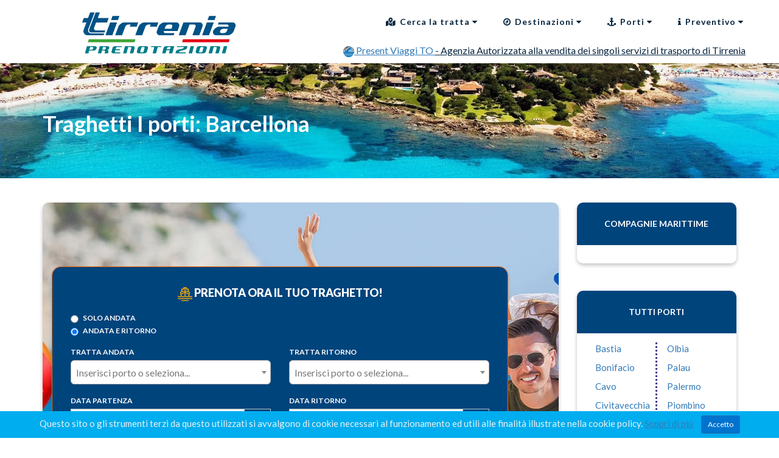

--- FILE ---
content_type: text/html; charset=utf-8
request_url: https://www.tirreniaprenotazioni.com/it/tratte/barcellona/barcellona_-_tangeri
body_size: 43616
content:


<!DOCTYPE html>
<html class="load-full-screen">
    <head><title>
	 Prenota ora il tuo traghetto da  Barcellona
</title><meta http-equiv="X-UA-Compatible" content="IE=edge" /><meta content="text/html; charset=utf-8" http-equiv="Content-Type" /><meta name="viewport" content="width=device-width, initial-scale=1.0" /><meta name="keywords" content="sardegna, traghetti, biglietteria, online, biglietti, corsica, sicilia, isola d&#39;elba, moby lines, tirrenia, corsica ferries, sardinia ferries" /><meta name="description" content="Cerchi un traghetto per la Sardegna? Scopri le migliori offerte del momento sui traghetti Tirrenia, Moby, Grimaldi Lines, Corsica Sardinia Ferries e Grandi Navi Veloci." />
    <!-- STYLES -->
    <link href="/assets/css/bootstrap-select.min.css" rel="stylesheet" /><link href="/assets/css/bootstrap.min2.css" rel="stylesheet" media="screen" /><link href="/assets/css/style5.css" rel="stylesheet" media="screen" />
<script>
                    if (!(/Android|webOS|iPhone|iPad|iPod|BlackBerry/i.test(navigator.userAgent))) {
                        var elements = document.querySelectorAll('.mobile-device');
                        for (var i = 0; i < elements.length; i++) {
                            elements[i].classList.remove('mobile-device');
                        }
                    }
</script>
        <!-- DatePicker CSS -->
        <link id="theme_base" rel="stylesheet" href="/lib/themes/default.css" /><link id="theme_date" rel="stylesheet" href="/lib/themes/default.date.css" />
    <!-- LIGHT -->
     <link rel="stylesheet" href="https://cdnjs.cloudflare.com/ajax/libs/font-awesome/5.15.1/css/all.min.css" integrity="sha512-+4zCK9k+qNFUR5X+cKL9EIR+ZOhtIloNl9GIKS57V1MyNsYpYcUrUeQc9vNfzsWfV28IaLL3i96P9sdNyeRssA==" crossorigin="anonymous" /><link href="/assets/font-awesome/css/font-awesome.min.css" rel="stylesheet" /><link href="https://fonts.googleapis.com/css?family=Open+Sans:400,800,700,600" rel="stylesheet" type="text/css" />
        <!-- Global site tag (gtag.js) - Google Analytics -->
<script async src="https://www.googletagmanager.com/gtag/js?id=UA-87076520-3"></script>
<script>
  window.dataLayer = window.dataLayer || [];
  function gtag(){dataLayer.push(arguments);}
  gtag('js', new Date());

  gtag('config', 'UA-87076520-3');
</script>

<link rel="alternate" href="/en/shipping-lane/barcellona/barcellona_-_tangeri" hreflang="en" /><link rel="alternate" href="/it/tratte/barcellona/barcellona_-_tangeri" hreflang="it" /><link rel="canonical" href="https://www.tirreniaprenotazioni.com/it/tratte/barcellona/barcellona_-_tangeri" /></head>
<body class="load-full-screen">
<form method="post" action="/it/crearichiesta.aspx" id="formrequest" onsubmit="return serializeForm()" novalidate="">
<div class="aspNetHidden">
<input type="hidden" name="RadScriptManager1_TSM" id="RadScriptManager1_TSM" value="" />
<input type="hidden" name="__EVENTTARGET" id="__EVENTTARGET" value="" />
<input type="hidden" name="__EVENTARGUMENT" id="__EVENTARGUMENT" value="" />
<input type="hidden" name="__VIEWSTATE" id="__VIEWSTATE" value="tkdy3PiMJNNlOQu2QoD/Mm9jobmkcV+1MTQKJ6k2duDlkDkHl3Xb0sqLsB7g3fAcWAgXJItkRB9XxRMFq/MHsSDAYWFFzV5EIYz6QzO9Uwd/2n223jN77PGCqu6QHmdrbDOaTjzN9KxiKa2PJvDJi1fpcjTR3DFGaLxa6eJL9x3F3zCl9WrSrQgsTKl5H6xBncGw9jHoSXYL74XCusU+FDtDeybE1ENiH/dPYjkgb+Jp9Qd5lRP+5cNk/90qHwiRJNAMO9o3M5QZy3BksaPaffZiVdlwtjyAuKwUpWTrf1C6s5o8rBzEu8YlPqq883xvWphtTlt+G+XUrMPwliR5wbzqOyP/C+fz5A/Yo/46uYNmuruDflXairStZUy+SzwrD8n445AUReBTY20uKCxDE4NeVIwIoZKDM58vQDdv/qt3oN7oB+VfHcYxXvguHvLJXRChm64y3xn6+cTW7arP6qB6Uh1Hxsu3TptymrUVIdayczEwoovjwsNfiyGraCNneBWINO3yF7WNUmWMVF0wl5M/mA0DGRElaHF7TcZjaT7h5sTBy6XpD1t9AOKHFtAHBIiceUYBw3m+fkvnDYDZ9OVQxAJIZRcpxjTQuxHodnhoD8yv1xiNk5V6fSPkx3zJNIAvimLEYS1PunmmUeeU/D5OIY7PTuqMm5hIfgxkcqt4Gvt8F+nmtJyJEKacGVnRnza/I2qDpqUi937+IFlQ8IDXbKuN9sDvHHsdGXdHLQUB+jC/n4df3PsEMpw7YQ+XMc2d2N3qu5LIOlp6PmUNj5BNK/mD7pqSosNTjBO614e74Hu2FgrVAJvSW5ru9xXyjORsu6P5wnvUAAjcoAANxhsTA/jCWYfnrXDXJElS23xMBjK6MGMDX/OqtCPEBLlvNYUFa3F2uOXkbxQ1uOf8rZWkDy99NnC3cpS9Po06m7A75+1jwHqppZMGvvm0qp4/9K3fAb7rsaGrttrlluxtgufKJjg/hyKhIbt0Zfsq2Bq/olcwTBbzkoYU2vST7vAadxCvQTCL9w1YQFgHbh/5zdoQwBkOzNG0b9NatWLE/D91jb75BxgLq8umO1rEqf6TE63qnOVVZL6omHuG4Igg+IQ1AGApYw1Svoh6b/lWhGVGc5JdmdshMEr9Gp3KYk1OSCBCg8+a+dibA99PNHUFjWTO1f8xCgczlziiRTrFcU79+ISrkoIP7IacCU5Bkm+badDWW3AMLROHlE8NKUL4BVFz1zvww+UsPC0r2djnlVUPP6ufx7NQFo24ySY8jn58992l+aD/dKj0Ff5La607X5KV6LwQw7snk4x2I4Ep7hzrHv6WuQ6y2ehP7NDJcHh8tPRTupBCcOaNPxY1JT/Wk2NoN63IurP1w/g4jRV5xC93UwVWpQjbHqvpoyDd5Uoc3XMCa58unh6Cnd0PcaMXDVVy98U2Vijkc79V+FrMX9UiPpAa8G3syoM8SMzTKyTThi+ceu7nAqZOxnIuvtUE+pvfJmE873JZIWH3AtfGAzWgtn1uO9IPUqW+0izJL/hoQelxvQ5pmDo10hJAPtMSXOctKOKjv2iOagFfQcQPpKQAdRvgfHWz31YM//hYJq3tV6F/rZ5aUTBwG0q/8u7ot69bjASCzbu84GwFXj/[base64]/qgDX2saOYzasD8ovToSBZCd2AICNlkRAKcNMwzo5JhqqWtTOnBuvgWCOYXVhk96OpPWbNRnndkjI/5l7H8oQT58/[base64]/7vPMbst5NAWglGQ7pn4xlN1VZss1b7LnzpXBRhISEVhvTEAPLNZenKH2pz1wfsIvX2dN5HlfCAOH9V76TVcHx+JKPxKmnaulFFstNV5LMK+K1QUi16c7/ExKFLvilz8xD9PWdowoAaVRw0PtGXAGDCZF74Ik/FF52PZ+H69cwpSf17/JSyXM8KGYHp9EAmIO2w+r+cBl8InnO1J741MJnitY6YYURmBcGCSNkIECVfswLusZ0mUSa2XHxZqGQ4efmGVuKCdXUVDzdw79GKSV18UxPHdmrZwFO7eG0FeTdKXD/ZGfbb+x7+LbQTmiJkzprDfyd4tbPHUZRPGtBYVSvdUFPpgj6NExkd1VbMLHHd0ZqlKp6/NJvyZYxqGPzm8oZBvhfcH2Z/GOD4Km7v5bEjmzh9dW5aM17NEnHkT4P97Ek2pwFk/zKxUhsJ8OWxxAFVBwslS/[base64]/5rfuAblOp/Jl6TcE3Y7sUKgnr3b7kbF6KkV19AremeFRYxB/QJodmF8zXqEdIcBM6z5MOYO0LHCL71sC9fcNPAfl6O2voOFTdxs8xCiLbJbk3jm1hyAZmUrcyfkVH+lbroeHMzmmB9/AHKkCpxU/n0QkWJBck9BUSlr/0K443hJNq4lcLHHnQ5sRPI+afcZMo0+lc9jECg1BDbPWGAkGSBF8P2eB5ucDj/WR9hrYaiIjiBlWVilchjqOC0jp9WjLN5rGBY7NG3N8OHLjaHwZ2S+p4cnFXw4bgzF4Hyci/ypUtucL+T0RF6hxVs02x4MQ5mh4fmkfvtspuyp6cjvkTBg11fHtGTOJo6PBlmWp0lyZMWU1PRm+5rE8qHbPyZ8lGpeqjch7CCK0id8En36yD0uj7cJo4rm3BjT0e9pNJtdn4vcHNoUidX8YqYb6gm7ug2142nhXvF0bgJY28datrzjrR/ZPmDD7L4bEd1nv+TDLKI0foRoyavaTm1v773ECbl2+a0XU2j39YOeCYrAiuNzJLnHTvYO7IfK+X0eD8LdM6/CSg4NzzPhFm87P2z4TRzJpBxvD3yFiI2bcgp39kifENxmj2pMZvWPHVcTb0BExpJI1lGi5dJ+cZ1IdY7zlUVu5x6FHE8CRCRnyawCZevYlRvYRcJ4rsiI26BCQhaHEehmS5XlL62tMdrNR+5gy2FM6BOr6t0r+hjqvB1S/kOK603kvGawR8niYBuq8bY3biazUT8JYs++Tfly/QJrBoy4/sPFYGZm4T/9vFJr/miW9zLxFClGKv3y5UbPh56q5mpD2g5lYf2jq+HABPHEG90J/AzV0hAuCbs4N5c5aUKPLU8fbzTmfW+QZcfJpzKR0cPSwRF/uQabZJsk36meq9Jx+F2FxS15GXpMq/Cze3UetTHxSizkHy2ULOsty75mrsURyMa3wqQWKl4Rxmo7TKdpMWoKZYmVY6Rmqhpg5CrRZam59GrXp42znachxwWAqWuhXhnVcOJVH+AZTQp3BLMsAd66NOcNNT8eTVG0iy4Eh/2uS9Qfe9vKojQOkWQAGIpf5CQw3LTwil2Wn6T4F9m/J9SNQ8Ku7Lm2N4NjG3E+T3Z2PvXex0Hdd+m4J5B02oga1jOURmnMRH51Xzq/Xd7VtHSPoGFpDXtENB2zH9ztclfJS+WFAaJKJ0cWnzpx4cBvjKDWsHaNYy8R+E/NVSOtQvDQgTAFAA7cx8c9/urYItLeqWbDlHdhKiQuVrFgTQLhenH9FfjHJEYcK2Vwp0slWfpPejnhmLvNXm5OteU7r/1TIBoqpoTAFw+FB61mAlqvZmk8setT0EssnvB/tB0sWcA6U2h7LwWli8jqikFPapSteoetXTXi1s3irUbdDSJ+WlYsKoNueXZlwFzhF1Zbk/LV3xOtVhKqqQjN2rNhmqVJDVT+IZYooQj+7F6Z6AYYeFb+VGHiN12Y92qZO/eqEGRmBECpNQ3OLx8s0yWYDK1PqIHuY35esOIo1rR7a5YTKxSN15kDT+7to3bQN7NMNifqbjxp2lO+kAhuyvfR7ScGZSB3Mxsco9ANQa9eTH2xPMiDQA3aq0tqrQVqxTLt5K9aM9EIRrabkQfQ+rP2cTr+j/Z10bvpuLnlHuX4M4lgs+v0fYneAyYL0ESDrDaR97xp8CmmF3V5miE4FsvPBsYZK73xNXrmZ0XZh92AMBwumBzaW8Ucu20V+5w/vdSTOTumGW/o9gHOOlulg4j0hnRobQKa4o8PlTNyrrUDbd25UahZ/[base64]/0zBAt2hIDE5yAWC/C0Na8sX+pnliAPJ7LkdoY0H4TLTy3p2Xhu3RO2+DFqFIBN2JQCluG5BF2Bv36eFeiJB1CfWtCeZCkC62dbbT2uUZm6JKkVq/wqsmJJCf3EcBmPMCg/[base64]/6bKUrCB5IggpLJLAc861hAl4Jm0UyLxwIuJP3EeUnkhwEtEQoqlUDR/0KZW2fpR/VbRbPZ9gGU0pG9pqmAQvhUUpbfJ9MWV3eBBYH3mAuYBa5qJ6P31yfJLI6jE+FJKOp3devLrN7K/bGZwXBl5sNJUx8KsAWUkjFxNVb1p30N0LshhENMKHDM6y0foq6gFzKfcooQ4A5XzHIMXTsABd/q2M+2TlYiJNOVdbN61yy25sqRspRGluJL0xWOBmFqACy022D4WC111sFlvtl2ARdDNvmAy8IUGpuN15C6Ky9yfQm8ZUohBhEC6TguDkIlXOMDsSzYkb3E/57qcXGYchUV5IAS7/vjkKCwfU45nsTehHFCDzfN4Zv9PN86wNEXEFRrpn+WJEhXkYroWCy7WtHqyW3/iGL7EtMPt05UXVUAfE46EKrb665LflObqYEQtO6pBkUnEgUJOcXDuGpO6DdRDDStbPxf4oyC+LFsq5Y/PnX2Zro+m53fLIEgwsl53hLqiCz7CauM2u2Z91IKBtavpjbwEkj96XFRE54Xw+MbwBA648q5s2aYsU8Ur72P7o7XelKM5/Z0GSnWF54/y47zA6w2ho5VRr1Sg1cjwoCsgGE1bMZnknVvXyvHDXKiLX76heFzZkn9OTokQo69It/BdJQ4q6ozKNZEiQCxae0JU3D+no3Jx0mlvDktNpaxcosOWOzFAFjv9l/Ysul5mv9MZUqAwjWOfaMiEhzT4DVuonngcX71ALQrg6QWixCXeELQKFTyQzdOAGL1kGXp1ks2xCKSggrmPDCMswx3K/JfISicJACehWu6FkTlbTHpeBGggzF6IMd9r4hMzt5ZAZLhsWtc1m0qPbHMLadwsyt7ol9zp9MjT5xnFx121OwrQLTDh/b/ON5uLxOpvHqAyOFzfT04kpxLDO1av8yigs2SzkzXJLNmhtV+Vl3yblJZXREgS6HNUsEEHqIa5Cn6mPcE82Jyx0h0dACieDlczjm1aON1VhxLYWekqt2YO1iBLnmnAKCMc9Js60QZVUYictVaSXDs28KJlPhGrZ/xll4Do76mJGJRk6Gig7Swg/BUd+oxL1WiNM0167Fmif8ugDSRbtN+HrSdsD/+wIXxM6NqMkxTlGVe3jYScDKzxuNP2qC1xf1hoTsWEySLHzmBPcGJ09vMkLwqXrccOB9p1QssAwHL/to3Uz47lIK+eV7kJKyroyuE59m6Qc7VfRCVIxQtTKaYk3RbjcIud2AtYIAWL4i1skekIvIBEWgCpiSlliWabzZXp8Ia78VJbZEGS2K5ebInqu/c/F2lgexEpyfbalbTba4ergYwVXgVUKTJfxP+K8SOqSZNyR+fuu33mp1iQo1sr6pG/XviCI+q4wiaF2k2GFNq3khv52Bm1Y3I0baCq2biTmtxmzNRLq+KkzO7ac/JYnyrxequ3mYM+ZN450jWC0HmvnKID4pkg+0mqpK3Aw50jvXfAMWCKD5WvFZfELhJvdHzpM5QGD7qhtWAU3o6aInynBX5yy8pHn+7jvN1kgCCm5f5F059LcZ2aMm0cQbUnWJ8P2W56yh1o3ovXCH7xYYB7yUDa/1GB0+guVNblG+fcMEJWZqurwOZahoB489g4mH592mU7nFb7XCb9xix54kgINT/SUYUGJt+jceFPzBSX2XbbWcaFunkMovXhXxpP09ZAFfTRCnoWv86xYy70mf0IUN2ic4rN4jMxE7MyAFD9JAZ4tvqlRjYN6I3g8VpBw3O+YY4wPe6OAZyDDkjK2h1gvWrnwD8VlhTB+aI4jZzxTHfHuKjNTiY1M09woK8iACKYil+gSvqigHkswV9s/9hB8++IpPheTylbiZy1mRAulB9Aw3EuGLnOZMHGO2t8UaDcmL20cg3na5qfZLzZQMyC7LWI2e8UH4CzKqdI5izlLwX1WsF+N8ctR4PfZ+2OMVVavGevPQgl9a3M2yCrfxhta7jsF6lDs5W9CiMvpCo+XmHA4byNT5BmkXEgAGpggRJIwd5M9qhPURklWGJ/IjqrVzCc3M2hD59N0wGiRxRfWEtd2PMrOJSTnGpklibnoyaqMj7CbXo/L9EjtO4JhG3Ke4HXsJn4HjhKrmh2oi8Qc6soBLAO6WBehqPLiv9XMzJHp2RdxiSONkSU9QRWdovZlOrukpr8CdPxNV7ekeZKG6m2JLADhdfBBizP1qDmRix3/2MU2EdU/8ElWiV6J03eZv4HOKKuJNnIFgGtw21fgbSDlhxrxaMXEs2Dx9SWCYoCNlzxCMFRNlJZ8XmqeImyGFDj55RFs9RyfmKrM3nNpPyEPirX+qLYr4WSeIAbuPSE9u3+zY4rLh/RPZJxU77w/cEEhFyWAipd1P33ZTZoxW/P55n+Amg3U2NUrujAGkp0Nyyfd7cUtoaCeBzX8KBX3VTy+c6tct9bxVlxIBqlrPUxgcJ7oS1/QYLS5du9pv2N98prcFawRjs6RvRrcH8+ucNbGpkr0tBERVEaLUi+/4R/QK+4acwM4HvNBkhC6NnU7NfvmbPnoFsJuYAf7hvtfVnwLejz3vZkspW/Dofu0qf/Tk/pafN7UlZlRzUsveL40x/glQqIgLSBZ8nH2nmEwGfWz/ezCsLsPIytLeHS2gbQibCePgeculLhTOrC7Myxfpps0Ojmekb0IcSbJGOUrWoPG8D9holuf1khtdfvHbD8yjXGAxxCvdw6YNvZBcs5GQCQYhvcxGIzJ+/Ao8GKg61D0stD4fgtByJrrUnIZdVbkNoGDAjrMU5rPfldy02muWYfc0J6kr2/QN9Vrj+xQkiNNBYTdXCRYQWV6koT+7LVKdEMAWM9uW+Se9+cOA+lVZFNAgQq2uRmmi16K1ShZGiw9oAgKZ5WHEnNlw70XaoXpE3bPxTluLLWKKlxE/oEjn1ILysHC2D2NaySdRGJlmF8a5wvc3dFN2Z/r6WbZwdqQjTbBfSZeqAFBkHmG8QcwMvhPHFmuKOV9QmHD31bHYR7sMpF6JZcsus/HzS8Z2woU3mowpVywcRzu2VTSaYBv2q4cLhGVxdCwhxQWYDmq7K5+XixXMybTO8CvKOp1TjR4RrDHTwYPGe+WAGyg/lPft0/Qvn+hQS7/rKquHblpH7en0XOw202kM/N/2zA8JbYr/JzyA36ViJe4ScE1IqHULPCSB/[base64]/PV79SL+F5BsGl/Viopy72KwpT/pk3H4wKfX47HZQ5iGRJEgn5D5GjAwk9tjKDYs86OqM17H4U5ew3IJ5vE3LYw+BGuvijKRWG2QL5iUvWJyByhG4NpZUAQh68sjS/1/[base64]/dTAJhDdMkO35D4AxOrNai3z3v1B8nNA7h+MQGXqk0HyWPfmav7Nv6PH3bBesvII6IE6BD/[base64]/u9cKb8NkCZxa/wCknspTXJTn5sHAHfJAsKa/Fggk7ENP0J7zOkI5kfdZZd1J3dfqgYyTKCPRrFI8uQHHfe7Eeap2grhqcBzwEYwXfMCDLaKso/dFcX7u9+LDLIIjHzd18UOj+4lQr0rM6j/n9yNnIKaSJcLycvKLpUN5027gQpiPsHN20gz+PpfSzPQDYh+4IyadNRFS+ple7slXxjhN9QIXrvbJ2JiySGwl7Kj1OfDGYlvmYfbGdTsMvHaZC+VUNDBWEL1MPsw4F3nlRlFt3QPmi2XOVwC2R0xNziIH3imPZdZCgHL7E9UPsYoGVLM0zKIcL793H3LGVrKTp+x/rIs9aCC2icATbz0++2rLOVgztj92eMq0WWrma2f3nY7v/TPb58Y0/IvxjMW+JREUKIGvQbUr1U01D3cOCjicqsp3e4cclERmL7MY1VIjChyyGUiLS4F97xYHVSexofODDSh5JRTYAskRTCOIs+xZIjDvtZ49JJg74jn97YZtn3f90p+2NVVhTGYRqto2kwvAZ5bpB2lABC8JNc39O3t/[base64]/DT3CfWGLVs1LENdurHfD9mBT18UWXy4SRXuuW+UgtOeY1Ur/mcwNiu8dJQtxKJpmrIpVm89sfeSzzGzKJy3wJ5Xqpi84WO6eKDm9zUheBFk6wxOjks1/tsH39ee4rlQNYeMgrZ6yOrtvIVhLQvGLQyTWLQmMvrmv4sbkMsmRwBEO042/pSc6QTvcNo23WA1q20pDpvSYYw5SJbQmg0M5dfD6qI2kTOeIO91BpodhABXJuVJCh6wlUUPOTJzjoYuVpq6h8wK613g5NlXl50Dq2ZYGwob+p6+jm901H77N/pqkhdYuOcmcwMAfVusfQG6iFD/7sAd4D8Xdow8T2BgR5Gfomr5KO5b3LrCuyO48adiT9uqPGsxecNtQ5eNPZXdTlcjJ+SrjjPWRpFwWnuKZeigY7CsU6jyP1h3/7UKLQOj9O3UX/KN/GaFnYdc4cvTFCtyO05DOdDg0GD0U3Z6xOhEXfp6wHFpUE0jRsTdOkcNEX+kQ39Lgsj0NqKtnrstFZFzsk+wduRlDxcSGsblrJvJscHpvqz5Vf83mYV/O/qlfOxhJKHJvrD+UesN3Wedh7LUzuGxTSi8TZA5knY07NMa2RIUazU6QZpGKqtC7jVCFPXVXfNeD+TAA0vNya880ikYlgZs9zC48W43aQrztCAyeYzEXNZlMHTgVgBrCKODXax14lbRT2p2upR88Cu0srvV3hUpgTUfvCkFds/WxFtvJsOO8ABqIWWQM5D6sQgkeJE1PhGO/PC2ESvtr+ZRqE+42URiruiM6sQPkb2DMDcN0eF+CZ0eZlfobcDgtTlY7IDhNNdmYaKtL6a7qHwU3bZH4jYhikd9k3SwfFpHSFcRw2fluEX/U9eTSjNjbu2xuRYfVI72fRrN3RG6XNKixHcRv78AJAXFeGWtSc6FPNcx47aB6XJ5wU1JN8SAWNRZhsPyhm/OTBUwGIeDWHvyc/VIoQqV38oUt42szuVomzwxQEweqM/8lnhZKLjRQpBB7ohQuZ4RzpGPgSGN3tTVlc8nTH2Nya7It3hLDHNak3lTFDlK1WiSIcTch+2XOS+gVUar2o0RrcUFuni4+Q/Nj2/wosfWSjjjI/cbgpCLbK6sKfk8xOWH0Zvzl/BbJi/zjpFKU+p4bAhLq8WrbsjnTWb/qNDBFd9APxAqqv2oWHxn15SGlvcgrNgp1dNOemot7tXlbnLhbyyiO4oXlwykQ+gODIE39NvZxziiyXIm1RgDxfKLfc5z8vwmToxbC3msl2rO1WLOXfgn6TD6AvW5Z+FmVMwEDw87cnB8FmQv52jW+l/rzn3UO64ZEaOU70vmC5K65dSNz79s94lnpHwVwaWexeoFw6VlXkM67+kAIiRjMy5pSfoJCZ1kY1Hu8eA6s27Nr7fKCZZMdsNIL4pgBNdBrJzNSg523j1AFVOCNtixilozs92ow2mr9O5A+J22vD7Gs9bvhJZDqQEvuaqRR/fTz3LPWc8UklRrT1zVi8QXixqKDdha8ScO87uktMv+QvlaO748bOX+z/Rmg9UjmAPIJSlMoCciNFgdbECib2qUVCEFmRypq2Ywz/0yvGrOE8PcbdMoJlgyVWhm0CazIPzJ0CGOUcOY5DyqN9JNYrGrezFvX6ulsXQspKKixAfa0gyy5o5XJ3YSGBOj84/[base64]/F43tKwzZl3JUa9ZJKHu+8uQaiv+RfCDUzc1qMTp8KpPCAelMLM8eglB0lkKT8uLQ6T/UjnycZPvzPUOTBcD60+fM/YI0VVB4Lzk8J6EuH1Oz4T7BJBhx4ueq3OXruD8w2FBwCuObVd5yPtWPiMH48AdfC0+3BeiMJbYfGMASMNrbEzaEo/jiHzxDkaoARC1k8zPc99ihPO4zbZReMM+6VCwzMQ243SMqDe+egXajZuBPCiI26ZaLHjmyn2Z3vX68CILYZL5isrDA7BcNTxZD4JOtazzEOpPjhqxFg2HkEoHysmVpQdKIkb4jbO3pAZoAkD9LYATfTnXTTa34wn0GX6W2BpU3uYIaknjy7n07FWU9727Pb/[base64]/[base64]/2Dg4Xtk6vZbCWYy0HEWix35KlFM41Ps8dPE0wBCZYH3xLhadslGpiVBQP7Z8fmQaMLR7pNIQ3X/[base64]/[base64]/W+FEPVPrFfcDwqoCF0eHl+hzQNNdzIwSYIwwVIt9QJygwz+Krd7VywASQF3RRBleDnTn0kEc6UWLlBmrRYXRAuL7Ya/+DH9dkBiDPucw//lkxDRZiF6vqJ6FCmy11OkDlglrXoZSnh9HL7rwxsKQ76bWl/SY80KNnMImOd0V1b+mv/2n0FSJb8IMr3cmaaXk7t5OTjdzdmydDkPo1pusGycN5Q/oIIcS4+tdbKbqz0trUSp6PqfHO/hQTzsDBAuNkRTlnWaislN1iYw/t2VvlHSHii+dS8/ASFweH7ZVEuv9V7/Z2XrjM7eJLGaCqEdNFvNgU5PnwCCcIAVASQagNFYlKQiWbOQu3dbiA2PSrkcGvT6I8hiAT6mm4mAiyEYhvAZzfwogIjT6ZqWQ6wXxtAUnEAYk4ZVuQQcabupr+wwho56i3/HHTxVD2aB20ryxGlp4o3JYYMnrS7M8XWMniKYE5n8+KS1Kqlg4DF1afiEy+1vUGNPlmValRqi1L/qACVVqMyc6Mxg9w1GRYZ2eEXT56IlDIC1CLxPfD61KJ5R1gCkPCdm3kdLGdESPEtxuyd1XNgyPYIRBlLR/O/zDlKVX8sD8glYj0VB/zvwEaDs2dJ/wqNf86XxdA4Is8X5cpaX0rJnr0lA/YWpv+fJ8BzNcqtYnYgZHugHK5UkN5eppkjRd52B5lHqUNgvQ2Ag4lNhtWV2m7KcI1wn9dcH7nzKq/gyrVhjiyEoBf27mKvqlvXQR8l6p52r3ItfuC79DXqDnhXrkBZAZZfQynbeuDMg7zDAACrgyLWIxuKLAl/qrmVpysEzoWzJyXMIcHeOATxQLs05sM5uktqdtOSShNRayggeFgeAt80l3XYELNqSElIeq1k32YpxDKAalNMU8nOQQUU5ntU1xw40+/VLvLkZjfGEOcBT1M28iub6jNMPLA70U+BtMUptqhTUN5CQNZaHOUILrBoWTlayF29gFxI3JXUdDzJvuHX89bcgiI1yaSs/3ZFizRy4siycEnktFd41rR4lpKzN0Vj9yCipoHSDvVq+y9VQJ7GYXVimcdVA7TEe1aIjN6I0fsdu86lHS8DPT2Vh9s7gXKCJkx1pp6/pJ5LElKM4L+g++vy6i/[base64]/zCO69rL0XbnPJvaWgsSt9ppga6W6TcYro5lpa0jst0/Sni5UyZVr0y47gERbD2aEQJX6QOMf6LdtrSFPqNj9YPgqIg++4rNjgfRFmtE746yEchjg0y97D2nfBX2UpWplSkTRtSeP+PGz5VnrWlnUPtV0FMJ9912asOzojSK4Ie/+aBJAhF1lEFt1b1ckTaTIDOq/KKQhrmFKw1vARY4xuOZA4kzzZvFVJxuqcNPTq96Q2ME4s+r7rSnyx5YCVS+dZdLOE2XlNTVmpkKHInekcYM1qnKRh7Y7bmKaMeuyy/JWdmUyVqmAEk9M7GWv8Rm7RyGJoU3QgcCrRCzY8IG4ewb61F0KMg0Auc+7GNlkzit6EznCuVK22oX11NK0o201rfe6bZdnmknsD/JMSiDNwIg1vn22S5yVj4woLEMI3lgi9wINFhK6XXspmLv/aLsJpX44y6KnZ7zaa8my7m2MfwkyFskIGMLR16ayJOMsDngk/vIaC4ZFh5+DorT0+4xNjv+Dk5Ly498XAuBfZQoN2bfGnSrDezwGLFJ7ivj8uzenHcUBluCFMq4Bgyyea8texEuc3HoqQez9ggEMQlMJud2DFp02y5sFV/CKMbiWLP1SS08gp6FuD8i7ifUZVA+Sv/ttqBqJO7LBtT+6Iqj62J49p6EEJ/SC8cgXyRtdA0wUgLYvmDkHLz+I+rCYJARrFTUFF/+qnyW4jyiSqEd6eya8TLlJYOtZ5sEVRHyvOkAtxG3h94e73MJCGzl1qI1ncgC6BoIfdX0E1OOdx7d76YNbBQ7OBwy2xe/jRtZDxIBeGtDDThkCK2c+dwFmVDDHgxL2tKx0bqpQK7yIJZvqVcJe61SWGlEW2uEn+1V+NESBGajM8CPK5KIMOQKyHG29pqIp8fHGVNAMwwFjs2lgYeZeEdcQX9QBPwkM3slVAAAk6brhs75/AmlNJGqyNNTGfsaNlYl68pw2I1EW5tR8Ve8AYJ2rZXtCHkOtM1U7K5Lw+7l05OIk2cy6JCIV2Ob6lYfxifQgiLYgDb9sZpidGLmeOtO39umoxoq+Beo1/[base64]/Qx7SQwW6SoZDwKb/OBBptcx2WDLaupmPdmv9HPHUkWiVHH26aFd3+BcoBerf/EOFu3NXOa/HyLDi0EdH+PDUb/jbFCQ5sH/ucc2sYYRMlpRJle4OF4Noc5G6hKJ3ks2EIYrQlNg2JpHS6iHz5vtNI5mto0vVTyny7r/0fy4fin1U/gNmRmmW4Go6YYgm3HfBCwHPcgPJXSFYZXpi4rtWO0WIqhEtcm+saeiz+KyPrO5gxEWAI/LmoD8vfG8H4FRoLE8oiBCAVidyrOebR9f3WhZBn/ubhngOaa0lCP7LM7vchRXaxhXWkKUx0VSdVyjJWx/Hmeu4tRlM5J155ESpmOb38r84/4C2ssQ4cmo2hcwvWJ4sjx8vEwlUIltp/OLlZ4juuMs8WhySV6xH3Of0mqY41GY0VA5rntuJh/ydQ0UdEEA/MQOdztC4eJJugZORpkdNDbWUkVfuTg90px1VKj1VpB09AjUVj5sakFRVIIvpUo3dQQQUEsRoI1LQ/pjpwKNlqbSqEXZkQr5soYV/OKVFCoMlyZ+3wJd5RifCDkXIRZ0JPlZCaatqtCGZfwK1OpCXZvaMo0J36nXRLzaiT0vIy/T1s2DLiGbmnVz/ZSe9v+VARklNtfs1CM9RtsnCsQzo9FETFQcf1BHpGnsUjSevkjxfskkImkwcRkR8VBPlaYSoQ45bN1osU6Tb1O8io3IVjeLjgjpCYMpWPPlJJ/DF9xZLDTjZByP6hahYN3SJoWpgSRvnOV1sgHU1R8Qf/ygfILuwSICCkr6RrnFpAIkMRgmZ41qKukXBe1prBXBzz4eZbRosHgKScOQqjkUNrME1nrCf8ywzYc9u+8uv8pSENcZtzHcw8WqJS0z0dN2/Pmkt/iYHcC10oypNZQyLJnnsmmirYpdn9kE6vqyuDssYOoVxqEOV+3hwX/lgjl7I2yaDH+unlvZESjk6/EHHtPL57mlOnSuSQff4fYK0FkX4kgkV6rMfs6xl7ZoQNHYRb+lgBtfJxD44vYGViSIq4zBKRhZnA10Tmqr/0KMjGuf1bwJvygrvnlFoVrv1uIOkaMy151L5vqLkH2hcAwP2RYEphmUYRO6xsG31avFGW0IKyT0cfSp8/xf74/XdkzG9ioh2YJs0k19quI/BfwhMREfOILHTD4pcwfZFPlQnePOX3LGOFAkHfJDq9/02wsHYlixOkf5DKdiNtJ9nH0TPGG10ocjkrrNAUylRi2LQbDHUU0ket1pSukH2e9VlAW+Bs0wupu+DuwEBN+6xpUNnSFQwhUdhcUjXmAFCm0NgWhcx1aV4f0uqL1JWEv87DmULr0ahByF4YEzGB8Vy2KpKGc/8UqjklWpvSNAywdmTNdiFEOUVqOwhaA4xHzTg9f4/rhRP3+JistGKk7VWktXCHmAJIHb9EvfyToTjZp8kXmU/xRjmdplhjBUrR1zIPYLoo2LHUMj8CdN65gvKtaV775UYPblatAWA+6ygIATH9AALPtwe5J3DkV62OMdcsLhK7l9EU5YE0tHuXas16O8wJLFSwVab0wsJMjVWHQRWY58d/eMdMGlWJZZPAvkvIAi1yZGvo1RNIfO8jRowkAONwIrKLCIV/ou9wVI9CJw4cDrBsER+jEo+pm/NPzVsRNAKIIK/fxVKAiLN5G9z2PhfvjzB3DeA3+KsMp15yDfRysufOZuFDJFLZTnSvgzwmxSSGTgO1F9aVKmsvLHhxWna7pM2EWOp88PdRB1TmCI7ZSHZecwU5YQ64bPBk1dOOB9zMCWL8bUrU4299lREL31m/rPmIq1Fwc0SROeKns//KYcRd2UK3X9AQ3OWe17l8xHBwtA9iDjU385juRHVnPS4xvhSPI7kzuMNmp8JDuwkJGSgqbxBXVtAzBcIy6hq9ZFMJZiOjkBNClTptJKWCliCrDrFoyQ6kkR/tdGBUNZsiCB/8ZgFfYpgtcZUUhh/AUT5ZhzML6yd+dGOQ8kOuZrjqW9jsEwSMMl8PKITq61HlSsoyfDVX/Kt1LEDRJGra1oFnMYkJsaPMfATrOa4GItdEBps2bGhKQY4EQ/omC8+Tv2CYgLn4A6yU8UKL07vk2noUYQlymZsck0Ckna2sL8daYBOj2lKXK5FST136Jy80zfujqdCg9piOSy1e/3rP4uNYpNRe4/eMg0phjx09BwH83BL82/PLBzHeiAM678aMSNy2JRZ8hXmzseoMTnaebNuQmKkRgo9gyJdM8bqtflFsSXO14eUeaH4c4ERkhHpSBkJhGxvCQCzzj8PCb0wU7IE+TiZsUFm358EQrMNXdhHlNYIX8iLSUlCbfCHxSx7+ffHPN1jh3BPBwsX/al8oIZxUDKHnQhREi3VMHG+Pqsi++rnN1GVZQ2/utKVK+U04GlI0Fq3/bWcis6XgLPIJ5kBK/BrMji/iSNMY5rrlwPcl3aDOw6QKDC64ZQ0p+52HJHNbOoBy6GDLIsGi6SphM+dIK1TfGK2h+sN+YpVNpoireJUys0wReYm04Tcn7wiajtcR7rq3dVeNqd7UT/8oQ4gulMLb5h3fSaGLto4lRWRUV32aEkheTB73v8cMyB3oTjtpMysUmapY5v5N3mOemGBLsFPZ0hiVdLbWyprnnMY/KymqRHCjr7P+sDZSgYTJznEptAMV253k4JZ4NElMkfMYcQd9ctheKccKNf33SBdezOeDhRTVmoSv7Uy4ORcN/yhqOlxjpyZP1eQI92A7Gjsrk5kWTEM+sRebD3OCrq+xbKPFgSQqEtnWk6r7kLZGMORBEtX3UsAw6vf4GMGQVHx+UHs4kwm01mGVCgG8+VZDAqMGa5yTb6ZhnLkroULEBhm8zQNA+HALCXS39fLaKly7QfE890oOf5MVunvbx0EyD3qJwueRc0kZJ4259h6x/COV+rGYachsioJeB232FX9TorEOQEUd2v2RLiIu/CH79N1awg7+TklDNMActEXYzlVGSJ6ECMrVZQWz1O/JjwTQQkm0PuUiNqvfKotmRWIPDuJ/q/lop9vQ1YHkmC6ZXrUFmsxpSp/cAGuQJsesYjyWCo2SQJfr+BAcj/c6YYm69IsVezymQ7PcFn7TKqvdU/v1wbIwXB5wVplyfzZlR8ndxttazBICkbCegPB10jRBMIrkHwJAwiGhUUSNeOzOCoKZDfC2G012D7Mvx+nXTEiaMvo1NZmW+DECk7QbroMg8dJETmejuwNLq2B/1Jle6d6UMQ1qdlqIPQqORK9A5fig/[base64]/QegHXozB9hfNcLf9tX3Bo21MU3rqG7rtDTDczCjF7b/9pvKlWXxOlqPBwyrGiTWQYuUZNo1l+AE78TQyHrpZMiEuU6eIJCQo/mGFVioSqlz/Nh5Ce8KGnLEhB1FAlMWVqMBh4fIbZ8LZszuAillbZ4X0A06jjpRSMcksfNDdZvJq9CgbkopJZ9tmSNJERLNB3ZALaJVxry1TVgYh79hiyaWhUBDKYl43CZE22yN9/0VYlIPSv0NvvPZQUBepRLxUMBqRf4MeMaD/it7Mijqav8YefNj4qstGeyzrnPkFyIj7tHqyib8XM77dKkY6RY4TgKwMUgUi0pW0Ugq/xsSYB4lmjYyiAFHVFy2V/BAMAJrds9GGLs7PnsliqTFK2UuTh117TyrdH8OmqFUZXkRlyHh1q1PNSTuMLWWLMH2WTdJPLGZj/bDYgenAq6cg0oS0TjSfE7sN97CT3q0wDoDzaEv5p1lK9ofYvXAdvLae71+RVzoeyfzk7i/xBvyKc11qZyoqadFLFcOgfId0gNYzil1nr7rIWXGkF9rjlf1xYT5gs77/riMhBFi38DSr+bg7iI2ZBdXswlRi5sK3uaH7Gv1eu8a30Cb9Azm12r0OcgFiC02BGcLFv/A4L6nF/wx2utIlYrw6GGY5hFZ63tk2DzBKw6fuM2PYbqnSYIu21jPurU1EVLBkbK5b1Q==" />
</div>

<script type="text/javascript">
//<![CDATA[
var theForm = document.forms['formrequest'];
if (!theForm) {
    theForm = document.formrequest;
}
function __doPostBack(eventTarget, eventArgument) {
    if (!theForm.onsubmit || (theForm.onsubmit() != false)) {
        theForm.__EVENTTARGET.value = eventTarget;
        theForm.__EVENTARGUMENT.value = eventArgument;
        theForm.submit();
    }
}
//]]>
</script>


<script src="/WebResource.axd?d=pynGkmcFUV13He1Qd6_TZNOm2D5VjoYjh_Qule2NDuAQcocHCPBVpaVz-OpPJXKftNPteDBSW2dMpGLMZg9mOw2&amp;t=636934957199995647" type="text/javascript"></script>


<script src="/Telerik.Web.UI.WebResource.axd?_TSM_HiddenField_=RadScriptManager1_TSM&amp;compress=1&amp;_TSM_CombinedScripts_=%3b%3bSystem.Web.Extensions%2c+Version%3d4.0.0.0%2c+Culture%3dneutral%2c+PublicKeyToken%3d31bf3856ad364e35%3aen-US%3a669ca791-a838-4419-82bc-9fa647338708%3aea597d4b%3ab25378d2%3bTelerik.Web.UI%3aen-US%3adb44bcd4-c2d1-4f62-8c45-5cfd41578a98%3a16e4e7cd%3af7645509%3a22a6274a" type="text/javascript"></script>
<script type="text/javascript">
//<![CDATA[
if (typeof(Sys) === 'undefined') throw new Error('ASP.NET Ajax client-side framework failed to load.');
//]]>
</script>

<div class="aspNetHidden">

	<input type="hidden" name="__VIEWSTATEGENERATOR" id="__VIEWSTATEGENERATOR" value="E882393C" />
	<input type="hidden" name="__EVENTVALIDATION" id="__EVENTVALIDATION" value="/z2V3ZBHoHz/QRt/Lka0Vgz/M3p/fhH1gJooea/S4gCpnSFP6qo9dfKuVZ07jxyJZMTFbT48z3kBLpfK0oyyRArz/0dUe3TuFq9nfzEpUE8PZhxM6zIYbFkw7eWzmxOao9IWQa7TN2OO+EUrew8UZVKzirPDfVFfa4J5wwdbK4qi+2VMxtSDqMsmoUJKUp2n7djo1UtIToAFtIpDvTk5fXGA1VPVL/Q5atE8CLrFypxmxsNQncs1RmuhxASsrrssrQYkboK+lWZkJrjbB9wRmBPS0CvUgSqaytSdaWtEeTXbVUokq+bd7SVfgYcw9n0zyK/j9AgZoycvO8GGOZygmUkQfI3+z+/dP0qu3c9VCgNkM/V527tVpK5v0dmoaHQBfrRO8i/ahDeTBzJndV7R5jfwHbciu2+A6ab5uxFIAEnSd5VBZak8YoFoWP5x5yRUUBsHLwZcCRx85tg/RdqaB3snYc3lTScRHZdtZAyH/kRz9BLuYAEInj8IoHSXSa2UsVgiP/eJ5WHUng2G3CqYAw==" />
</div>

  <script type="text/javascript">
//<![CDATA[
Sys.WebForms.PageRequestManager._initialize('RadScriptManager1', 'formrequest', [], [], [], 90, '');
//]]>
</script>


<!-- BEGIN: SITE-WRAPPER -->
<div class="site-wrapper">

 <!--Start Header Tirrenia   (tutto il codice dentro commenti user e server non serve   )-->
      
<style>.complogos{display: none!important} .showit{display: block!important; width: 34%;}
                        @media(min-width:500px){.showit{display: none!important;}}
                    </style>
    <div class="row transparent-menu">
                    <div class="container clear-padding">
                        <!-- BEGIN: HEADER -->
                        <div class="navbar-wrapper">
                            <div class="navbar navbar-default" role="navigation">
                                <!-- BEGIN: NAV-CONTAINER -->
                                <div class="nav-container">
                                    <div class="navbar-header">
                                        <!-- BEGIN: TOGGLE BUTTON (RESPONSIVE)-->
                                        <!-- BEGIN: LOGO -->
                                        <a class="navbar-brand logo" href="/" title="Traghetti Sardegna, offerte biglietteria online">
                                            <img id="mobilelogo" alt="Traghetti Sardegna, offerte biglietteria online" src="/assets/images/logo.png?v=2.5" />
                                            <img id="biglogo" alt="Traghetti Sardegna, offerte biglietteria online" src="/assets/images/logobig.png?v=1.5" />
                                        </a>
                                        <div class="buttonsmenu">
                                        <button type="button" class="navbar-toggle" data-toggle="collapse" data-target=".navbar-collapse">
                                            <span class="sr-only">Toggle navigation</span>
                                            <span class="icon-bar"></span>
                                            <span class="icon-bar"></span>
                                            <span class="icon-bar"></span>
                                        </button>
                                            <a href="tel:0781965020" id="linknumver"><img src="/assets/images/numver.svg" width="130px;" style="margin-left: 45px;"></a>
                                            <a href="tel:0781965020" id="logophone"><i class="fa fa-phone" style="text-align: center;padding-right: 9px;
                                            font-size: 26px;"> </i></a>
                                        </div>
                                    </div>
                                    <!-- BEGIN: NAVIGATION -->
                                    <div class="navbar-collapse collapse">
                                        <ul class="nav navbar-nav navbar-right">
                                            <li class="dropdown mega">
                                                <a class="dropdown-toggle" href="#" data-toggle="dropdown" id="tog"><i class="fas fa-map-marked-alt"></i> Cerca la tratta <i class="fa fa-caret-down"></i></a>
                                                <ul class="dropdown-menu mega-menu">
                                                    <div id="listtratte"></div>
                                                </ul>
                                            </li>
        <!-- INIZIO COMPAGNIE NEW ************************************************************************************************* -->
                                            <li class="dropdown" style="display: none">
                                                <a class="dropdown-toggle" href="#" data-toggle="dropdown" ><i class="fa fa-ship"></i> Compagnie <i class="fa fa-caret-down"></i></a>
                                                <ul class="dropdown-menu">

                                                    <li><a href="/it/compagnie/corsicaferries" title="Compagnia marittima Corsica Ferries Sardinia Ferries">Corsica Sardinia Ferries</a></li>

                                                    <li><a href="/it/compagnie/mobylines">Moby </a></li>
                                                    <li><a href="/it/compagnie/tirrenia">Tirrenia</a></li>
                                                    <li><a href="/it/compagnie/grimaldi">Grimaldi Lines</a></li>
                                                    <li><a href="/it/compagnie/gnv">Grandi Navi Veloci</a></li>
                                                </ul>
                                                <div class="clearfix"></div>
                                            </li>


                                            <!-- END COMPAGNIE NEW *********************************************************************************************** -->
                                            <li class="dropdown" >
                                                <a class="dropdown-toggle" href="#" data-toggle="dropdown"  ><i class="fa fa-compass"></i> Destinazioni <i class="fa fa-caret-down"></i></a>
                                                <ul class="dropdown-menu headerdest">
                                                    <li><a href="/it/destinazione/sardegna" title="Traghetti Sardegna">Traghetti Sardegna</a></li>
                                                    <li><a href="/it/destinazione/sicilia" title="Traghetti Sicilia">Traghetti Sicilia</a></li>
                                                    <li><a href="/it/destinazione/corsica" title="Traghetti Corsica">Traghetti Corsica</a></li>
                                                    <li><a href="/it/destinazione/ielba" title="Traghetti Elba">Traghetti I.Elba</a></li>
                                                    <li><a href="/it/destinazione/isole_tremiti" title="Traghetti Tremiti">Traghetti I.Tremiti</a></li>
                                                </ul>
                                                <div class="clearfix"></div>
                                            </li>

                                            <!-- INIZIO ROTTE ************************************************************************************************* -->
                                            <li class="dropdown" style="display:none">
                                                <a class="dropdown-toggle" href="#" data-toggle="dropdown"><i class="fa fa-ship"></i> Rotte <i class="fa fa-caret-down"></i></a>
                                                <ul class="dropdown-menu">
                                                    
                                                </ul>
                                                <div class="clearfix"></div>
                                            </li>
                                            <!-- END ROTTE *********************************************************************************************** -->

                                            <!-- INIZIO PORTI ************************************************************************************************* -->
                                            <li class="dropdown">
                                                <a class="dropdown-toggle" href="#" data-toggle="dropdown" ><i class="fa fa-anchor"></i> Porti <i class="fa fa-caret-down"></i></a>
                                                <ul class="dropdown-menu headerporti">
                                                    
                                                        
                                                            <li>
                                                                <a href="/it/porti/bastia">Bastia</a>
                                                            </li>
                                                        
                                                        
                                                            <li>
                                                                <a href="/it/porti/bonifacio">Bonifacio</a>
                                                            </li>
                                                        
                                                        
                                                            <li>
                                                                <a href="/it/porti/cavo">Cavo</a>
                                                            </li>
                                                        
                                                        
                                                            <li>
                                                                <a href="/it/porti/civitavecchia">Civitavecchia</a>
                                                            </li>
                                                        
                                                        
                                                            <li>
                                                                <a href="/it/porti/genova">Genova</a>
                                                            </li>
                                                        
                                                        
                                                            <li>
                                                                <a href="/it/porti/isola_capraia">Isola Capraia</a>
                                                            </li>
                                                        
                                                        
                                                            <li>
                                                                <a href="/it/porti/isole_tremiti">Isole Tremiti</a>
                                                            </li>
                                                        
                                                        
                                                            <li>
                                                                <a href="/it/porti/livorno">Livorno</a>
                                                            </li>
                                                        
                                                        
                                                            <li>
                                                                <a href="/it/porti/napoli">Napoli</a>
                                                            </li>
                                                        
                                                        
                                                            <li>
                                                                <a href="/it/porti/olbia">Olbia</a>
                                                            </li>
                                                        
                                                        
                                                            <li>
                                                                <a href="/it/porti/palau">Palau</a>
                                                            </li>
                                                        
                                                        
                                                            <li>
                                                                <a href="/it/porti/palermo">Palermo</a>
                                                            </li>
                                                        
                                                        
                                                            <li>
                                                                <a href="/it/porti/piombino">Piombino</a>
                                                            </li>
                                                        
                                                        
                                                            <li>
                                                                <a href="/it/porti/porto_torres">Porto Torres</a>
                                                            </li>
                                                        
                                                        
                                                            <li>
                                                                <a href="/it/porti/portoferraio">Portoferraio</a>
                                                            </li>
                                                        
                                                        
                                                            <li>
                                                                <a href="/it/porti/rio_marina">Rio Marina</a>
                                                            </li>
                                                        
                                                        
                                                            <li>
                                                                <a href="/it/porti/santa_teresa">Santa Teresa</a>
                                                            </li>
                                                        
                                                        
                                                            <li>
                                                                <a href="/it/porti/termoli">Termoli</a>
                                                            </li>
                                                        
                                                </ul>
                                                <div class="clearfix"></div>
                                            </li>
                                            <!-- END PORTI *********************************************************************************************** -->

                                            <!-- INIZIO OFFERTE ************************************************************************************************* -->
                                            <li class="dropdown" style="display:none">
                                                <a class="dropdown-toggle" href="#" data-toggle="dropdown"><i class="fa fa-exclamation-circle" aria-hidden="true"></i> Offerte <i class="fa fa-caret-down"></i></a>
                                                <ul class="dropdown-menu">
                                                    
                                                </ul>
                                                <div class="clearfix"></div>
                                            </li>
                                            <!-- END offerte *********************************************************************************************** -->

                                            <!-- INIZIO news ************************************************************************************************* -->
                                            <li class="dropdown" style="display:none">
                                                <a class="dropdown-toggle" href="#" data-toggle="dropdown"><i class="fa fa-newspaper-o" aria-hidden="true" hidden="hidden"></i> News <i class="fa fa-caret-down"></i></a>
                                                <ul class="dropdown-menu">
                                                    
                                                        
                                                            <li>
                                                                <a href="/it/news/sicurezza sulle navi">La sicurezza sulle Navi</a>
                                                            </li>
                                                        
                                                        
                                                            <li>
                                                                <a href="/it/news/Caremanager">Moby, Tirrenia lanciano il "care manager"</a>
                                                            </li>
                                                        
                                                        
                                                            <li>
                                                                <a href="/it/news/normativa">Normativa Autorizzazione Viaggi in Nave</a>
                                                            </li>
                                                        
                                                        
                                                            <li>
                                                                <a href="/it/news/partenze intelligenti">Partenze Intelligenti</a>
                                                            </li>
                                                        
                                                        
                                                            <li>
                                                                <a href="/it/news/bestoffermoto">Best Offer Moto</a>
                                                            </li>
                                                        
                                                        
                                                            <li>
                                                                <a href="/it/news/residenti">Tariffe Residenti</a>
                                                            </li>
                                                        
                                                        
                                                            <li>
                                                                <a href="/it/news/gruppi">Sconto Gruppi</a>
                                                            </li>
                                                        
                                                </ul>
                                                <div class="clearfix"></div>
                                            </li>
                                            <!-- END news *********************************************************************************************** -->
                                            <li class="dropdown" style="display: none">
                                                <a class="dropdown-toggle" href="#" data-toggle="dropdown"><i class="fa fa-user"></i> Area Personale <i class="fa fa-caret-down"></i></a>
                                                <ul class="dropdown-menu">
                                                    <li><a href="/it/rimborsi">Rimborsi,Variazioni &amp; Cancellazioni</a></li>
                                                    <li><a href="/it/faq">Domande frequenti (FAQ)</a></li>
                                                    <li><a href="/it/Contatti">Contatti</a></li>
                                                </ul>
                                                <div class="clearfix"></div>
                                            </li>

                                            <li class="dropdown">
                                                <a class="dropdown-toggle" href="#" data-toggle="dropdown"><i class="fa fa-info"></i> Preventivo <i class="fa fa-caret-down"></i></a>
                                                <ul class="dropdown-menu">
                                                    <li><a href="/it/preventivo-traghetto">Preventivo Individuale</a></li>
                                                    <li><a href="/it/preventivo-gruppi">Preventivo Gruppi</a></li>
                                                </ul>
                                                <div class="clearfix"></div>
                                            </li>
                                            
                                        </ul>
                                    </div>
                                    <!-- END: NAVIGATION -->
                                </div>
                                <!--END: NAV-CONTAINER -->
                            </div>
                        </div>
                        <div class="autorized" id="pcautorized"><a href="https://www.presentviaggi.it"><img src="/assets/images/logo_present.jpg" width="18px"> Present Viaggi TO </a> - Agenzia Autorizzata alla vendita <br class="nonepc">dei singoli servizi di trasporto di Tirrenia</div>
        </div>
    </div>
                                            <script   src="https://code.jquery.com/jquery-3.6.0.min.js"   integrity="sha256-/xUj+3OJU5yExlq6GSYGSHk7tPXikynS7ogEvDej/m4="   crossorigin="anonymous"></script>
               <script>
    $(function(){
      $("#listtratte").load("/listtratte.html");
    });
</script>
 <!-- END: HEADER Tirrenia -->



        <div class="row modify-search modify-cruise">
        <div class="container">
            <h1>
                 Traghetti <span id="lbl_titolo2">I porti: Barcellona</span>

            </h1>
        </div>
    </div>


<div class="row">

    <div class="container clear-padding">


        <div class="col-md-9 hotel-listing clear-padding" style="padding-top:40px">

            <!--<div class="clearfix"></div>    -->

            <!-- START: LIST VIEW -->
            <div class="col-md-12 col-sm-12">

<!-- ******************* INIZIO DATI RICHIDENTE + EQUIPAGGIO  ***************** -->

<!--
                <div style="background-color:#00ADEF ; color:#fff; padding:10px; font-weight:bold">

                     <span id="Lbl_titolo"> Prenota ora il tuo traghetto da  Barcellona</span>

                </div>
-->

               <!-- BEGIN: SEARCH SECTION -->
    <div class="row full-width-search">
        <div class="container clear-padding">


          <!-- BEGIN: SEARCH SECTION -->
          
<style>
.check-button{
      position: relative;
  display: flex;
gap: 10px;
line-height: 20px;
}
.checkbox_residenti {
  --background: #fff;
  --border: #FDA001;
  --border-hover: #BBC1E1;
  --border-active: #fda001;
  --tick: #fff;
    position: relative;
}
.checkbox_residenti input,
.checkbox_residenti svg {
  width: 21px;
  height: 21px;
  display: block;
}
.checkbox_residenti input {
  -webkit-appearance: none;
  -moz-appearance: none;
  position: relative;
  outline: none;
  background: var(--background);
  border: none;
  margin: 0;
  padding: 0;
  cursor: pointer;
  border-radius: 4px;
  transition: box-shadow 0.3s;
  box-shadow: inset 0 0 0 var(--s, 1px) var(--b, var(--border));
}
.checkbox_residenti input:hover {
  --s: 2px;
  --b: var(--border-hover);
}
.checkbox_residenti input:checked {
  --b: var(--border-active);
}
.checkbox_residenti svg {
  pointer-events: none;
  fill: none;
  stroke-width: 2px;
  stroke-linecap: round;
  stroke-linejoin: round;
  stroke: var(--stroke, var(--border-active));
  position: absolute;
  top: 0;
  left: 0;
  width: 21px;
  height: 21px;
  transform: scale(var(--scale, 1)) translateZ(0);
}
.checkbox_residenti.bounce {
  --stroke: var(--tick);
}
.checkbox_residenti.bounce input:checked {
  --s: 11px;
}
.checkbox_residenti.bounce input:checked + svg {
  -webkit-animation: bounce 0.4s linear forwards 0.2s;
          animation: bounce 0.4s linear forwards 0.2s;
}
.checkbox_residenti.bounce svg {
  --scale: 0;
}

@-webkit-keyframes bounce {
  50% {
    transform: scale(1.2);
  }
  75% {
    transform: scale(0.9);
  }
  100% {
    transform: scale(1);
  }
}

@keyframes bounce {
  50% {
    transform: scale(1.2);
  }
  75% {
    transform: scale(0.9);
  }
  100% {
    transform: scale(1);
  }
}
    select {-webkit-appearance:none;}
    .select2-container {
        font-weight: 600
    }
    .select2 {
        color: #000
    }
    .select2-results__option[aria-disabled=true] {
        background-color: #5897fb !important;
        font-size: 15px;
        text-transform: uppercase;
        text-align: center;
        color:white!important;
    }
    .select2-rendered__match {
        background-color: #fc0
    }
    .dainviare {
        font-size: 16px
    }
    .select2-results__option[aria-disabled=true]::after {
        content: "..."
    }
    .select2-results__option[aria-disabled=true]::before {
        content: "..."
    }
    .select2-container--default .select2-selection--single {
        border-radius: 6px !important;
        font-size: 16px !important
    }
    .select2-container--default .select2-search--dropdown .select2-search__field::placeholder {
        color: #a9a9a9;
        opacity: 1;
        font-weight: 400
    }
    .select2-results__option--highlighted[aria-selected] {
        background-color: #fff;
        color: #fda001;
    }
    .select2-container--default .select2-results__option[aria-selected=true] {
        background-color: #ddd
    }
    .select2-container--default .select2-results__option--highlighted[aria-selected] {
       background-color: #fff;
        color: #fda001;
    }
    .select2-container--default .select2-results__option--highlighted[selected] {
        background-color: #fff;
        color: #000
    }
    .select2-container--default .select2-selection--single .select2-selection__arrow b {
        border-color: #888 transparent transparent transparent;
        border-style: solid;
        border-width: 5px 4px 0 4px;
        height: 0;
        left: 50%;
        margin-left: -4px;
        margin-top: 4px;
        position: absolute;
        top: 50%;
        width: 0
    }
    .select2-container--default .select2-selection--single .select2-selection__rendered {
        color: #444;
        line-height: 40px
    }
    .select2-container--default .select2-selection--single {
        border-radius: 6px !important;
        font-size: 16px !important;
        height: 40px
    }
</style>
<div class="col-md-8 search-section">
    <div role="tabpanel">
        <div class="tab-content">
            <div role="tabpanel" class="tab-pane active" id="cruises">
                <div class="product-search-title" style="text-align: center"><img src="/img/shipbox.svg" style=" width:24px;"> Prenota ora il tuo Traghetto!</div>
                <div class="col-md-6 search-col-padding">
                    <label class="radio-inline">
                        <input value="soloandata" name="CU_boxricerca$andataritorno" type="radio" id="CU_boxricerca_inlineRadio1" class="dainviare" />Solo Andata
                    </label>
                    <br>
                    <label class="radio-inline">
                        <input value="andataeritorno" name="CU_boxricerca$andataritorno" type="radio" id="CU_boxricerca_inlineRadio2" class="dainviare" checked="checked" /> Andata e ritorno </label>
                </div>
                <div class="clearfix"></div>
                <div class="col-md-6 col-sm-6 search-col-padding">
                    <label>Tratta Andata </label>
                    <select name="CU_boxricerca$trattaandata" id="CU_boxricerca_trattaandata" style="width:100%; height:40px; border:1px solid #CCCCCC; padding:5px; background-color:#ffffff; color:#000000; " class="dainviare" required="">
	<option value="16" group="per la Sardegna" Data-idtrattainversa="5">Livorno - Olbia</option>
	<option selected="selected" value="1" group="per la Sardegna" Data-idtrattainversa="2">Civitavecchia - Olbia</option>
	<option value="11" group="per la Sardegna" Data-idtrattainversa="3">Genova - Olbia</option>
	<option value="19" group="per la Sardegna" Data-idtrattainversa="20">Genova - Porto Torres</option>
	<option value="15" group="per la Sardegna" Data-idtrattainversa="14">Bonifacio - Santa Teresa</option>
	<option value="100" group="per la Sardegna" Data-idtrattainversa="101">Civitavecchia - Porto Torres</option>
	<option value="390" group="per la Sardegna" Data-idtrattainversa="391">Genova - Golfo Aranci</option>
	<option value="38" group="per la Sardegna" Data-idtrattainversa="39">Livorno - Golfo Aranci</option>
	<option value="17" group="per la Sardegna" Data-idtrattainversa="18">Piombino - Olbia</option>
	<option value="342" group="per la Sardegna" Data-idtrattainversa="343">Porto Vecchio - Golfo Aranci</option>
	<option value="330" group="per la Sardegna" Data-idtrattainversa="331">Savona - Golfo Aranci</option>
	<option value="246" group="per la Sardegna" Data-idtrattainversa="247">Ajaccio - Porto Torres</option>
	<option value="332" group="per la Sardegna" Data-idtrattainversa="333">Nizza - Porto Torres</option>
	<option value="391" group="dalla Sardegna" Data-idtrattainversa="390">Golfo Aranci - Genova</option>
	<option value="247" group="dalla Sardegna" Data-idtrattainversa="246">Porto Torres - Ajaccio</option>
	<option value="333" group="dalla Sardegna" Data-idtrattainversa="332">Porto Torres - Nizza</option>
	<option value="2" group="dalla Sardegna" Data-idtrattainversa="1">Olbia - Civitavecchia</option>
	<option value="20" group="dalla Sardegna" Data-idtrattainversa="19">Porto Torres - Genova</option>
	<option value="3" group="dalla Sardegna" Data-idtrattainversa="11">Olbia - Genova</option>
	<option value="5" group="dalla Sardegna" Data-idtrattainversa="16">Olbia - Livorno</option>
	<option value="39" group="dalla Sardegna" Data-idtrattainversa="38">Golfo Aranci - Livorno</option>
	<option value="337" group="dalla Sardegna" Data-idtrattainversa="336">Golfo Aranci - Piombino</option>
	<option value="343" group="dalla Sardegna" Data-idtrattainversa="342">Golfo Aranci - Porto Vecchio</option>
	<option value="18" group="dalla Sardegna" Data-idtrattainversa="17">Olbia - Piombino</option>
	<option value="101" group="dalla Sardegna" Data-idtrattainversa="100">Porto Torres - Civitavecchia</option>
	<option value="14" group="dalla Sardegna" Data-idtrattainversa="15">Santa Teresa - Bonifacio</option>
	<option value="208" group="per la Sicilia" Data-idtrattainversa="209">Livorno - Palermo</option>
	<option value="102" group="per la Sicilia" Data-idtrattainversa="103">Civitavecchia - Palermo</option>
	<option value="118" group="per la Sicilia" Data-idtrattainversa="119">Genova - Palermo</option>
	<option value="205" group="per la Sicilia" Data-idtrattainversa="204">Salerno - Palermo</option>
	<option value="209" group="dalla Sicilia" Data-idtrattainversa="208">Palermo - Livorno</option>
	<option value="103" group="dalla Sicilia" Data-idtrattainversa="102">Palermo - Civitavecchia</option>
	<option value="119" group="dalla Sicilia" Data-idtrattainversa="118">Palermo - Genova</option>
	<option value="204" group="dalla Sicilia" Data-idtrattainversa="205">Palermo - Salerno</option>
	<option value="8" group="per la Corsica" Data-idtrattainversa="9">Genova - Bastia</option>
	<option value="10" group="per la Corsica" Data-idtrattainversa="4">Livorno - Bastia</option>
	<option value="269" group="per la Corsica" Data-idtrattainversa="268">Piombino - Bastia</option>
	<option value="388" group="per la Corsica" Data-idtrattainversa="389">Genova - Ajaccio</option>
	<option value="389" group="dalla Corsica" Data-idtrattainversa="388">Ajaccio - Genova</option>
	<option value="9" group="dalla Corsica" Data-idtrattainversa="8">Bastia - Genova</option>
	<option value="4" group="dalla Corsica" Data-idtrattainversa="10">Bastia - Livorno</option>
	<option value="268" group="dalla Corsica" Data-idtrattainversa="269">Bastia - Piombino</option>
	<option value="36" group="per l&#39;isola d&#39;Elba" Data-idtrattainversa="37">Piombino - Cavo</option>
	<option value="6" group="per l&#39;isola d&#39;Elba" Data-idtrattainversa="7">Piombino - Portoferraio</option>
	<option value="320" group="per l&#39;isola d&#39;Elba" Data-idtrattainversa="321">Piombino - Rio Marina</option>
	<option value="323" group="per l&#39;isola d&#39;Elba" Data-idtrattainversa="322">Portoferraio - Cavo</option>
	<option value="322" group="per l&#39;isola d&#39;Elba" Data-idtrattainversa="323">Cavo - Portoferraio</option>
	<option value="323" group="dall&#39;isola d&#39;Elba" Data-idtrattainversa="322">Portoferraio - Cavo</option>
	<option value="7" group="dall&#39;isola d&#39;Elba" Data-idtrattainversa="6">Portoferraio - Piombino</option>
	<option value="37" group="dall&#39;isola d&#39;Elba" Data-idtrattainversa="36">Cavo - Piombino</option>
	<option value="322" group="dall&#39;isola d&#39;Elba" Data-idtrattainversa="323">Cavo - Portoferraio</option>
	<option value="321" group="dall&#39;isola d&#39;Elba" Data-idtrattainversa="320">Rio Marina - Piombino</option>
	<option value="317" group="per l&#39;isola Capraia" Data-idtrattainversa="316">Livorno - Capraia</option>
	<option value="316" group="dall&#39;isola Capraia" Data-idtrattainversa="317">Capraia - Livorno</option>
	<option value="313" group="per l&#39;isola Pianosa" Data-idtrattainversa="312">Piombino - Isola di Pianosa</option>
	<option value="315" group="per l&#39;isola Pianosa" Data-idtrattainversa="314">Rio Marina - Isola di Pianosa</option>
	<option value="311" group="per l&#39;isola del Giglio" Data-idtrattainversa="310">Porto Santo Stefano - Isola del Giglio</option>
	<option value="314" group="dall&#39;isola Pianosa" Data-idtrattainversa="315">Isola di Pianosa - Rio Marina</option>
	<option value="312" group="dall&#39;isola Pianosa" Data-idtrattainversa="313">Isola di Pianosa - Piombino</option>
	<option value="310" group="dall&#39;isola del Giglio" Data-idtrattainversa="311">Isola del Giglio - Porto Santo Stefano</option>
</select>
                </div>
                <div class="emptyritorno">
                    <div class="col-md-6 col-sm-6 search-col-padding ">
                        <label>Tratta Ritorno </label>
                        <select name="CU_boxricerca$trattaritorno" id="CU_boxricerca_trattaritorno" style="width:100%; height:40px; border:1px solid #CCCCCC; padding:5px; background-color:#ffffff; color:#000000; " class="dainviare" required="">
	<option value="16" group="per la Sardegna" Data-idtrattainversa="5">Livorno - Olbia</option>
	<option value="1" group="per la Sardegna" Data-idtrattainversa="2">Civitavecchia - Olbia</option>
	<option value="11" group="per la Sardegna" Data-idtrattainversa="3">Genova - Olbia</option>
	<option value="19" group="per la Sardegna" Data-idtrattainversa="20">Genova - Porto Torres</option>
	<option value="15" group="per la Sardegna" Data-idtrattainversa="14">Bonifacio - Santa Teresa</option>
	<option value="100" group="per la Sardegna" Data-idtrattainversa="101">Civitavecchia - Porto Torres</option>
	<option value="390" group="per la Sardegna" Data-idtrattainversa="391">Genova - Golfo Aranci</option>
	<option value="38" group="per la Sardegna" Data-idtrattainversa="39">Livorno - Golfo Aranci</option>
	<option value="17" group="per la Sardegna" Data-idtrattainversa="18">Piombino - Olbia</option>
	<option value="342" group="per la Sardegna" Data-idtrattainversa="343">Porto Vecchio - Golfo Aranci</option>
	<option value="330" group="per la Sardegna" Data-idtrattainversa="331">Savona - Golfo Aranci</option>
	<option value="246" group="per la Sardegna" Data-idtrattainversa="247">Ajaccio - Porto Torres</option>
	<option value="332" group="per la Sardegna" Data-idtrattainversa="333">Nizza - Porto Torres</option>
	<option value="391" group="dalla Sardegna" Data-idtrattainversa="390">Golfo Aranci - Genova</option>
	<option value="247" group="dalla Sardegna" Data-idtrattainversa="246">Porto Torres - Ajaccio</option>
	<option value="333" group="dalla Sardegna" Data-idtrattainversa="332">Porto Torres - Nizza</option>
	<option selected="selected" value="2" group="dalla Sardegna" Data-idtrattainversa="1">Olbia - Civitavecchia</option>
	<option value="20" group="dalla Sardegna" Data-idtrattainversa="19">Porto Torres - Genova</option>
	<option value="3" group="dalla Sardegna" Data-idtrattainversa="11">Olbia - Genova</option>
	<option value="5" group="dalla Sardegna" Data-idtrattainversa="16">Olbia - Livorno</option>
	<option value="39" group="dalla Sardegna" Data-idtrattainversa="38">Golfo Aranci - Livorno</option>
	<option value="337" group="dalla Sardegna" Data-idtrattainversa="336">Golfo Aranci - Piombino</option>
	<option value="343" group="dalla Sardegna" Data-idtrattainversa="342">Golfo Aranci - Porto Vecchio</option>
	<option value="18" group="dalla Sardegna" Data-idtrattainversa="17">Olbia - Piombino</option>
	<option value="101" group="dalla Sardegna" Data-idtrattainversa="100">Porto Torres - Civitavecchia</option>
	<option value="14" group="dalla Sardegna" Data-idtrattainversa="15">Santa Teresa - Bonifacio</option>
	<option value="208" group="per la Sicilia" Data-idtrattainversa="209">Livorno - Palermo</option>
	<option value="102" group="per la Sicilia" Data-idtrattainversa="103">Civitavecchia - Palermo</option>
	<option value="118" group="per la Sicilia" Data-idtrattainversa="119">Genova - Palermo</option>
	<option value="205" group="per la Sicilia" Data-idtrattainversa="204">Salerno - Palermo</option>
	<option value="209" group="dalla Sicilia" Data-idtrattainversa="208">Palermo - Livorno</option>
	<option value="103" group="dalla Sicilia" Data-idtrattainversa="102">Palermo - Civitavecchia</option>
	<option value="119" group="dalla Sicilia" Data-idtrattainversa="118">Palermo - Genova</option>
	<option value="204" group="dalla Sicilia" Data-idtrattainversa="205">Palermo - Salerno</option>
	<option value="8" group="per la Corsica" Data-idtrattainversa="9">Genova - Bastia</option>
	<option value="10" group="per la Corsica" Data-idtrattainversa="4">Livorno - Bastia</option>
	<option value="269" group="per la Corsica" Data-idtrattainversa="268">Piombino - Bastia</option>
	<option value="388" group="per la Corsica" Data-idtrattainversa="389">Genova - Ajaccio</option>
	<option value="389" group="dalla Corsica" Data-idtrattainversa="388">Ajaccio - Genova</option>
	<option value="9" group="dalla Corsica" Data-idtrattainversa="8">Bastia - Genova</option>
	<option value="4" group="dalla Corsica" Data-idtrattainversa="10">Bastia - Livorno</option>
	<option value="268" group="dalla Corsica" Data-idtrattainversa="269">Bastia - Piombino</option>
	<option value="36" group="per l&#39;isola d&#39;Elba" Data-idtrattainversa="37">Piombino - Cavo</option>
	<option value="6" group="per l&#39;isola d&#39;Elba" Data-idtrattainversa="7">Piombino - Portoferraio</option>
	<option value="320" group="per l&#39;isola d&#39;Elba" Data-idtrattainversa="321">Piombino - Rio Marina</option>
	<option value="323" group="per l&#39;isola d&#39;Elba" Data-idtrattainversa="322">Portoferraio - Cavo</option>
	<option value="322" group="per l&#39;isola d&#39;Elba" Data-idtrattainversa="323">Cavo - Portoferraio</option>
	<option value="323" group="dall&#39;isola d&#39;Elba" Data-idtrattainversa="322">Portoferraio - Cavo</option>
	<option value="7" group="dall&#39;isola d&#39;Elba" Data-idtrattainversa="6">Portoferraio - Piombino</option>
	<option value="37" group="dall&#39;isola d&#39;Elba" Data-idtrattainversa="36">Cavo - Piombino</option>
	<option value="322" group="dall&#39;isola d&#39;Elba" Data-idtrattainversa="323">Cavo - Portoferraio</option>
	<option value="321" group="dall&#39;isola d&#39;Elba" Data-idtrattainversa="320">Rio Marina - Piombino</option>
	<option value="317" group="per l&#39;isola Capraia" Data-idtrattainversa="316">Livorno - Capraia</option>
	<option value="316" group="dall&#39;isola Capraia" Data-idtrattainversa="317">Capraia - Livorno</option>
	<option value="310" group="dall&#39;isola del Giglio" Data-idtrattainversa="311">Isola del Giglio - Porto Santo Stefano</option>
	<option value="314" group="dall&#39;isola Pianosa" Data-idtrattainversa="315">Isola di Pianosa - Rio Marina</option>
	<option value="312" group="dall&#39;isola Pianosa" Data-idtrattainversa="313">Isola di Pianosa - Piombino</option>
	<option value="311" group="per l&#39;isola del Giglio" Data-idtrattainversa="310">Porto Santo Stefano - Isola del Giglio</option>
	<option value="313" group="per l&#39;isola Pianosa" Data-idtrattainversa="312">Piombino - Isola di Pianosa</option>
	<option value="315" group="per l&#39;isola Pianosa" Data-idtrattainversa="314">Rio Marina - Isola di Pianosa</option>
</select>
                    </div>
                    <div class="clearfix"></div>
                </div>
                <div class="transfrom2col">
                    <div class="col-md-6 col-sm-6 search-col-padding ">
                        <label>Data Partenza</label>
                        <div class="input-group">
                            <input name="CU_boxricerca$partenza" type="text" id="CU_boxricerca_partenza" required="" class="dainviare form-control datepicker" placeholder="inserisci una data di partenza" value="23 Gennaio, 2026" />
                            <span id="CU_boxricerca_iconPartenza" class="input-group-addon"><i class="fa fa-calendar fa-fw"></i></span>
                        </div>
                    </div>
                    <div class="emptyritorno">
                        <div class="col-md-6 col-sm-6 search-col-padding">
                            <label>Data Ritorno</label>
                            <div class="input-group">
                                <input name="CU_boxricerca$ritorno" type="text" id="CU_boxricerca_ritorno" required="" class="dainviare form-control datepicker" placeholder="inserisci una data di ritorno" value="30 Gennaio, 2026" />
                                <span id="CU_boxricerca_iconRitorno" class="input-group-addon"><i class="fa fa-calendar fa-fw"></i></span>
                            </div>
                        </div>
                    </div>
                </div>
                <div class="clearfix"></div>
                <div class="transfrom2col">
                    <div class="col-md-6 col-sm-12 search-col-padding">
                        <label>Passeggeri</label><br>
                        <div class="input-group">
                            <span class="input-group-addon" data-toggle="modal" data-target=".passeggeri-details"><i class="fas fa-user-friends"></i></span>
                            <span data-toggle="modal" data-target=".passeggeri-details">
                                <input name="CU_boxricerca$passeggeri" type="text" id="CU_boxricerca_passeggeri" placeholder="Seleziona i passeggeri" style="width:100%; height:40px; border:1px solid #CCCCCC; padding:5px; background-color:#ffffff; color:#000000; " required="" class="dainviare" value="2 passeggeri,0 animali" />
                            </span>
                        </div>
                    </div>
                    <div class="col-md-4 col-sm-12 search-col-padding" style="display: none;">
                        <label>Sistemazione</label><br>
                        <div class="input-group">
                            <span class="input-group-addon" id="sisticon"><i class="fas fa-bed"></i></span>
                            <select name="CU_boxricerca$sistemazione" id="CU_boxricerca_sistemazione" style="width:100%; height:40px; border:1px solid #CCCCCC; padding:5px; background-color:#ffffff; color:#000000; " class="dainviare" required="">
	<option value="0">Seleziona sistemazione</option>
	<option selected="selected" value="postoponte">Posto Ponte</option>
	<option value="poltrona">Poltrona</option>
	<option value="doppiainterna">Doppia interna</option>
	<option value="doppiaesterna">Doppia esterna</option>
	<option value="doppiausoanimali">Doppia uso animali</option>
	<option value="triplainterna">Tripla interna</option>
	<option value="triplaesterna">Tripla esterna</option>
	<option value="triplausoanimali">Tripla uso animali</option>
	<option value="quadruplainterna">Quadrupla interna</option>
	<option value="quadruplaesterna">Quadrupla esterna</option>
	<option value="quadruplausoanimali">Quadrupla uso animali</option>
	<option value="suite">Suite</option>
</select>
                        </div>
                    </div>
                    <div class="col-md-6 col-sm-12 search-col-padding">
                    <label>Veicolo al seguito?</label><br>
                    <div class="input-group">
                        <span class="input-group-addon" data-toggle="modal" data-target=".vetture-details"><i class="fa fa-car fa-fw"></i></span>
                        <span data-toggle="modal" data-target=".vetture-details">
                            <input name="CU_boxricerca$vetture_count" type="text" id="CU_boxricerca_vetture_count" placeholder="Scegli Veicolo" class="dainviare" style="width:100%; height:40px; border:1px solid #CCCCCC; padding:5px; background-color:#ffffff; color:#000000; " />
                        </span>
                    </div>
                </div>
                </div>
                <div class="clearfix"></div>
<div class="col-md-12 search-col-padding">
                    <label class="check-button">
                    <label class="checkbox_residenti bounce">
        <input name="CU_boxricerca$residentesardegna" type="checkbox" id="CU_boxricerca_residentesardegna" value="si" />
        <svg viewBox="0 0 21 21">
            <polyline points="5 10.75 8.5 14.25 16 6"></polyline>
        </svg>
        
            </label><span style="color:#fc9b00">Tariffa Residenti / Nativi</span>
                    </label>
                    
                </div>
                <div class="col-md-12 col-sm-12 search-col-padding">
                    <button type="submit" class="search-button btn transition-effect">Cerca</button>
                </div>
                <div class="clearfix"></div>
            </div>
        </div>
        <div class="modal passeggeri-details" tabindex="-1" role="dialog">
            <div class="modal-dialog modal-lg">
                <div class="modal-content">
                    <div class="modal-body">
                        <div class="passeggeri-details-header">
                            <button type="button" class="close" data-dismiss="modal" aria-label="Close">
                                <span aria-hidden="true"><i class="fa fa-times"></i></span>
                            </button>
                            <div class="passeggeri-details-book" style="padding-top:30px">
                                <div class="col-md-12 col-sm-12" style="background-color:#00adef; padding:1px 20px 5px 20px; margin-bottom:20px">
                                    <h3 style="color:#ffffff; font-size:12px; font-weight:bold">
                                        SELEZIONA I PASSEGGERI
                                    </h3>
                                </div>
                                <div class="col-md-12 col-sm-12" style="padding-bottom:20px">
                                    <label style="color:#000000;line-height:16px">
                                        N.
                                        Adulti<br><span style="color:gray; font-size:12px; font-weight:bold">dai 12 anni compiuti in poi</span>
                                    </label><br>
                                    <select name="CU_boxricerca$numeroadulti" id="CU_boxricerca_numeroadulti" style="width:100%; height:40px; border:1px solid #CCCCCC; padding:5px; background-color:#ffffff; color:#000000; " class="dainviare">
	<option value="0">0</option>
	<option value="1">1</option>
	<option selected="selected" value="2">2</option>
	<option value="3">3</option>
	<option value="4">4</option>
	<option value="5">5</option>
	<option value="6">6</option>
	<option value="7">7</option>
	<option value="8">8</option>
	<option value="9">9</option>
	<option value="gruppo">10 e pi&#249; (gruppo)</option>
</select>
                                </div>
                                <div class="col-md-12 col-sm-12" style="padding-bottom:20px">
                                    <label style="color:#000000; line-height:16px">
                                        N.
                                        Bambini<br><span style="color:gray; font-size:12px; font-weight:bold">da 0 a 11 anni</span>
                                    </label><br>
                                    <select name="CU_boxricerca$numerobambini" id="CU_boxricerca_numerobambini" onchange="generaInputEtaBambini()" class="dainviare" style="width:100%; height:40px; border:1px solid #CCCCCC; padding:5px; background-color:#ffffff; color:#000000; ">
	<option selected="selected" value="0">0</option>
	<option value="1">1</option>
	<option value="2">2</option>
	<option value="3">3</option>
	<option value="4">4</option>
</select>
                                </div>
                                <div class="hidden row labelcontaineretabambini">
                                    <div class="col-xs-12">
                                        <blockquote class="blockquote text-center">
                                            <p class="mb-0">Le età si esprimono in anni già
                                                compiuti al momento del viaggio.</p>
                                        </blockquote>
                                    </div>
                                </div>
                                <div class="row" id="contenitore_eta_bambini" style="padding-bottom:20px;">
                                </div>
                                <div style="clear:left"></div>
                                <div class="row">
                                    <div class="col-md-12">
                                        <span style="color:#000000; line-height:16px; font-weight:bold">Animali domestici: </span>
                                    </div>
                                    <div class="col-md-6 col-xs-6" style="padding-bottom:20px; display: none">
                                        <label style="color:gray; font-size:12px; font-weight:bold">fino a 6 Kg</label>
                                        <select name="CU_boxricerca$numeroanimalipiccoli" id="CU_boxricerca_numeroanimalipiccoli" style="width:100%; height:40px; border:1px solid #CCCCCC; padding:5px; background-color:#ffffff; color:#000000; " class="dainviare">
	<option selected="selected" value="0">0</option>
	<option value="1">1</option>
	<option value="2">2</option>
	<option value="3">3</option>
</select>
                                    </div>
                                    <div class="col-md-12 col-xs-12" style="padding-bottom:20px">
                                        <select name="CU_boxricerca$numeroanimaligrandi" id="CU_boxricerca_numeroanimaligrandi" style="width:100%; height:40px; border:1px solid #CCCCCC; padding:5px; background-color:#ffffff; color:#000000; " class="dainviare">
	<option selected="selected" value="0">0</option>
	<option value="1">1</option>
	<option value="2">2</option>
	<option value="3">3</option>
	<option value="4">4</option>
	<option value="5">5</option>
	<option value="6">6</option>
	<option value="7">7</option>
	<option value="8">8</option>
	<option value="9">9</option>
</select>
                                    </div>
                                </div>
                                <div class="col-md-12 col-sm-12 search-col-padding" style="padding-bottom:60px">
                                    <a class="search-button btn transition-effect" onclick="scriviPasseggAnim()">CONFERMA </a>
                                </div>
                            </div>
                            <div class="clearfix"></div>
                        </div>
                    </div>
                </div>
            </div>
        </div>
        <div class="modal vetture-details" tabindex="-1" role="dialog">
            <div class="modal-dialog modal-lg">
                <div class="modal-content">
                    <div class="modal-body">
                        <div class="vetture-details-header">
                            <button type="button" class="close" data-dismiss="modal" aria-label="Close">
                                <span aria-hidden="true"><i class="fa fa-times"></i></span>
                            </button>
                            <div class="vetture-details-book" style="padding-top:30px">
                                <div class="col-md-12 col-sm-12" style="background-color:#00adef; padding:1px 5px 5px 20px; margin-bottom:20px">
                                    <h3 style="color:#ffffff; font-size:12px; font-weight:bold">
                                        VEICOLI AL SEGUITO?
                                    </h3>
                                </div>
                                <div class="col-md-12 col-sm-12" style="padding-bottom:20px">
                                    <label style="color:#000000; line-height:16px">Scegli
                                        il veicolo</label>
                                    <select name="CU_boxricerca$veicolo" id="CU_boxricerca_veicolo" style="width:100%; height:40px; border:1px solid #CCCCCC; padding:5px; background-color:#ffffff; color:#000000; " class="dainviare">
	<option selected="selected" value="0">Nessun
                                            veicolo o scegli veicolo</option>
	<option value="auto">Auto</option>
	<option value="moto">Moto</option>
	<option value="camper">Camper</option>
	<option value="minibus">Minibus</option>
	<option value="bus">Bus</option>
	<option value="furgone">Furgone</option>
	<option value="bici">Bicicletta</option>
</select>
                                </div>
                                <div class="hidden col-md-12 col-sm-12" style="padding-bottom:20px">
                                    <label style="color:#000000; line-height:16px">Marca</label>
                                    <select name="CU_boxricerca$marcaauto" id="CU_boxricerca_marcaauto" required="" style="width:100%; height:40px; border:1px solid #CCCCCC; padding:5px; background-color:#ffffff; color:#000000; ">
	<option selected="selected" value="0">Selezionare la
                                            marca </option>
	<option value="AC">AC</option>
	<option value="Acura">Acura</option>
	<option value="Aion">Aion</option>
	<option value="Aito">Aito</option>
	<option value="Alfa Romeo">Alfa Romeo</option>
	<option value="Alpina">Alpina</option>
	<option value="Alpine">Alpine</option>
	<option value="AM General">AM General</option>
	<option value="AMC">AMC</option>
	<option value="Apal">Apal</option>
	<option value="Ariel">Ariel</option>
	<option value="Aro">Aro</option>
	<option value="Asia">Asia</option>
	<option value="Aston Martin">Aston Martin</option>
	<option value="ATOM">ATOM</option>
	<option value="Audi">Audi</option>
	<option value="Aurus">Aurus</option>
	<option value="Austin">Austin</option>
	<option value="Austin Healey">Austin Healey</option>
	<option value="Avatr">Avatr</option>
	<option value="Baic">Baic</option>
	<option value="Bajaj">Bajaj</option>
	<option value="Baltijas Dzips">Baltijas Dzips</option>
	<option value="Baojun">Baojun</option>
	<option value="Batmobile">Batmobile</option>
	<option value="BAW">BAW</option>
	<option value="Beijing">Beijing</option>
	<option value="Belgee">Belgee</option>
	<option value="Bentley">Bentley</option>
	<option value="Bertone">Bertone</option>
	<option value="Bilenkin">Bilenkin</option>
	<option value="Bio auto">Bio auto</option>
	<option value="Bitter">Bitter</option>
	<option value="Blaval">Blaval</option>
	<option value="BMW">BMW</option>
	<option value="Borgward">Borgward</option>
	<option value="Brabus">Brabus</option>
	<option value="Brilliance">Brilliance</option>
	<option value="Bristol">Bristol</option>
	<option value="Bufori">Bufori</option>
	<option value="Bugatti">Bugatti</option>
	<option value="Buick">Buick</option>
	<option value="BYD">BYD</option>
	<option value="Byvin">Byvin</option>
	<option value="Cadillac">Cadillac</option>
	<option value="Callaway">Callaway</option>
	<option value="Carbodies">Carbodies</option>
	<option value="Caterham">Caterham</option>
	<option value="Chana">Chana</option>
	<option value="Changan">Changan</option>
	<option value="ChangFeng">ChangFeng</option>
	<option value="Changhe">Changhe</option>
	<option value="Chery">Chery</option>
	<option value="CheryExeed">CheryExeed</option>
	<option value="Chevrolet">Chevrolet</option>
	<option value="Chrysler">Chrysler</option>
	<option value="Ciimo">Ciimo</option>
	<option value="Citroen">Citroen</option>
	<option value="Cizeta">Cizeta</option>
	<option value="Coggiola">Coggiola</option>
	<option value="Cupra">Cupra</option>
	<option value="Dacia">Dacia</option>
	<option value="Dadi">Dadi</option>
	<option value="Daewoo">Daewoo</option>
	<option value="Daihatsu">Daihatsu</option>
	<option value="Daimler">Daimler</option>
	<option value="Dallara">Dallara</option>
	<option value="Dallas">Dallas</option>
	<option value="Datsun">Datsun</option>
	<option value="De Tomaso">De Tomaso</option>
	<option value="Deco Rides">Deco Rides</option>
	<option value="Delage">Delage</option>
	<option value="DeLorean">DeLorean</option>
	<option value="Denza">Denza</option>
	<option value="Derways">Derways</option>
	<option value="DFSK">DFSK</option>
	<option value="Dodge">Dodge</option>
	<option value="DongFeng">DongFeng</option>
	<option value="Dongfeng Forthing">Dongfeng Forthing</option>
	<option value="Donkervoort">Donkervoort</option>
	<option value="DR">DR</option>
	<option value="DS">DS</option>
	<option value="DW Hower">DW Hower</option>
	<option value="Eagle">Eagle</option>
	<option value="Eagle Cars">Eagle Cars</option>
	<option value="E-Car">E-Car</option>
	<option value="Evolute">Evolute</option>
	<option value="Excalibur">Excalibur</option>
	<option value="EXEED">EXEED</option>
	<option value="FAW">FAW</option>
	<option value="Fengon">Fengon</option>
	<option value="Ferrari">Ferrari</option>
	<option value="Fiat">Fiat</option>
	<option value="Fisker">Fisker</option>
	<option value="Flanker">Flanker</option>
	<option value="Ford">Ford</option>
	<option value="Foton">Foton</option>
	<option value="FSO">FSO</option>
	<option value="Fuqi">Fuqi</option>
	<option value="GAC">GAC</option>
	<option value="Geely">Geely</option>
	<option value="Genesis">Genesis</option>
	<option value="Geo">Geo</option>
	<option value="GMC">GMC</option>
	<option value="Gonow">Gonow</option>
	<option value="Gordon">Gordon</option>
	<option value="GP">GP</option>
	<option value="Great Wall">Great Wall</option>
	<option value="Hafei">Hafei</option>
	<option value="Haima">Haima</option>
	<option value="Haval">Haval</option>
	<option value="Hawtai">Hawtai</option>
	<option value="Hennessey">Hennessey</option>
	<option value="Hindustan">Hindustan</option>
	<option value="HiPhi">HiPhi</option>
	<option value="Holden">Holden</option>
	<option value="Honda">Honda</option>
	<option value="Hongqi">Hongqi</option>
	<option value="Hozon">Hozon</option>
	<option value="HSV">HSV</option>
	<option value="HuangHai">HuangHai</option>
	<option value="Huazi">Huazi</option>
	<option value="Hummer">Hummer</option>
	<option value="Hycan">Hycan</option>
	<option value="Hyundai">Hyundai</option>
	<option value="iCar">iCar</option>
	<option value="IM Motors (Zhiji)">IM Motors (Zhiji)</option>
	<option value="Ineos">Ineos</option>
	<option value="Infiniti">Infiniti</option>
	<option value="Innocenti">Innocenti</option>
	<option value="Invicta">Invicta</option>
	<option value="Iran Khodro">Iran Khodro</option>
	<option value="Isdera">Isdera</option>
	<option value="Isuzu">Isuzu</option>
	<option value="IVECO">IVECO</option>
	<option value="JAC">JAC</option>
	<option value="Jaecoo">Jaecoo</option>
	<option value="Jaguar">Jaguar</option>
	<option value="Jeep">Jeep</option>
	<option value="Jensen">Jensen</option>
	<option value="Jetour">Jetour</option>
	<option value="Jiangnan">Jiangnan</option>
	<option value="Jinbei">Jinbei</option>
	<option value="JMC">JMC</option>
	<option value="JMEV">JMEV</option>
	<option value="Kaiyi">Kaiyi</option>
	<option value="KG Mobility">KG Mobility</option>
	<option value="Kia">Kia</option>
	<option value="Koenigsegg">Koenigsegg</option>
	<option value="KTM AG">KTM AG</option>
	<option value="Lada">Lada</option>
	<option value="Lamborghini">Lamborghini</option>
	<option value="Lancia">Lancia</option>
	<option value="Land Rover">Land Rover</option>
	<option value="Landwind">Landwind</option>
	<option value="Leapmotor">Leapmotor</option>
	<option value="Lexus">Lexus</option>
	<option value="Liebao Motor">Liebao Motor</option>
	<option value="Lifan">Lifan</option>
	<option value="Ligier">Ligier</option>
	<option value="Lincoln">Lincoln</option>
	<option value="Livan">Livan</option>
	<option value="LiXiang">LiXiang</option>
	<option value="Logem">Logem</option>
	<option value="Lotus">Lotus</option>
	<option value="LTI">LTI</option>
	<option value="Lucid">Lucid</option>
	<option value="Luxeed">Luxeed</option>
	<option value="Luxgen">Luxgen</option>
	<option value="Lynk &amp; Co">Lynk &amp; Co</option>
	<option value="Mahindra">Mahindra</option>
	<option value="Marcos">Marcos</option>
	<option value="Marlin">Marlin</option>
	<option value="Marussia">Marussia</option>
	<option value="Maruti">Maruti</option>
	<option value="Maserati">Maserati</option>
	<option value="Matra">Matra</option>
	<option value="Maxus">Maxus</option>
	<option value="Maybach">Maybach</option>
	<option value="Mazda">Mazda</option>
	<option value="McLaren">McLaren</option>
	<option value="Mega">Mega</option>
	<option value="Mercedes-Benz">Mercedes-Benz</option>
	<option value="Mercury">Mercury</option>
	<option value="Metrocab">Metrocab</option>
	<option value="MG">MG</option>
	<option value="M-Hero">M-Hero</option>
	<option value="Microcar">Microcar</option>
	<option value="Minelli">Minelli</option>
	<option value="Mini">Mini</option>
	<option value="Mitsubishi">Mitsubishi</option>
	<option value="Mitsuoka">Mitsuoka</option>
	<option value="Mobilize">Mobilize</option>
	<option value="Monte Carlo">Monte Carlo</option>
	<option value="Morgan">Morgan</option>
	<option value="Morris">Morris</option>
	<option value="MOSCWICH">MOSCWICH</option>
	<option value="Nio">Nio</option>
	<option value="Nissan">Nissan</option>
	<option value="Noble">Noble</option>
	<option value="Oldsmobile">Oldsmobile</option>
	<option value="Omoda">Omoda</option>
	<option value="Opel">Opel</option>
	<option value="ORA">ORA</option>
	<option value="Osca">Osca</option>
	<option value="Oshan">Oshan</option>
	<option value="Oting">Oting</option>
	<option value="Pagani">Pagani</option>
	<option value="Panoz">Panoz</option>
	<option value="Paykan">Paykan</option>
	<option value="Perodua">Perodua</option>
	<option value="Peugeot">Peugeot</option>
	<option value="PGO">PGO</option>
	<option value="Piaggio">Piaggio</option>
	<option value="Plymouth">Plymouth</option>
	<option value="Polar Stone (Jishi)">Polar Stone (Jishi)</option>
	<option value="Polestar">Polestar</option>
	<option value="Pontiac">Pontiac</option>
	<option value="Porsche">Porsche</option>
	<option value="Premier">Premier</option>
	<option value="Proton">Proton</option>
	<option value="PUCH">PUCH</option>
	<option value="Puma">Puma</option>
	<option value="Qiyuan">Qiyuan</option>
	<option value="Qoros">Qoros</option>
	<option value="Qvale">Qvale</option>
	<option value="Radar">Radar</option>
	<option value="RAM">RAM</option>
	<option value="Ravon">Ravon</option>
	<option value="Reliant">Reliant</option>
	<option value="Renaissance">Renaissance</option>
	<option value="Renault">Renault</option>
	<option value="Renault Samsung">Renault Samsung</option>
	<option value="Rezvani">Rezvani</option>
	<option value="Rimac">Rimac</option>
	<option value="Rinspeed">Rinspeed</option>
	<option value="Rising Auto">Rising Auto</option>
	<option value="Rivian">Rivian</option>
	<option value="Roewe">Roewe</option>
	<option value="Rolls-Royce">Rolls-Royce</option>
	<option value="Ronart">Ronart</option>
	<option value="Rossa">Rossa</option>
	<option value="Rover">Rover</option>
	<option value="Rox">Rox</option>
	<option value="Saab">Saab</option>
	<option value="Saipa">Saipa</option>
	<option value="Saleen">Saleen</option>
	<option value="Samsung">Samsung</option>
	<option value="Santana">Santana</option>
	<option value="Saturn">Saturn</option>
	<option value="Scion">Scion</option>
	<option value="Sears">Sears</option>
	<option value="SEAT">SEAT</option>
	<option value="Seres Aito">Seres Aito</option>
	<option value="Shanghai Maple">Shanghai Maple</option>
	<option value="Shifeng">Shifeng</option>
	<option value="ShuangHuan">ShuangHuan</option>
	<option value="Simca">Simca</option>
	<option value="Skoda">Skoda</option>
	<option value="Skywell">Skywell</option>
	<option value="SMA">SMA</option>
	<option value="Smart">Smart</option>
	<option value="Solaris">Solaris</option>
	<option value="Sollers">Sollers</option>
	<option value="Soueast">Soueast</option>
	<option value="Spectre">Spectre</option>
	<option value="Spyker">Spyker</option>
	<option value="SsangYong">SsangYong</option>
	<option value="Subaru">Subaru</option>
	<option value="Suzuki">Suzuki</option>
	<option value="SWM">SWM</option>
	<option value="Talbot">Talbot</option>
	<option value="Tank">Tank</option>
	<option value="Tata">Tata</option>
	<option value="Tatra">Tatra</option>
	<option value="Tazzari">Tazzari</option>
	<option value="Tesla">Tesla</option>
	<option value="Think">Think</option>
	<option value="Tianma">Tianma</option>
	<option value="Tianye">Tianye</option>
	<option value="Tofas">Tofas</option>
	<option value="Toyota">Toyota</option>
	<option value="Trabant">Trabant</option>
	<option value="Tramontana">Tramontana</option>
	<option value="Triumph">Triumph</option>
	<option value="Trumpchi">Trumpchi</option>
	<option value="TVR">TVR</option>
	<option value="Vauxhall">Vauxhall</option>
	<option value="Vector">Vector</option>
	<option value="Venturi">Venturi</option>
	<option value="Venucia">Venucia</option>
	<option value="VGV">VGV</option>
	<option value="VinFast">VinFast</option>
	<option value="Volkswagen">Volkswagen</option>
	<option value="Volvo">Volvo</option>
	<option value="Vortex">Vortex</option>
	<option value="Voyah">Voyah</option>
	<option value="VUHL">VUHL</option>
	<option value="W Motors">W Motors</option>
	<option value="Wartburg">Wartburg</option>
	<option value="Weltmeister">Weltmeister</option>
	<option value="Westfield">Westfield</option>
	<option value="WEY">WEY</option>
	<option value="Wiesmann">Wiesmann</option>
	<option value="Wuling">Wuling</option>
	<option value="Xcite">Xcite</option>
	<option value="Xiaomi">Xiaomi</option>
	<option value="XiaoPaoChe (SSC)">XiaoPaoChe (SSC)</option>
	<option value="Xin Kai">Xin Kai</option>
	<option value="Xpeng">Xpeng</option>
	<option value="Yipai">Yipai</option>
	<option value="Yulon">Yulon</option>
	<option value="Zastava">Zastava</option>
	<option value="Zeekr">Zeekr</option>
	<option value="Zenos">Zenos</option>
	<option value="Zenvo">Zenvo</option>
	<option value="Zibar">Zibar</option>
	<option value="Zotye">Zotye</option>
	<option value="ZX">ZX</option>
</select>
                                </div>
                                <div class="hidden col-md-12 col-sm-12" style="padding-bottom:20px">
                                    <label style="color:#000000; line-height:16px">Modello</label>
                                    <select name="CU_boxricerca$modelloauto" id="CU_boxricerca_modelloauto" required="" style="width:100%; height:40px; border:1px solid #CCCCCC; padding:5px; background-color:#ffffff; color:#000000; ">
	<option selected="selected" value="0">Selezionare
                                            modello </option>
</select>
                                </div>
                                <div class="hidden col-md-12 col-sm-12" style="padding-bottom:20px">
                                    <label>Cilindrata</label><br>
                                    <select name="CU_boxricerca$ccmoto" id="CU_boxricerca_ccmoto" style="width:100%; height:40px; border:1px solid #CCCCCC; padding:5px; background-color:#ffffff; color:#000000; " class="dainviare" required="">
	<option selected="selected" value="">Seleziona la
                                            cilindrata </option>
	<option value="fino a 200cc">fino a 200cc</option>
	<option value="oltre 200cc">oltre 200cc</option>
</select>
                                </div>
                                <div class="hidden col-md-12 col-sm-12" style="padding-bottom:20px">
                                    <label style="color:#000000; line-height:16px">N.
                                        Bici</label><br>
                                    <input name="CU_boxricerca$numerobici" type="number" id="CU_boxricerca_numerobici" class="form-control" />
                                </div>
                                <div class="row">
                                    <div class="hidden col-md-6 col-xs-6" style="padding-bottom:20px">
                                        <img id="w_vettura" src="/assets/images/png/auto-w.png" alt="Lunghezza"><br>
                                        <label style="color:#000000; line-height:16px">Lunghezza,
                                            tutto fuori
                                            (cm)</label><br>
                                        <input name="CU_boxricerca$lunghezzavettura" type="number" id="CU_boxricerca_lunghezzavettura" class="form-control" required="" />
                                    </div>
                                    <div class="hidden col-md-6 col-xs-6" style="padding-bottom:20px">
                                        <img id="h_vettura" src="/assets/images/png/auto-h.png" alt="Altezza"><br>
                                        <label style="color:#000000; line-height:16px">Altezza,
                                            tutto fuori
                                            (cm)</label><br>
                                        <input name="CU_boxricerca$altezzavettura" type="number" id="CU_boxricerca_altezzavettura" class="form-control" required="" />
                                    </div>
                                </div>
                                <div class="hidden col-md-12 col-sm-12" style="padding-bottom:20px">
                                    <label style="color:#000000; line-height:16px">Rimorchio</label>
                                    <select name="CU_boxricerca$rimorchio" id="CU_boxricerca_rimorchio" style="width:100%; height:40px; border:1px solid #CCCCCC; padding:5px; background-color:#ffffff; color:#000000; ">
	<option selected="selected" value="0">Nessun rimorchio </option>
	<option value="1">Roulotte</option>
	<option value="2">Rimorchio</option>
</select>
                                </div>
                                <div class="row">
                                    <div class="hidden col-md-6 col-xs-6" style="padding-bottom:20px">
                                        <label style="color:#000000; line-height:16px">Lunghezza
                                            (cm)</label><br>
                                        <input name="CU_boxricerca$lunghezzarimorchio" type="number" id="CU_boxricerca_lunghezzarimorchio" class="form-control" required="" />
                                    </div>
                                    <div class="hidden col-md-6 col-xs-6" style="padding-bottom:20px">
                                        <label style="color:#000000; line-height:16px">Altezza
                                            (cm)</label><br>
                                        <input name="CU_boxricerca$altezzarimorchio" type="number" id="CU_boxricerca_altezzarimorchio" class="form-control" required="" />
                                    </div>
                                </div>
                                <div class="col-md-12 col-sm-12 search-col-padding" style="padding-bottom:20px">
                                    <a class="search-button btn transition-effect" onclick="scriviVeicoloASeguito()">CONFERMA </a>
                                </div>
                            </div>
                            <div class="clearfix"></div>
                        </div>
                    </div>
                </div>
            </div>
        </div>
    </div>
</div>
          <!-- END: SEARCH SECTION -->

        </div>
    </div>
    <!--    </section>-->
<!-- END: SEARCH SECTION -->
                <div>
                    <img id="Img_porto" class="img-responsive" src="/images_comuni/porti/porto_59.JPG" />
                    <br>
                   </div>
                <div class="boxshadow">
                    <div class="textcont">
                <p><strong><span style="font-family: Arial, Helvetica, sans-serif; font-size: 16px; color: #0099ff;">Porto di Barcellona</span></strong></p>
<p><span style="font-size: 16px;"><span style="font-family: Arial, Helvetica, sans-serif;">Il <strong>Porto di Barcellona</strong> è considerato lo scalo maggiore della <strong>Spagna</strong>. Oggi è di grande importanza commerciale e turistica per il paese infatti ogni anno si contano fino a 2 milioni di unità di stoccaggio di materie prime e traffico di persone. Il Porto è suddiviso in tre aree, quella più vecchia &quot;Port Vell&quot;, &quot;Port Olimpic&quot; che si trova a Barceloneta, piccolo quartiere tradizionale di pescatori e marinai in cui emerge un grande Centro Commerciale. Tra le tantissime attrazioni della Città  ricordiamo la Sagrada Familia, Casa Batlò, Parc Guell e le famosissime Ramblas, bellissimo complesso di viali dove ci si abbandona a delle passeggiate. </span></span></p>
<p><span style="font-size: 16px;"><span style="font-family: Arial, Helvetica, sans-serif;"><strong><span style="color: #0099ff;">Le tratte da questo porto</span></strong></span></span></p>
<p><span style="font-size: 16px;"><span style="font-family: Arial, Helvetica, sans-serif;">Dal porto di <strong>Barcellona</strong> partono i traghetti che collegano <strong>l'Italia</strong> , le isole <strong>Baleari</strong> e alcune località del <strong>Marocco.</strong></span></span></p>
<p><span style="font-size: 16px;"><span style="font-family: Arial, Helvetica, sans-serif;">Con partenze regolari e prezzi bassi, <a href="https://www.sardegna-traghetti.com/"><strong>sardegna-traghetti.com</strong></a> vi offre il modo migliore per prenotare un biglietto <strong>low cost</strong> per il vostro traghetto con <strong>Grimaldi Lines</strong> che collega tutto l'anno lo scalo spagnolo con<strong> </strong><a href="https://www.sardegna-traghetti.com/it/porti/savona"><strong>Savona</strong></a><strong>, </strong><a href="https://www.sardegna-traghetti.com/it/porti/civitavecchia"><strong>Civitavecchia</strong></a><strong> e </strong><a href="https://www.sardegna-traghetti.com/it/porti/porto_torres"><strong>Porto Torres</strong></a><strong>.</strong> Le navi Grimaldi Lines in arrivo da <a href="https://www.sardegna-traghetti.com/it/porti/genova"><strong>Genova</strong></a> proseguono per <a href="https://www.sardegna-traghetti.com/it/porti/tangeri"><strong>Tangeri</strong></a>. </span></span></p>
<p><span style="font-size: 16px;"><span style="font-family: Arial, Helvetica, sans-serif;"><strong>Prenotate ora on-line un biglietto per la vostra traversata in nave, troverete tariffe scontate anche per l’auto al seguito e vivere al meglio il vostro viaggio.</strong></span></span></p>
<p><span style="font-size: 16px;"><span style="font-family: Arial, Helvetica, sans-serif;"><strong><u><a href="https://www.sardegna-traghetti.com/">sardegna-traghetti.com</a></u></strong></span></span><strong><span style="font-family: Arial, Helvetica, sans-serif; font-size: 14px;"> ti offre la possibilità di prenotare il biglietto per la nave ad un prezzo vantaggioso e di viaggiare verso la Spagna e il Marocco su traghetti recenti e ricchi di comfort, per iniziare la tua vacanza ancora prima di arrivare a destinazione.</span></strong></p>
<p> </p>
 <br /><br /><p> </p> <br /><br /><p> </p> <br /><br /><p> </p> <br /><br /><p> </p> <br /><br /><p> </p> <br /><br /><p> </p>
                </div></div>
                <div class="clearfix"></div>
                <div style="clear:left; height:20px"></div>
                </div>
            <div class="clearfix"></div>
            <!-- END: CRUISE LIST VIEW -->
        </div>
            <div class="col-md-3">
<!--
        <div class="text-center" style="padding:20px;  margin-top:40px; background-color: #00ADEF ; color: #fff ; font-weight:bold  ">
                     <span id="lbl_titolo1">Barcellona</span>
                </div>
-->
          <div class="text-center filter-area">
              <div class="text-center filtertitle">
                Compagnie marittime
                </div>
             


                    
                    
                    
                    
                    
                    

                </div>
<!--
            <div class="text-center filter-area">
                <div class="text-center filtertitle">
                Le rotte su questo porto</div>
                     
                    
                </div>
-->
                    <div class="filter-area">
            <div class="text-center filtertitle">
                TUTTI PORTI</div>
                <div class="col-md-12 col-sm-12 search-col-padding" style="column-count: 2; column-gap: 35px; column-rule-style: dotted; column-rule-color: darkslateblue">
                       
                    
                      <p><a href="/it/porti/bastia">Bastia</a></p>
                 
                 
                      <p><a href="/it/porti/bonifacio">Bonifacio</a></p>
                 
                 
                      <p><a href="/it/porti/cavo">Cavo</a></p>
                 
                 
                      <p><a href="/it/porti/civitavecchia">Civitavecchia</a></p>
                 
                 
                      <p><a href="/it/porti/genova">Genova</a></p>
                 
                 
                      <p><a href="/it/porti/isola_capraia">Isola Capraia</a></p>
                 
                 
                      <p><a href="/it/porti/isole_tremiti">Isole Tremiti</a></p>
                 
                 
                      <p><a href="/it/porti/livorno">Livorno</a></p>
                 
                 
                      <p><a href="/it/porti/napoli">Napoli</a></p>
                 
                 
                      <p><a href="/it/porti/olbia">Olbia</a></p>
                 
                 
                      <p><a href="/it/porti/palau">Palau</a></p>
                 
                 
                      <p><a href="/it/porti/palermo">Palermo</a></p>
                 
                 
                      <p><a href="/it/porti/piombino">Piombino</a></p>
                 
                 
                      <p><a href="/it/porti/porto_torres">Porto Torres</a></p>
                 
                 
                      <p><a href="/it/porti/portoferraio">Portoferraio</a></p>
                 
                 
                      <p><a href="/it/porti/rio_marina">Rio Marina</a></p>
                 
                 
                      <p><a href="/it/porti/santa_teresa">Santa Teresa</a></p>
                 
                 
                      <p><a href="/it/porti/termoli">Termoli</a></p>
                 
                </div>
                 <div class="clearfix"></div>
            </div>
        </div>
    </div>
</div>
    <!-- FOOTER -->
<!--
    <section id="footer">
                <footer>

        <div class="row main-footer-sub">
            <div class="container clear-padding">
                <div class="col-md-7 col-sm-7">
                        <label>Iscriviti alla nostra newsletter </label>
                        <p>Rimani sempre aggiornato sulle ultime promozioni in corso!</p>
                        <div class="clearfix"></div>
                        <div class="col-md-9 col-sm-8 col-xs-6 clear-padding">
                            <input name="emailnewsletter" type="text" id="emailnewsletter" class="form-control" placeholder="Inserisci la tua Email" autocomplete="Off" />
                        </div>
                        <div class="col-md-3 col-sm-4 col-xs-6 clear-padding">
                            <button type="submit"><i class="fa fa-paper-plane"></i>Iscriviti</button>
                        </div>
                </div>

                <div class="col-md-5 col-sm-5">
                    <div class="social-media pull-right">
                    <p><strong>Seguici sui principali social networks</strong></p>
                        <ul>
                        <li>
                        <a id="Hy_facebook1" href="https://www.facebook.com/Sardegna-Traghetti-1893145887575949/"> <i class="fa fa-facebook"></i></a>
                               </li>
                        </ul>
                    </div>
                </div>
            </div>
            </div>
                </div>

        </div>

                    <div class="main-footer row">
                        <div class="container clear-padding">
                            <div class="col-md-3 col-sm-6 about-box">
                            <div class="col-md-3 col-sm-6 links">
                                <h4>Sardegna-Traghetti.com</h4>
                                <p style=" font-size:12px"><img alt="" src="/images_comuni/banner-operatori-sardegna.jpg" style="margin-bottom:20px"><br />
                                    <span id="lbl_chi_siamo">Richiedi un preventivo per la tua vacanza in Sardegna </span>
                                    <br />
                                    <a href="/it/chi-siamo">....Leggi tutto </a>
                                </p>
                            </div>
                            <div class="col-md-3 col-sm-6 links">
                                <h4>Informazioni </h4>
                                <ul>
                                    <li><a href="/it/chi-siamo">L'azienda</a></li>
                                    <li><a href="/it/contatti">Contatti</a></li>
                                    <li><a href="/it/condizioni">Condizioni di vendita</a></li>
                                    <li><a href="https://www.iubenda.com/privacy-policy/85044342" class="iubenda-nostyle no-brand iubenda-embed iub-legal-only" title="Privacy Policy ">Informativa sulla Privacy</a></li>
                                    <li><a href="/it/faq">Domande Frequenti (FAQ)</a></li>
                                    <li><a href="/it/newsletter">Newsletter</a></li>
                                </ul>
                            </div>
                            <div class="clearfix visible-sm-block"></div>

                <div class="col-md-3 col-sm-6 links">
                    <h4>Seguici su Facebook</h4>
                  <a id="Hy_facebook" href="https://www.facebook.com/sardegnatraghetti1958/"><img src="../../../images_comuni/icon-facebook.gif" alt="HyperLink" /></a>
                    <h4>Seguici su Instagram</h4>
                  <a id="Hy_Insta" href="https://www.instagram.com/sardegnatraghetti/?hl=it"><img src="/images_mobile/instagram.jpg" alt="HyperLink" /></a>
                    <h4>Seguici su Twitter</h4>
                  <a id="Hy_twitter" href="https://twitter.com/sardegtraghetti"><img src="/images_mobile/twitter.jpg" alt="HyperLink" /></a>
                </div>

                            <div class="col-md-3 col-sm-6 links">
                                <h4>Seguici sui social</h4>
                                <a href="https://twitter.com/sardegtraghetti" class="icon-button twitter"><i id="twi" class="fa fa-twitter"></i><span></span></a>
                                <a href="https://www.facebook.com/sardegnatraghetti1958/" class="icon-button facebook"><i id="fac" class="fa fa-facebook-f"></i><span></span></a>
                                <a href="https://www.instagram.com/sardegnatraghetti" class="icon-button instagram"><i id="inst" class="fa fa-instagram"></i><span></span></a>
                            </div>
                            <div class="col-md-3 col-sm-6 contact-box">
                                <h4>Centro Prenotazioni</h4>
                                <p><i class="fa fa-phone"></i>
                                     800-123456789
                                    <a href="tel:0781965020"> CHIAMA 0781965020</a>
                                </p>
                                <p> Lun Ven 9:00-13:00 / 16:00-20:00
                                    <br />Sab 9:00-13:00 </p>
                                <p><i class="fa fa-envelope-o"></i> Servizio Clienti</p>
                                <p>
                                     prenotazioni@sardegna-traghetti.com
                                    <a href="mailto:prenotazioni@sardegna-traghetti.com?subject=Richiesta informazioni">prenotazioni@sardegna-traghetti.com</a>


                                </p>
                            </div>
                            <div class="clearfix"></div>
                            <div class="col-md-12 text-center we-accept">
                                <h4>Accettiamo pagamenti con i principali circuiti</h4>
                                <ul>
                                    <li><img src="/assets/images/card/visa.png" alt="visa" width="65px"></li>
                                    <li><img src="/assets/images/card/american-express.png" alt="american express" width="65px"></li>
                                    <li><img src="/assets/images/card/mastercard.png" alt="mastercard" width="65px"></li>
                                    <li><img src="/assets/images/card/paypal.png" alt="paypal" width="65px"></li>
                                </ul>
                            </div>
                        </div>
                    </div>
                    <div class="main-footer-nav row">
                        
                        <div class="container clear-padding">
                            <div class="col-md-6 col-sm-6">
                                <p style="font-size:11px">Copyright &copy; 2014-2020 Present Viaggi Srl | P.Iva. 01964390924 </p>
                            </div>
                            <div class="col-md-6 col-sm-6">
                                <p style="font-size:11px">Aut.Reg.Sardegna 624/1990 <br /> Rea Ca 153909 - 04/12/1990</p>
                            </div>
                            <div class="go-up">
                                <a href="#"><i class="fa fa-arrow-up"></i></a>
                            </div>
                        </div>

                    </div>
                </footer>
</section>
-->
    <section id="footer"></section>
<!-- END: FOOTER -->
</div>
<!-- END: SITE-WRAPPER -->
<!-- Load Scripts -->
<<script src="/assets/js/respond.js"></script>
<script src="/assets/js/jquery.js"></script>
<script src="/assets/js/bootstrap.min.js"></script>
<script src="/assets/js/jquery-ui.min.js"></script>
<script src="/assets/js/bootstrap-select.min.js"></script>
<script src="/assets/plugins/wow.min.js"></script>
<script src="/assets/js/cookiechoices.js"></script>
<script src="/assets/js/js.js"></script>
        <script src="/lib/picker.js"></script>
        <script src="/lib/picker.date.js"></script>
        <script src="/lib/legacy.js"></script>
        <script src="/jsdatepicker.js"></script>
        <script src="/assets/js/boxricerca.js"></script>
    <script>
        $(function () {
            $("#footer").load("/footer.html");
        });
</script>


<script type="text/javascript">
//<![CDATA[
window.__TsmHiddenField = $get('RadScriptManager1_TSM');//]]>
</script>
</form>
</body>
</html>


--- FILE ---
content_type: text/html
request_url: https://www.tirreniaprenotazioni.com/footer.html
body_size: 1738
content:
<footer>
    <!-- Google tag (gtag.js) -->
<script async src="https://www.googletagmanager.com/gtag/js?id=AW-10809183697"></script>
<script>
  window.dataLayer = window.dataLayer || [];
  function gtag(){dataLayer.push(arguments);}
  gtag('js', new Date());

  gtag('config', 'AW-10809183697');
</script>
    <link rel="stylesheet" href="https://cdn.jsdelivr.net/gh/Wruczek/Bootstrap-Cookie-Alert@gh-pages/cookiealert.css"><style>.acceptcookies{background-color:#0073ce; color:white;}.cookiealert{background:#00adef!important; padding: 6px}</style><div class="alert text-center cookiealert" role="alert">Questo sito o gli strumenti terzi da questo utilizzati si avvalgono di cookie necessari al funzionamento ed utili alle finalità illustrate nella cookie policy. <a href="/it/privacy.aspx" target="_blank">Scopri di più</a> <button type="button" class="btn btn-primary btn-sm acceptcookies">Accetto</button></div><script src="https://cdn.jsdelivr.net/gh/Wruczek/Bootstrap-Cookie-Alert@gh-pages/cookiealert.js"></script>
    <div class="main-footer row">
        <div class="container clear-padding">
            <div class="col-md-4 col-sm-6 links">
                <h4>tirrenia prenotazioni.com</h4>
                <p> <a href="https://www.tirreniaprenotazioni.com">www.tirreniaprenotazioni.com</a> By Present Viaggi Tour Operator - Agenzia Autorizzata Tirrenia, nasce in Sardegna nel 1990 e da oltre 30 anni siamo leader nelle prenotazioni Traghetti e turismo...</p>
                <a href="/it/chi-siamo">Leggi tutto ... </a>
            </div>
            <div class="col-md-4 col-sm-6 links">
                <h4>Informazioni </h4>
                <ul>
                    <li><a href="/it/chi-siamo">L'azienda</a></li>
                    <li><a href="/it/contatti">Contatti</a></li>
                    <li><a href="/it/condizioni">Condizioni di vendita</a></li>
  		            <li><a href="/it/condizioni_compagnie">Condizioni compagnie</a></li>
                    <li><a href="https://www.tirreniaprenotazioni.com/it/privacy.aspx" title="Privacy Policy ">Informativa sulla Privacy</a></li>
                    <li><a href="/it/faq">Domande Frequenti (FAQ)</a></li>
                    <li><a href="/it/newsletter">Newsletter</a></li>
                </ul>
            </div>
            <div class="clearfix visible-sm-block"></div>
            <div class="col-md-3 col-sm-6 links" style="display: none;">
                <h4>Seguici sui social</h4>
                <a href="#" class="icon-button twitter"><i id="twi" class="fa fa-twitter"></i><span></span></a>
                <a href="https://www.facebook.com/Tirrenia-Traghetti-103574351280205/" class="icon-button facebook"><i id="fac" class="fa fa-facebook-f"></i><span></span></a>
                <a href="https://www.instagram.com/tirreniatraghetti/" class="icon-button instagram"><i id="inst" class="fa fa-instagram"></i><span></span></a>
            </div>
            <div class="col-md-4 col-sm-6 contact-box">
                <h4>Centro Prenotazioni</h4>
                <p>Present Viaggi TO</p>
                <p>Agenzia Autorizzata Tirrenia</p>
                <p><i class="fa fa-phone"></i>

                    <a href="tel:0781965020"> CHIAMA 0781965020</a>
                </p>
                <p> Lun Ven 9:00-19:30
                    <br />Sab 9:00-18:00
                    <br />Dom 8:30-12:30 </p>
                <p style="display: none;"><i class="fa fa-envelope-o"></i> Servizio Clienti</p>
                <p style="display: none;">
                    <a href="mailto:prenotazioni@tirreniaprenotazioni.com?subject=Richiesta informazioni">prenotazioni@tirreniaprenotazioni.com</a><br>
                    <a href="mailto:info@tirreniaprenotazioni.com?subject=Richiesta informazioni">info@tirreniaprenotazioni.com</a>
                </p>
            </div>
            <div class="clearfix"></div>
            <div class="col-md-12 text-center we-accept">
                <h4>Accettiamo pagamenti con i principali circuiti</h4>
                <ul>
                    <li><img src="/assets/images/card/visa.png" alt="visa" width="65px"></li>
                    <li><img src="/assets/images/card/mastercard.png" alt="mastercard" width="65px"></li>
                    <li><img src="/assets/images/card/paypal.png" alt="paypal" width="65px"></li>
                    <li><img src="/assets/images/card/mb.png" alt="mybank" width="65px"></li>
                </ul>
            </div>
        </div>
    </div>
    <div class="main-footer-nav row">
        <asp:Label ID="lbl_id_andata" runat="server" Text="22" Visible="False"></asp:Label>
        <div class="container clear-padding">
            <div class="col-md-6 col-sm-6">
                <p style="font-size:11px">Copyright &copy; 2014-2023 Present Viaggi | P.Iva. 01964390924 </p>
            </div>
            <div class="col-md-6 col-sm-6">
                <p style="font-size:11px">Aut.Reg.Sardegna 624/1990 <br /> Rea Ca 153909 - 04/12/1990</p>
            </div>
            <div class="go-up">
                <a href="#"><i class="fa fa-arrow-up"></i></a>
            </div>
        </div>
    </div>
</footer>

--- FILE ---
content_type: text/html
request_url: https://www.tirreniaprenotazioni.com/listtratte.html
body_size: 932
content:
<style>
.ul_tratte {
    -webkit-column-count: 3;
    -moz-column-count: 3;
    column-count: 3;
    column-gap: 160px;
    list-style-type: none;
    font-size: 15px
}
.padding-list{
    padding-left: 95px;
}
@media (max-width: 991px){
.ul_tratte {
-webkit-column-count: 2;
-moz-column-count: 2;
column-count: 2;
}}
@media (max-width:768px) {
    .ul_tratte {
        font-size: 12px;
        column-gap: 20px;
        padding-inline-start: 25px;
    }
    .padding-list{
        padding-left: 25vw;
    }
}
</style>
<h5>Per La Sardegna</h5>
<ul class="ul_tratte">
    <li><a href="/it/tratte/civitavecchia/civitavecchia-olbia">Civitavecchia - Olbia</a></li>
    <li><a href="/it/tratte/genova/genova-olbia">Genova – Olbia</a></li>
    <li><a href="/it/tratte/genova/genova-porto_torres">Genova – Porto Torres</a></li>
    <li><a href="/it/tratte/livorno/livorno-olbia">Livorno - Olbia</a></li>
    <li><a href="/it/tratte/piombino/piombino-olbia">Piombino - Olbia</a></li>
    <li><a href="/it/tratte/bonifacio/bonifacio-santa_teresa">Bonifacio - Santa Teresa di Gallura</a></li>
    <li><a href="/it/tratte/ajaccio/ajaccio-porto_torres">Ajaccio - Porto Torres</a></li>
    <li><a href="/it/tratte/genova/genova-golfo_aranci">Genova - Golfo Aranci</a></li>
</ul>
<br />
<h5>Dalla Sardegna</h5>
<ul class="ul_tratte">
    <li><a href="/it/tratte/olbia/olbia-civitavecchia">Olbia – Civitavecchia</a></li>
    <li><a href="/it/tratte/olbia/olbia-genova">Olbia – Genova</a></li>
    <li><a href="/it/tratte/olbia/olbia-livorno">Olbia – Livorno</a></li>
    <li><a href="/it/tratte/olbia/olbia-piombino">Olbia – Piombino</a></li>
    <li><a href="/it/tratte/porto_torres/porto_torres-genova">Porto Torres – Genova</a></li>
    <li><a href="/it/tratte/porto_torres/porto_torres-ajaccio">Porto Torres – Ajaccio</a></li>
    <li><a href="/it/tratte/santa_teresa/santa_teresa-bonifacio">Santa Teresa di Gallura - Bonifacio</a></li>
    <li><a href="/it/tratte/golfo_aranci/golfo_aranci-genova">Golfo Aranci - Genova</a></li>

</ul>
<br />
<h5>Sicilia</h5>
<ul class="ul_tratte padding-list" style="column-count: 1;  width: 400px; margin:auto;">
    <li><a href="/it/tratte/napoli/napoli-palermo">Napoli - Palermo</a></li>
    <li><a href="/it/tratte/palermo/palermo-napoli">Palermo - Napoli</a></li>
</ul>
<br />
<h5>Corsica</h5>
<ul class="ul_tratte">
    <li><a href="/it/tratte/genova/genova-bastia">Genova - Bastia</a></li>
    <li><a href="/it/tratte/genova/genova-ajaccio">Genova - Ajaccio</a></li>
    <li><a href="/it/tratte/livorno/livorno-bastia">Livorno - Bastia</a></li>
    <li><a href="/it/tratte/bonifacio/bonifacio-santa_teresa">Bonifacio - Santa Teresa di Gallura</a></li>
    <li><a href="/it/tratte/bastia/bastia-genova">Bastia - Genova</a></li>
    <li><a href="/it/tratte/ajaccio/ajaccio-genova">Ajaccio - Genova</a></li>
    <li><a href="/it/tratte/bastia/bastia-livorno">Bastia - Livorno</a></li>
    <li><a href="/it/tratte/bastia/bastia-piombino">Bastia - Piombino</a></li>
    
</ul>
<br />
<h5>Isola D'Elba</h5>
<ul class="ul_tratte">
    <li><a href="/it/tratte/piombino/piombino-portoferraio">Piombino - Portoferraio</a></li>
    <li><a href="/it/tratte/piombino/piombino-rio_marina">Piombino - Rio Marina</a></li>
    <li><a href="/it/tratte/piombino/piombino-cavo">Piombino - Cavo</a></li>
    <li><a href="/it/tratte/portoferraio/portoferraio-cavo">Portoferraio - Cavo</a></li>
    <li><a href="/it/tratte/portoferraio/portoferraio-piombino">Portoferraio - Piombino</a></li>
    <li><a href="/it/tratte/rio_marina/rio_marina-piombino">Rio Marina - Piombino</a></li>
    <li><a href="/it/tratte/cavo/cavo-portoferraio">Cavo - Portoferraio</a></li>
    <li><a href="/it/tratte/cavo/cavo-piombino">Cavo - Piombino</a></li>
</ul>
<br />
<h5>Isola Pianosa</h5>
<ul class="ul_tratte">
    <li><a href="/it/tratte/piombino/piombino-isola_di_pianosa">Piombino – Isola di Pianosa</a></li>
    <li><a href="/it/tratte/rio_marina/rio_marina-isola_di_pianosa">Rio Marina – Isola di Pianosa</a></li>
    <li><a href="/it/tratte/isola_di_pianosa/isola_di_pianosa-piombino">Isola di Pianosa - Piombino</a></li>
    <li><a href="/it/tratte/isola_di_pianosa/isola_di_pianosa-rio_marina">Isola di Pianosa - Rio Marina</a></li>
</ul>
<br />
<h5>Isola del Giglio</h5>
<ul class="ul_tratte padding-list" style="column-count: 1;  width: 400px; margin:auto;">
    <li><a href="/it/tratte/porto_santo_stefano/porto_santo_stefano-isola_del_giglio">Porto S.Stefano – Giglio</a></li>
    <li><a href="/it/tratte/isola_del_giglio/isola_del_giglio-porto_santo_stefano">Giglio - Porto S.Stefano</a></li>
</ul>
<br />
<h5>Isola Capraia</h5>
<ul class="ul_tratte padding-list" style="column-count: 1;  width: 400px; margin:auto;">
<li><a href="/it/tratte/livorno/livorno-isola_capraia">Livorno – Isola Capraia</a></li>
<li><a href="/it/tratte/isola_del_giglio/isola_capraia-livorno">Isola Capraia - Livorno</a></li>
</ul>
<br />

--- FILE ---
content_type: text/css
request_url: https://www.tirreniaprenotazioni.com/assets/css/style5.css
body_size: 39820
content:
/*********************************************************
            1. GENERAL STYLES
**********************************************************/

@import url('https://fonts.googleapis.com/css2?family=Lato:ital,wght@0,100;0,300;0,400;0,700;0,900;1,100;1,300;1,400;1,700&display=swap');

body,
html {
    font-family: 'Lato', sans-serif;
    font-display: swap;
    text-rendering: optimizeLegibility;
    -webkit-font-smoothing: antialiased;
    color: #07253F;
    font-size: 15px;
}


/*start social in footer*/

.icon-button {
    background-color: white;
    border-radius: 3.6rem;
    cursor: pointer;
    display: inline-block;
    font-size: 2.0rem;
    height: 3.6rem;
    line-height: 3.6rem;
    margin: 0 5px;
    position: relative;
    text-align: center;
    -webkit-user-select: none;
    -moz-user-select: none;
    -ms-user-select: none;
    user-select: none;
    width: 3.6rem;
}


/* Circle */

.icon-button span {
    border-radius: 0;
    display: block;
    height: 0;
    left: 50%;
    margin: 0;
    position: absolute;
    top: 50%;
    -webkit-transition: all 0.3s;
    -moz-transition: all 0.3s;
    -o-transition: all 0.3s;
    transition: all 0.3s;
    width: 0;
}

.icon-button:hover span {
    width: 3.6rem;
    height: 3.6rem;
    border-radius: 3.6rem;
    margin: -1.8rem;
}

.twitter span {
    background-color: #4099ff;
}

.facebook span {
    background-color: #3B5998;
}

.instagram span {
    background: #d6249f;
    background: radial-gradient(circle at 30% 107%, #fdf497 0%, #fdf497 5%, #fd5949 45%, #d6249f 60%, #285AEB 90%);
}

.icon-button .instagram {
    border-color: #d6249f;
    border-style: solid;
    border-width: thin;
}


/* Icons */

.icon-button i {
    background: none;
    color: white;
    height: 3.6rem;
    left: 0;
    line-height: 3.6rem;
    position: absolute;
    top: 0;
    -webkit-transition: all 0.3s;
    -moz-transition: all 0.3s;
    -o-transition: all 0.3s;
    transition: all 0.3s;
    width: 3.6rem;
    z-index: 10;
}

#fac {
    border: solid;
    border-width: 2px;
    border-radius: 50px;
    color: #3B5998;
}

#inst {
    border: solid;
    border-width: 2px;
    border-radius: 50px;
    color: #d6249f;
}

#twi {
    border: solid;
    border-width: 2px;
    border-radius: 50px;
    color: #4099ff;
}

#fac:hover {
    color: white;
}

#twi:hover {
    color: white;
}

#inst:hover {
    color: white;
}

.boxdati {
    border: 1px solid #e6e6e6;
    box-shadow: 0px 0px 3px #00cc99;
    margin-top: 25px;
    border-radius: 10px;
}

.boxdatiline {
    background: linear-gradient(to bottom, #0099CC 0%, #0099CC 40px, #fff 40px, #fff 100%);
    padding: 10px 0px 10px 0px;
}


/*start social in footer*/


/* START zoorate widget */

.zoorate_widget {
    width: 300px !important;
    height: 265px !important;
    display: block !important;
    margin-right: auto !important;
    margin-left: auto !important;
}

.zoorate_dyn_widget {
    width: 975px !important;
    height: 350px !important;
    display: block !important;
    margin-right: auto !important;
    margin-left: auto !important;
    background-color: #f7f7f7 !important;
    border: solid 1px fuchsia !important;
}


/* END  zoorate widget */

a {
    text-decoration: none;
}

a:hover {
    text-decoration: none;
}

a:focus {
    outline: none;
}

a:active {
    text-decoration: none;
}

h5 {
    font-size: 15px;
}

.transition-effect {
    transition: all 0.5s ease;
    -ms-transition: all 0.5s ease;
    -moz-transition: all 0.5s ease;
    -o-transition: all 0.5s ease;
    -webkit-transition: all 0.5s ease;
}

.row {
    margin: 0;
}

.clear-padding {
    padding: 0;
}

.light-row {
    background: #ffffff;
}

.dark-row {
    background: #07253F;
    padding: 60px 0;
    color: #ffffff;
}

.space {
    width: 100%;
    position: relative;
    display: inline-block;
    margin: 10px 0;
}

.section-title {
    margin-bottom: 15px;
}

.site-wrapper {
    margin: auto;
}

.cswitcher {
    background: #fff;
    position: fixed;
    top: 40%;
    z-index: 100;
    box-shadow: 0px 0px 5px #e6e6e6;
}

#color-switcher {
    width: 215px;
    padding: 20px;
}

#color-switcher h6 {
    font-weight: 800;
    text-align: center;
    margin: 5px 0px 15px;
}

#stoggle {
    background: rgba(10, 49, 82, 0.8);
    font-size: 25px;
    padding: 3px 10px;
    position: fixed;
    top: 34%;
    cursor: pointer;
    color: #fff;
    z-index: 100;
}

#color-switcher ul {
    list-style-type: none;
    padding: 0px;
    margin: 0px;
}

#color-switcher ul li {
    display: inline-block;
    width: 30px;
    height: 30px;
    margin: 5px;
    border-radius: 50%;
    cursor: pointer;
}

#color-switcher .red {
    background: #00447c;
}

#color-switcher .green {
    background: #009f8b;
}

#color-switcher .light-green {
    background: #9DC852;
}

#color-switcher .brown {
    background: #a28753;
}

#color-switcher .orange {
    background: #F7941D;
}

#color-switcher .yellow {
    background: #f9bf3b;
}

#color-switcher .blue {
    background: #2f7af8
}

#color-switcher .purple {
    background: #9E7DD3;
}


/*********************************************************
            2. PRELOADER
**********************************************************/

.load-full-screen {
    height: 100%;
    width: 100%;
}

#loader {
    position: relative;
    background: #f7f7f7;
}

#loader div {
    position: absolute;
    top: 50%;
    left: 45%;
    transform: translate(-50%, -45%);
    margin-top: 0 !important;
}

#loader span {
    text-align: center;
}


/*********************************************************
            3. SUPERSIZED SLIDER
**********************************************************/

#supersized {
    position: fixed;
    left: 0;
    top: 0;
    overflow: hidden;
    z-index: -999;
    height: 100%;
    width: 100%;
}

#supersized img {
    width: auto;
    height: auto;
    position: relative;
    display: none;
    outline: none;
    border: none;
}

#supersized.speed img {
    -ms-interpolation-mode: nearest-neighbor;
    image-rendering: -moz-crisp-edges;
}

#supersized.quality img {
    -ms-interpolation-mode: bicubic;
    image-rendering: optimizeQuality;
}

#supersized a {
    z-index: -30;
    position: absolute;
    overflow: hidden;
    top: 0;
    left: 0;
    width: 100%;
    height: 100%;
    background: #111;
}

#supersized a.prevslide {
    z-index: -20;
}

#supersized a.activeslide {
    z-index: -10;
}

#supersized a.prevslide img,
#supersized a.activeslide img {
    display: inline;
}


/*********************************************************
            4. NAVIGATION TRANSPARENT MENU
**********************************************************/

.header-top {
    background: #07253F;
}

.navbar-contact {
    margin: 10px 0;
    font-size: 12px;
    overflow: hidden;
}

.navbar-contact .user-logged {
    text-align: right;
}

.navbar-contact .user-logged img {
    width: 30px;
    height: 30px;
    border-radius: 50%;
}

.navbar-contact .user-logged a {
    margin: 0 0 0 15px;
}

.navbar-contact a {
    color: #BEC4C8;
    display: inline-block;
    margin: 7px 0 0 15px;
}

.navbar-contact a i {
    color: #00447c;
    margin-right: 5px;
}

.navbar-contact .form-control {
    background: #0A3152 none repeat scroll 0 0;
    border: medium none;
    border-radius: 0;
    box-shadow: none;
    color: #bec4c8;
    height: 30px;
    padding: 0 5px 0 10px;
}

.navbar-contact .input-group-addon {
    background: #0A3152 none repeat scroll 0 0;
    border: medium none;
    border-radius: 0;
    color: #00447c;
    padding: 0 10px 0 0;
    margin-right: 15px;
}

.navbar-contact a:hover {
    -webkit-transition-property: color;
    -moz-transition-property: color;
    -o-transition-property: color;
    transition-property: color;
    color: #00447c;
}

.transparent-menu-top {
    background: rgba(10, 49, 82, 0.8);
}

.transparent-menu {
    background: rgba(10, 49, 82, 0.5);
    padding: 10px 0px 10px 0px;
}

.transparent-menu i {
    margin-right: 2px;
}

.transparent-menu .navbar {
    margin: 0px;
}

.navbar-header a {
    font-size: 20px;
    color: #ffffff !important;
    letter-spacing: 1px;
    font-weight: bold;
}

.navbar-brand {
    width: 400px;
}

.navbar-brand img {
    width: 100%;
}


/* MEGA MENU */

.nav-container {
    position: relative;
}

.nav-container .mega-menu {
    position: absolute;
    display: none;
    width: 100%;
    text-align: left !important;
    padding: 30px !important;
    z-index: 9999999;
}

.nav-container .dropdown {
    position: relative;
}

.nav-container .mega {
    position: static !important;
}

.open>.mega-menu {
    display: block;
    overflow: hidden;
}

.top-margin {
    margin-top: 20px !important;
}

.nav-container .mega-menu .desc h4 {
    margin-top: 0px;
    color: #00447c;
    font-weight: bold;
}

.nav-container .mega-menu .desc p {
    color: #BEC4C8;
    line-height: 2;
    font-size: 15px;
}

.nav-container .mega-menu .desc a {
    color: #fff !important;
    background: #00447c;
    border: 2px solid transparent;
    padding: 8px 15px;
    font-weight: bold;
    text-align: center;
    font-size: 15px;
    display: inline-block;
    margin-left: 0px !important;
}

.nav-container .mega-menu .desc a:hover {
    color: #00447c;
    border: 2px solid #00447c;
    background: transparent;
}

.nav-container .mega-menu .links ul {
    padding: 0px;
    list-style-type: none;
}

.nav-container .mega-menu .links li {
    position: relative;
    line-height: 2;
    margin-left: 10px;
}

.nav-container .mega-menu span {
    margin-top: 0px;
    text-transform: uppercase;
    font-weight: bold;
    color: #00447c;
    font-size: 15px;
}

.nav-container .mega-menu li:before {
    content: "\f105";
    margin-right: 10px;
    font-family: "FontAwesome";
    color: #BEC4C8;
    margin-left: -10px;
}

.nav-container .mega-menu a {
    color: #464748;
}

.mega-menu a:hover {
    color: #00447c;
}

.mega-menu .links .img-div {
    margin-top: 20px;
    position: relative;
}

.mega-menu .links .img-div img {
    max-width: 100%;
    position: relative;
}

.mega-menu .links .img-div .overlay {
    position: absolute;
    width: 100%;
    text-align: center;
    top: 20%;
    background: rgba(10, 49, 82, 0.5);
    padding: 15px 0px;
}

.mega-menu .links .img-div .overlay h5 {
    color: #fff;
    font-size: 24px;
    font-weight: bold;
}

.mega-menu .links .img-div .overlay p {
    color: #fff;
    font-size: 18px;
}

.mega-menu .links .img-div .overlay a {
    color: #fff;
    padding: 5px 10px;
    border: 2px solid #fff;
    display: inline-block;
    font-weight: bold;
}

.transparent-menu .navbar-default {
    background: transparent;
}

.navbar-default {
    border-color: transparent;
}

.transparent-menu .navbar-nav>li>a {
    color: #ffffff;
    font-weight: bold;
    font-size: 14px;
    padding: 15px 20px;
    letter-spacing: 1px;
    transition: all 0.3s ease;
    -ms-transition: all 0.3s ease;
    -moz-transition: all 0.3s ease;
    -webkit-transition: all 0.3s ease;
    -o-transition: all 0.3s ease;
}

.transparent-menu .navbar-nav>li>a:hover {
    color: #00447c;
}

.transparent-menu .navbar-default .navbar-nav>.active>a,
.transparent-menu .navbar-default .navbar-nav>.active>a:focus,
.transparent-menu .navbar-default .navbar-nav>.active>a:hover {
    background: transparent;
    color: #00447c;
}

.transparent-menu .dropdown-menu>li>a {
    background: transparent none repeat scroll 0 0;
    color: #bec4c8 !important;
    font-size: 12px;
    line-height: 2;
    position: relative;
    margin-left: 15px;
    font-weight: bold;
}

.transparent-menu .dropdown-menu>li>a:before {
    content: "\f105";
    font-family: "FontAwesome";
    position: absolute;
    margin-left: -10px;
}

.transparent-menu .dropdown-menu>li>a:hover {
    color: #00447c !important;
}

.transparent-menu .dropdown-menu {
    background: #07253F;
    border: none;
    font-size: 12px;
    box-shadow: none;
    padding: 15px 0px;
}

.transparent-menu .navbar-default .navbar-nav .open .dropdown-menu>li>a {
    background: transparent;
    color: #ffffff;
    font-size: 12px;
    letter-spacing: 1px;
}

.transparent-menu .navbar-default .navbar-nav>.open>a,
.transparent-menu .navbar-default .navbar-nav>.open>a:focus,
.transparent-menu .navbar-default .navbar-nav>.open>a:hover {
    background: transparent;
    color: #ffffff;
}

.transparent-menu .navbar-default .navbar-toggle {
    color: #ffffff;
}

.transparent-menu .navbar-default .navbar-toggle .icon-bar {
    /*background: #ffffff;*/
    background: #07253F;
}

.transparent-menu .navbar-default .navbar-toggle:focus,
.transparent-menu .navbar-default .navbar-toggle:hover {
    background: transparent;
}

.chevron {
    width: 100%;
    text-align: center;
    height: 19px;
    transform: rotate(-45deg);
    color: 19px;
    color: white;
}

#linknumver {
    display: none;
}

@media (max-width: 1200px) {
    .navbar-brand {
        width: 314px;
        height: 50px;
    }
}

@media (max-width: 991px) {
    .nav-container .mega-menu .desc {
        display: none;
    }
    .navbar-header {
        float: none;
    }
    .navbar-left,
    .navbar-right {
        float: none !important;
    }
    .navbar-toggle {
        display: block;
    }
    .navbar-collapse {
        border-top: 1px solid transparent;
        box-shadow: none;
    }
    .navbar-fixed-top {
        top: 0;
        border-width: 0 0 1px;
    }
    .navbar-collapse.collapse {
        display: none !important;
    }
    .navbar-nav {
        float: none !important;
        margin-top: 7.5px;
    }
    .navbar-nav>li {
        float: none;
    }
    .navbar-nav>li>a {
        padding-top: 10px;
        padding-bottom: 10px;
    }
    .collapse.in {
        display: block !important;
    }
    .navbar-nav .open .dropdown-menu {
        position: static;
        float: none;
        width: auto;
        margin-top: 0;
        overflow-y: auto;
        border: 0;
        -webkit-box-shadow: none;
        box-shadow: none;
        /*background: #07253F;*/
        background: rgba(193, 193, 193, 0.1);
    }
}

@media (min-width: 991px) {
    .dropdown:hover .dropdown-menu {
        display: block;
    }
    .dropdown:hover .dropdown-mega {
        display: block;
    }
}

@media (max-width: 767px) {
    .transparent-menu .dropdown-menu li a {
        text-align: left;
    }
    .mega-menu .img-div {
        display: none;
    }
    .nav-container .mega-menu {
        padding: 0 0 15px !important;
    }
    .nav-container .mega-menu .links span {
        margin-top: 15px;
    }
    .navbar-contact .search-box {
        padding: 15px;
        overflow: hidden;
    }
}

#chisiamomobile {
    display: none;
}

#pcautorized {
    display: block;
    text-decoration: underline;
    font-size: 16px;
}
.nonepc{display: none;}

@media (max-width: 500px) {
    .nonepc{display: block;}
    .navbar-toggle {
        padding: 7px 10px;
        margin-top: 0;
        margin-bottom: 0;
    }
    #linknumver {
        display: contents;
    }
    #logophone {
        display: none;
    }
    #chisiamomobile {
        display: block;
    }
    #pcautorized {
        text-align: center;
        font-size: 12px;
    }
}


/*********************************************************
            5. LIGHT MENU
**********************************************************/

.light-menu {
    background: #fff;
}

.light-menu .navbar {
    margin: 10px 0px;
}

.light-menu .navbar-contact {
    margin: 20px 0 10px 0;
    font-size: 12px;
}

.light-menu .navbar-contact a {
    color: #07253F;
    padding: 0 10px;
    transition: all 0.3s ease;
    -webkit-transition: all 0.3s ease;
    -ms-transition: all 0.3s ease;
    -o-transition: all 0.3s ease;
    -moz-transition: all 0.3s ease;
}

.light-menu .navbar-contact a:hover {
    color: #00447c;
}

.light-menu i {
    margin-right: 2px;
}

.light-menu .navbar-header a {
    font-size: 20px;
    color: #07253F !important;
    letter-spacing: 1px;
    font-weight: bold;
}

.light-menu .navbar-default {
    background: transparent;
}

.light-menu .navbar-nav>li>a {
    color: #07253F;
    font-weight: bold;
    font-size: 14px;
    padding: 15px 20px;
    letter-spacing: 1px;
    transition: all 0.3s ease;
    -webkit-transition: all 0.3s ease;
    -ms-transition: all 0.3s ease;
    -o-transition: all 0.3s ease;
    -moz-transition: all 0.3s ease;
}

.navbar-collapse>ul>li:last-child>a {
    padding: 15px 0px 15px 20px !important;
}

.light-menu .navbar-nav>li>a:hover {
    color: #00447c;
}

.light-menu .navbar-default .navbar-nav>.active>a,
.light-menu .navbar-default .navbar-nav>.active>a:focus,
.light-menu .navbar-default .navbar-nav>.active>a:hover {
    background: transparent;
    color: #00447c;
}

.light-menu .dropdown-menu>li>a {
    background: transparent none repeat scroll 0 0;
    color: #bec4c8 !important;
    font-size: 12px;
    line-height: 2;
    position: relative;
    margin-left: 15px;
    font-weight: bold;
}

.light-menu .dropdown-menu>li>a:before {
    content: "\f105";
    font-family: "FontAwesome";
    position: absolute;
    margin-left: -10px;
}

.light-menu .dropdown-menu>li>a:hover {
    color: #00447c !important;
}

.light-menu .dropdown-menu {
    background: #07253F;
    border: none;
    font-size: 12px;
    box-shadow: none;
    padding: 15px 0px;
}

.light-menu .navbar-default .navbar-toggle {
    background: #07253F;
}

.light-menu .navbar-default .navbar-toggle .icon-bar {
    background: #07253F;
}

.light-menu .navbar-default .navbar-toggle:focus,
.light-menu .navbar-default .navbar-toggle:hover {
    background: transparent;
}

@media (min-width: 768px) {
    .dropdown:hover .dropdown-menu {
        display: block;
    }
}

@media (max-width: 767px) {
    .light-menu.dropdown-menu li a {
        text-align: left;
    }
    .light-menu .dropdown-menu>li>a {
        margin-left: 0px;
    }
}


/*********************************************************
            6. HOMEPAGE SEARCH
**********************************************************/

.home-title {
    margin-top: 60px;
    color: #fff;
}

.home-title h1 {
    margin-top: 0px;
    font-weight: 800;
    font-size: 50px;
    letter-spacing: 2px;
}

.home-title h2 {
    margin-bottom: 0px;
}

.search-section {
    margin-top: 60px;
    margin-bottom: 60px;
}

.search-section .nav-tabs {
    border-bottom: none;
}

.search-section .nav-tabs .active {
    position: relative;
}

.search-section .nav-tabs .active:after {
    background: #00447c none repeat scroll 0 0;
    content: "";
    height: 20px;
    left: 40%;
    position: absolute;
    top: 80%;
    transform: rotate(45deg);
    -webkit-transform: rotate(45deg);
    -ms-transform: rotate(45deg);
    -moz-transform: rotate(45deg);
    -o-transform: rotate(45deg);
    width: 20px;
}

.search-section .nav-tabs>li>a {
    color: #ffffff;
    background: rgba(10, 49, 82, 0.5);
    letter-spacing: 1px;
    font-weight: bold;
    border-radius: 2px 2px 0 0;
    margin-right: 4px;
}

.search-section .nav>li>a {
    padding: 15px;
}

.search-section .nav-tabs>li {
    margin-bottom: 0px;
}

.search-section .nav-tabs>li>a:hover {
    color: #ffffff;
    background: #00447c;
    border: 1px solid transparent;
}

.search-section .nav-tabs>li.active>a,
.search-section .nav-tabs>li.active>a:focus,
.search-section .nav-tabs>li.active>a:hover {
    color: #ffffff;
    background: #00447c;
    border: 1px solid transparent;
}

.search-section .tab-content {
    color: #fff;
    background: #00447c;
    border: solid;
    border-color: #ff6600;
    border-width: 1px;
    padding: 30px 15px;
    border-radius: 15px;
    box-shadow: 0 3px 6px rgba(0, 0, 0, .06), 0 3px 6px rgba(0, 0, 0, .09);
}

.search-section label {
    font-size: 12px;
    font-weight: 600;
    text-transform: uppercase;
}

.search-section .form-control {
    background-color: #fff;
    border: 1px solid #BEC4C8;
    border-radius: 0;
    box-shadow: 0 1px 1px rgba(0, 0, 0, 0.075) inset;
    color: #07253F;
    display: block;
    font-size: 15px;
    height: 40px;
    line-height: 1.42857;
    padding: 6px 12px;
    transition: border-color 0.15s ease-in-out 0s, box-shadow 0.15s ease-in-out 0s;
    width: 100%;
}

.search-section .form-control::-moz-placeholder {
    color: #989DA0;
    opacity: 1;
}

.search-section .form-control:-ms-input-placeholder {
    color: #BEC4C8;
}

.search-section .form-control::-webkit-input-placeholder {
    color: #BEC4C8;
}

.search-section .form-control::-o-input-placeholder {
    color: #BEC4C8;
}

.search-section .input-group-addon {
    background: transparent;
    color: #BEC4C8;
    border-top: 1px solid #BEC4C8;
    border-right: 1px solid #BEC4C8;
    border-bottom: 1px solid #BEC4C8;
    border-radius: 0;
}

.search-section .product-search-title {
    font-size: 18px;
    display: block;
    font-weight: 800;
    text-transform: uppercase;
    color: #fff;
}

.search-section .search-col-padding {
    padding-top: 15px;
}

.search-section option {
    color: #07253F;
}

#ui-datepicker-div {
    /*background: #07253F;*/
    background: #fff;
    z-index: 9999 !important;
}

#ui-datepicker-div table {
    margin: 10px;
}

.ui-datepicker-calendar a {
    padding: 5px;
    /*color: #ffffff;*/
    color: #07253F;
}

.ui-datepicker-calendar a:hover {
    color: #00447c;
}

.ui-datepicker-calendar td {
    padding: 10px 5px;
}

.ui-datepicker-calendar .ui-state-disabled {
    color: #0A3152;
}

.ui-datepicker-calendar th {
    color: #ffffff;
    padding: 7px;
}

.ui-datepicker-header {
    margin: 10px;
}

.ui-datepicker-header .ui-datepicker-title {
    /*color: #ffffff;*/
    color: #07253F;
    text-align: center;
}

.ui-datepicker-header a {
    /*color: #ffffff;*/
    color: #07253F;
    cursor: pointer;
}

.ui-datepicker-header a:hover {
    color: #00447c;
}

.ui-spinner-up i {
    color: #BEC4C8;
    float: right;
    margin-top: -27px;
    margin-right: 10px;
    z-index: 99999;
}

.ui-spinner-down i {
    color: #BEC4C8;
    float: left;
    margin-top: -27px;
    margin-left: 10px;
    z-index: 99999;
}

.quantity-padding {
    padding-left: 40px !important;
}

.ui-datepicker-prev {
    float: left;
}

.ui-datepicker-next {
    float: right;
}

.custom-select-button {
    background: transparent none repeat scroll 0 0;
    border: 1px solid #BEC4C8;
    border-radius: 0;
    height: 40px;
}

.bootstrap-select.btn-group .dropdown-menu {
    /*background: #07253F;*/
    background: #fff;
    border-radius: 0;
}

.bootstrap-select.btn-group .dropdown-menu li a {
    /*color: #ffffff;*/
    color: #07253F;
    background: #fff !important;
}

.bootstrap-select.btn-group .dropdown-menu li a:hover {
    color: #00447c;
}

.bootstrap-select:not([class*="col-"]):not([class*="form-control"]):not(.input-group-btn) {
    width: 100%;
    /* ex100% - MOD DINO marzo 2019 */
}

.btn:hover {
    color: #00447c;
}

.search-button {
    background: #ff6600;
    border-radius: 5px;
    margin-top: 10px;
    padding: 10px 30px;
    font-size: 20px;
    width: 100%;
    text-transform: uppercase;
    letter-spacing: 1px;
    font-weight: 700;
    color: #fff;
    transition: all .3s ease;
    -ms-transition: all .3s ease;
    -moz-transition: all .3s ease;
    -webkit-transition: all .3s ease;
    -o-transition: all .3s ease;
}

.search-button:hover {
    background: #038bbf;
    color: #fff;
}

.search-button :active,
:hover,
:focus {
    outline: 0;
    outline-offset: 0;
}

.owl-theme .owl-dots .owl-dot.active span,
.owl-theme .owl-dots .owl-dot:hover span {
    background: #00447c !important;
}

.offer-slider {
    margin-top: 200px;
}

.offer-slider .item {
    color: #fff;
}

.offer-slider .item h4,
.offer-slider .item h3 {
    font-weight: bold;
    margin: 0px 0px 15px;
}

.offer-slider .item a {
    display: inline-block;
    color: #fff;
    border: 2px solid #fff;
    padding: 5px 15px;
    font-weight: bold;
}

.offer-slider .item a:hover {
    color: #fff;
    background: #00447c;
    border: 2px solid transparent;
}

.offer-slider .owl-theme .owl-dots .owl-dot span {
    background: #fff;
    margin-top: 15px;
}

.offer-slider .owl-theme .owl-dots {
    text-align: right;
}

.bg-slider .carousel-caption {
    color: #fff;
    text-shadow: none;
    top: 30%;
    z-index: 0;
}

.bg-slider .carousel-caption h2 {
    font-weight: 800;
    font-size: 50px;
    letter-spacing: 2px;
}

.bg-slider .carousel-caption h4 {
    font-weight: 700;
}

.bg-slider .carousel-caption h4 span {
    font-weight: 900;
}

.bg-slider .carousel-caption a {
    border: 2px solid #fff;
    color: #fff;
    display: inline-block;
    font-weight: 700;
    margin-top: 15px;
    padding: 8px 20px;
}

.bg-slider .carousel-caption a:hover {
    color: #fff;
    background: #00447c;
    border: 2px solid transparent;
}

.bg-slider .carousel-indicators {
    display: none;
}

.bottom-search {
    padding: 0 0 60px;
    background: #f7f7f7;
}

.bottom-search .search-section {
    margin: -53px 0 0;
}

.bottom-search .tab-content {
    box-shadow: 0px 0px 5px #e6e6e6;
}

.vertical-tab {
    padding-right: 0px;
    margin-top: 30px;
}

.vertical-tab .nav-tabs>li {
    display: block;
    width: 100%;
}

.vertical-tab .nav-tabs .active::after {
    display: none;
}

.vertical-tab-pannel {
    padding-left: 0px;
}

.vertical-tab-pannel .tab-content {
    box-shadow: 0px 0px 5px #e6e6e6;
}

.vertical-tab .nav-tabs>li>a {
    background: #f7f7f7;
    color: #BEC4C8;
    margin: 0px;
    border-radius: 0;
    border-bottom: 1px solid #e6e6e6;
}

.vertical-tab .nav-tabs>li>a i {
    margin-right: 5px;
}

.vertical-tab .nav-tabs>li.active>a,
.vertical-tab .nav-tabs>li.active>a:focus,
.vertical-tab .nav-tabs>li.active>a:hover {
    background: #fff none repeat scroll 0 0;
    color: #07253F;
    z-index: 2;
    border-bottom: 1px solid #e6e6e6;
}

.offer-box {
    color: #07253F;
    text-align: center;
}

.offer-box img {
    max-width: 100%;
    padding: 5px;
    border: 1px solid #e6e6e6;
}

.offer-box .item h4 {
    font-weight: bold;
}

.offer-box a {
    background: #00447c none repeat scroll 0 0;
    color: #fff;
    display: inline-block;
    font-size: 12px;
    font-weight: bold;
    margin: 5px 0;
    padding: 8px 10px;
}

.offer-box a:hover {
    background: #00447c;
}

.vertical-search,
.full-width-search {
    padding: 45px 0px;
    background: url(/images_mobile/slidehome/1.jpg) no-repeat center;
    -webkit-background-size: cover;
    -moz-background-size: cover;
    -o-background-size: cover;
    background-size: cover;
}

.tran-search-box .tab-content {
    background: rgba(10, 49, 82, 0.5);
    color: #fff;
}

.tran-search-box .tab-content .form-control,
.tran-search-box .input-group-addon,
.tran-search-box .custom-select-button {
    color: #07253F;
    background: #fff;
}

.tran-search-box .nav-tabs {
    border-bottom: 4px solid #00447c;
}

@media (max-width: 991px) {
    .offer-slider,
    .offer-box {
        display: none;
    }
}

@media (max-width:767px) {
    .vertical-search,
    .full-width-search {
        padding: 15px 0px;
    }
    .search-section {
        margin-top: 0px;
        margin-bottom: 0px;
    }
    .vertical-tab .nav-tabs>li {
        display: block;
        width: auto;
    }
    .vertical-tab-pannel {
        padding-left: 15px;
    }
    .vertical-tab {
        padding-right: 15px;
        margin-top: 0px;
    }
    .search-top span {
        display: none;
    }
    .nav>li>a {
        padding: 10px;
    }
    .home-title h1 {
        font-size: 24px;
    }
    .home-title h2 {
        margin-bottom: 0px;
        font-size: 20px;
    }
    .bg-slider .carousel-caption h2 {
        font-size: 20px;
    }
    .bg-slider .carousel-caption h4,
    .bg-slider .carousel-caption a {
        display: none;
    }
    .bg-slider .carousel-caption {
        top: 5%;
    }
}


/*********************************************************
            7. HOMEPAGE (INDEX-1, INDEX-2, INDEX-3, INDEX-4 ETC.)
**********************************************************/

.section-title h2 {
    font-weight: 800;
    letter-spacing: 2px;
    text-transform: uppercase;
    text-decoration: underline;
    text-decoration-color: #fdaa01;
    text-underline-position: under;
}

.section-title h4 {
    font-weight: bold;
    position: relative;
}

.section-title p {
    line-height: 2;
}

.icon-desc h4 {
    margin-top: 30px;
    font-weight: bold;
}

.icon-desc i {
    color: #00447c;
    border: 2px solid #00447c;
    padding: 30px 32px;
    border-radius: 50%;
}

@media (max-width: 767px) {
    .icon-desc {
        margin-top: 30px;
    }
}


/* ======== Homepage Product Section ========= */

.home-product {
    color: #07253F;
}

.home-product h4 {
    font-weight: bold;
    margin-top: 10px;
}

.home-product h5 {
    color: #00447c;
    font-weight: bold;
}

.home-product p {
    line-height: 1.6;
}

.rating-box {
    padding: 0 10px;
}

.rating-box i {
    color: #F19C4F;
}

.rating-box span {
    margin: 0 5px;
    font-weight: bold;
}

.rating-box img {
    max-width: 100%;
    min-height: auto !important;
}

.home-product .image-sm {
    position: relative;
}

.home-product .image-sm img {
    max-width: 100%;
    min-height: 300px;
    position: relative;
}

.home-product .detail-link-wrapper {
    position: absolute;
    top: 0;
    left: 0;
    width: 100%;
    height: 100%;
    background: rgba(10, 49, 82, 0.8);
    transform: scale(0);
    -webkit-transform: scale(0);
    -ms-transform: scale(0);
    -o-transform: scale(0);
    -moz-transform: scale(0);
    transition: all 0.3s ease;
    -webkit-transition: all 0.3s ease;
}

.home-product .detail-link {
    position: absolute;
    left: 48%;
    top: 40%;
    transform: scale(0);
    -webkit-transform: scale(0);
    -ms-transform: scale(0);
    -o-transform: scale(0);
    -moz-transform: scale(0);
    transition: all 0.3s ease;
    -webkit-transition: all 0.3s ease;
}

.home-product .detail-link a {
    color: #fff;
    font-size: 24px;
}

.home-product .product-wrapper:hover .detail-link,
.home-product .product-wrapper:hover .detail-link-wrapper {
    -webkit-transform: scale(1);
    -ms-transform: scale(1);
    -o-transform: scale(1);
    -moz-transform: scale(1);
    transform: scale(1);
}

.home-product .image-lg {
    position: relative;
    overflow: hidden;
}

.home-product .image-lg img {
    position: relative;
    max-width: 100%;
    min-height: 600px;
}

.home-product .image-lg .rating-box img {
    max-width: initial !important;
    min-height: initial !important;
}

.home-product .image-lg .overlay {
    position: absolute;
    height: 100%;
    width: 100%;
    background: rgba(10, 49, 82, 0.8);
    top: 0 !important;
    left: 0;
    padding: 15px;
    opacity: 0;
    transition: all 0.3s ease;
    -webkit-transition: all 0.3s ease;
}

.home-product .image-lg .product-detail {
    position: absolute;
    top: 50%;
    left: 50%;
    transform: translate(-50%, -50%);
    -webkit-transform: translate(-50%, -50%);
    -ms-transform: translate(-50%, -50%);
    -o-transform: translate(-50%, -50%);
    -moz-transform: translate(-50%, -50%);
    color: #fff;
    padding: 25px 15px;
    border: 1px solid #e6e6e6;
    opacity: 0;
    transition: all 0.5s ease;
    -webkit-transition: all 0.5s ease;
}

.home-product .image-lg .product-detail .pricing-info {
    margin-top: 20px;
}

.home-product .image-lg .product-detail p {
    line-height: 2;
    margin: 15px 0px;
}

.home-product .image-lg .product-detail h3 {
    margin-top: 0px;
    font-weight: bold;
}

.home-product .image-lg:hover .product-detail,
.home-product .image-lg:hover .overlay {
    opacity: 1;
}

.home-product-padding {
    padding: 15px 15px 20px;
    text-align: center;
}

.home-product-padding p {
    margin: 15px 0px;
    line-height: 2;
}

.line {
    width: 50px;
    height: 4px;
    display: inline-block;
    background: #00447c;
    margin: 10px 0;
}

.pricing-info {
    margin-top: 15px;
    overflow: hidden;
}

.pricing-info span {
    font-size: 16px;
    font-weight: bold;
    color: #00447c;
}

.pricing-info a {
    color: #fff;
    padding: 8px;
    font-weight: bold;
    background: #00447c;
    display: inline-block;
    border: 2px solid transparent;
}

.pricing-info a:hover {
    border: 2px solid #00447c;
    color: #00447c;
    background: transparent;
}

.tooltip-left:before {
    border-bottom: 15px solid transparent;
    border-right: 15px solid #fff;
    border-top: 15px solid transparent;
    content: "";
    height: 0;
    position: absolute;
    left: -13px;
    top: 47%;
    width: 0;
    z-index: 2;
}

.tooltip-right:after {
    border-bottom: 15px solid transparent;
    border-left: 15px solid #fff;
    border-top: 15px solid transparent;
    content: "";
    height: 0;
    position: absolute;
    right: -13px;
    top: 47%;
    width: 0;
    z-index: 2;
}

@media (max-width: 767px) {
    .home-product .image-lg .product-detail {
        top: 50%;
        left: 0;
        -webkit-transform: translate(0, -50%);
        -ms-transform: translate(0, -50%);
        -moz-transform: translate(0, -50%);
        -o-transform: translate(0, -50%);
        transform: translate(0, -50%);
    }
    .home-product .image-sm img {
        max-width: 100%;
        min-height: initial !important;
    }
    .home-product .image-lg img {
        max-width: 100%;
        min-height: initial !important;
    }
    .tooltip-left:before {
        border-right: 15px solid transparent;
        border-bottom: 15px solid #fff;
        border-left: 15px solid transparent;
        content: "";
        height: 0;
        position: absolute;
        width: 0;
        z-index: 2;
        top: -29px;
        left: 47%;
    }
    .tooltip-right:after {
        border-left: 15px solid transparent;
        border-right: 15px solid transparent;
        border-top: 15px solid #fff;
        bottom: -29px;
        content: "";
        height: 0;
        left: 47%;
        position: absolute;
        top: 100%;
        width: 0;
        z-index: 2;
    }
    .home-product-padding {
        border-bottom: 2px solid #07253F;
    }
    .home-product .image-lg .overlay {
        top: 5%;
    }
}

@media (min-width: 1750px) {
    .home-product-padding {
        padding: 10%;
    }
}


/* ======= Home Page Top Destination Section Start ======= */

.image-background {
    background: url(../images/bg-image2.jpg) center center;
    background-attachment: fixed;
    overflow: hidden;
}

.td-overlay {
    padding: 60px 0px 120px;
    background: rgba(10, 49, 82, 0.8);
}

.light-section-title {
    margin-bottom: 60px;
    color: #ffffff;
}

.light-section-title h2 {
    font-weight: 800;
    letter-spacing: 2px;
}

.light-section-title h4 {
    font-weight: bold;
}

.light-section-title p {
    line-height: 2;
}

.on-top {
    z-index: 100;
}

.td-product {
    position: relative;
    overflow: hidden;
}

.td-product img {
    max-width: 100%;
    position: relative;
}

.td-product .overlay {
    color: #ffffff;
    position: absolute;
    top: 0;
    height: 100%;
    width: 100%;
}

.td-product .overlay .wrapper {
    padding: 30px;
    position: absolute;
    top: 50%;
    transform: translateY(-50%);
    -webkit-transform: translateY(-50%);
    -ms-transform: translateY(-50%);
    -moz-transform: translateY(-50%);
    -o-transform: translateY(-50%);
}

.td-product .overlay h3,
.td-product .overlay h5 {
    font-weight: bold;
    text-align: center;
    opacity: 0;
    margin: 0px 0px 20px;
    -webkit-transform: translateY(100px);
    -webkit-transition: all 0.5s ease;
    -moz-transform: translateY(100px);
    -moz-transition: all 0.5s ease;
    -ms-transform: translateY(100px);
    -ms-transition: all 0.5s ease;
    -o-transform: translateY(100px);
    -o-transition: all 0.5s ease;
    transform: translateY(100px);
    transition: all 0.3s ease;
}

.td-product .overlay h5 {
    margin: 0px 0px 10px;
}

.td-product .overlay span {
    border-bottom: 3px solid #ffffff;
    opacity: 0;
    -webkit-transform: translateY(100px);
    -webkit-transition: all 0.5s ease;
    -moz-transform: translateY(100px);
    -moz-transition: all 0.5s ease;
    -ms-transform: translateY(100px);
    -ms-transition: all 0.5s ease;
    -o-transform: translateY(100px);
    -o-transition: all 0.5s ease;
    transform: translateY(100px);
    transition: all 0.5s ease;
}

.td-product .overlay h4 {
    text-align: center;
    margin-top: 15px;
    opacity: 0;
    -webkit-transform: translateY(100px);
    -webkit-transition: all 0.5s ease;
    -moz-transform: translateY(100px);
    -moz-transition: all 0.5s ease;
    -ms-transform: translateY(100px);
    -ms-transition: all 0.5s ease;
    -o-transform: translateY(100px);
    -o-transition: all 0.5s ease;
    transform: translateY(100px);
    transition: all 0.5s ease;
}

.td-product .overlay p {
    text-align: center;
    opacity: 0;
    line-height: 2;
    -webkit-transform: translateY(100px);
    -webkit-transition: all 0.5s ease;
    -moz-transform: translateY(100px);
    -moz-transition: all 0.5s ease;
    -ms-transform: translateY(100px);
    -ms-transition: all 0.5s ease;
    -o-transform: translateY(100px);
    -o-transition: all 0.5s ease;
    transform: translateY(100px);
    transition: all 0.5s ease;
}

.td-product .overlay a {
    text-align: center;
    background: #00447c;
    color: #fff;
    padding: 10px 20px;
    font-weight: bold;
    margin-top: 10px;
    display: inline-block;
    opacity: 0;
    -webkit-transform: translateY(-100px);
    -webkit-transition: all 0.5s ease;
    -moz-transform: translateY(-100px);
    -moz-transition: all 0.5s ease;
    -ms-transform: translateY(-100px);
    -ms-transition: all 0.5s ease;
    -o-transform: translateY(-100px);
    -o-transition: all 0.5s ease;
    transform: translateY(-100px);
    transition: all 0.5s ease;
}

.td-product .overlay a:hover {
    border: 2px solid #00447c;
    color: #00447c;
    background: transparent;
}

.td-product:hover .overlay {
    background: rgba(10, 49, 82, 0.8);
}

.td-product:hover p,
.td-product:hover h3,
.td-product:hover h4,
.td-product:hover span,
.td-product:hover h5 {
    opacity: 1;
    -webkit-transform: translateY(0);
    -ms-transform: translateY(0);
    -o-transform: translateY(0);
    -moz-transform: translateY(0);
    transform: translateY(0);
}

.td-product:hover a {
    opacity: 1;
    -webkit-transform: translateY(0);
    -ms-transform: translateY(0);
    -o-transform: translateY(0);
    -moz-transform: translateY(0);
    transform: translateY(0);
}

@media (max-width:767px) {
    .td-product h3 {
        font-size: 16px;
    }
    .td-product p {
        font-size: 12px;
        line-height: 1.6;
    }
    .td-product a {
        font-size: 12px;
    }
    .td-product .overlay .wrapper {
        padding: 10px;
    }
}


/* Hotel Room Grid View & Recent Post */

.top-offer {
    padding: 60px 0;
    background: #ffffff;
    color: #07253F;
}

.sardegna-grid-view {
    border: 1px solid #e6e6e6;
    box-shadow: 0px 0px 5px #e6e6e6;
}

.sardegna-grid-view:hover {
    border: 1px solid #F19C4F;
    box-shadow: 0px 0px 2px #F19C4F;
}

.sardegna-grid-view .sardegna-info {
    padding: 15px 15px 0px;
}

.sardegna-grid-view .sardegna-info .sardegna-title h5 {
    font-size: 16px;
    font-weight: bold;
}

.sardegna-grid-view .sardegna-info .sardegna-title h5 span {
    color: #F19C4F;
    margin: 5px 0px;
}

.sardegna-grid-view .sardegna-info .sardegna-title p {
    color: #00447c;
}

.sardegna-grid-view .sardegna-info .hotel-ammeties i {
    border: 1px solid #BEC4C8;
    border-radius: 50%;
    color: #BEC4C8;
    font-size: 12px;
    height: 25px;
    margin: 2px;
    padding: 5px;
    width: 25px;
}

.sardegna-grid-view .sardegna-info .hotel-rating .colored {
    color: #F19C4F;
}

.sardegna-grid-view .hotel-rating span {
    font-weight: normal;
}

.sardegna-grid-view .sardegna-info .sardegna-desc {
    margin: 15px 0px;
}

.sardegna-grid-view .sardegna-info .sardegna-desc p {
    line-height: 1.7;
    color: #0A3152;
    font-size: 13px;
}

.sardegna-grid-view .sardegna-info .hotel-rating {
    margin: 15px 0px 5px;
    ;
    overflow: hidden;
}

.sardegna-grid-view .sardegna-info .sardegna-book {
    overflow: hidden;
    margin: 10px -15px 0;
    border-top: 1px solid #e6e6e6;
}

.sardegna-grid-view .sardegna-info .sardegna-book h5 {
    font-weight: bold;
    border-right: 1px solid #e6e6e6;
    width: 100%;
    padding: 15px 10px;
    margin: 0;
    line-height: 1.7;
}

.sardegna-grid-view .sardegna-info .sardegna-book a {
    padding: 17px 10px;
    color: #ffffff;
    display: block;
    font-weight: bold;
    background: #F2676B;
    text-transform: uppercase;
}

.sardegna-grid-view:hover .sardegna-info .sardegna-book a {
    color: #ffffff;
    background: #00447c;
}


/* Subscribe Section */

.subscribe-box .form-control {
    background: #e6e6e6 none repeat scroll 0 0;
    border: medium none;
    border-radius: 0;
    box-shadow: none;
    height: 50px;
    padding: 10px;
}

.subscribe-box button {
    background: #00447c none repeat scroll 0 0;
    border-radius: 0;
    color: #fff;
    height: 50px;
    width: 100%;
}

.subscribe-box button:hover {
    background: #00447c;
    color: #fff;
}

.subscribe-row {
    padding: 60px 0px;
    background: #fff;
}


/************************************************************************
            8.hotel.html CSS Start
************************************************************************/

.single-search {
    padding: 60px 0px;
    color: #fff;
}

.single-search .search-section {
    margin: 0px;
}

.single-search h2 {
    margin: 0 0 15px;
    font-weight: 800;
    letter-spacing: 1px;
}

.single-search .search-button {
    margin-top: 30px;
}

.single-search .form-control {
    color: #fff;
    border: 1px solid #fff;
}

.single-search .input-group-addon {
    background: transparent none repeat scroll 0 0;
    border-bottom: 1px solid #fff;
    border-radius: 0;
    border-right: 1px solid #fff;
    border-top: 1px solid #fff;
    color: #fff;
}

.single-search .custom-select-button {
    border: 1px solid #fff;
}

.hotel-search {
    background: url('../images/bg-image9.jpg');
    background-attachment: fixed;
}

.last-minute-deal {
    padding: 60px 0px;
}

.col-grid {
    box-shadow: 0px 0px 5px #e6e6e6;
    margin-bottom: 30px;
    position: relative;
}

.col-grid .wrapper {
    position: relative;
}

.col-grid img {
    position: relative;
}

.col-grid .location {
    background: rgba(0, 0, 0, 0.5) none repeat scroll 0 0;
    color: #fff;
    padding: 8px 0;
    position: absolute;
    text-align: center;
    top: 85%;
    width: 100%;
}

.col-grid .body {
    padding: 20px 15px;
}

.col-grid .bottom a {
    background: #00447c none repeat scroll 0 0;
    color: #fff;
    display: block;
    font-weight: bold;
    padding: 15px 0;
    text-align: center;
}

.col-grid .bottom a:hover {
    background: #00447c;
}

.col-grid h5 {
    font-weight: bold;
    color: #00447c;
    margin-top: 0px;
}

.col-grid p i {
    color: #F19C4F;
    margin: 1px;
}

.col-grid h3 {
    margin-top: 0px;
    font-weight: bold;
}

.col-grid .text-sm {
    font-size: 13px;
}

.col-grid .back-line {
    position: relative;
    font-size: 13px;
    font-weight: 600;
    text-transform: uppercase;
}

.col-grid .back-line:after {
    content: "";
    position: absolute;
    background: #07253F;
    height: 1px;
    width: 20%;
    right: 5%;
    top: 50%
}

.col-grid .back-line:before {
    content: "";
    position: absolute;
    background: #07253F;
    height: 1px;
    width: 20%;
    left: 5%;
    top: 50%
}

.hot-deals {
    padding: 10px 0px;
    background: #fff;
}

.hot-deals .nav-tabs>li {
    margin: 0px;
}

.hot-deals .nav-tabs>li>a {
    border: medium none;
    color: #fff;
    font-weight: bold;
    line-height: 2;
    margin-right: 0;
    border-radius: 0;
    background: #00447c;
}

.hot-deals .nav-tabs .active {
    position: relative;
}

.hot-deals .nav-tabs .active:after {
    background: #00447c none repeat scroll 0 0;
    content: "";
    height: 20px;
    left: 40%;
    position: absolute;
    top: 80%;
    transform: rotate(45deg);
    -webkit-transform: rotate(45deg);
    -ms-transform: rotate(45deg);
    -moz-transform: rotate(45deg);
    -o-transform: rotate(45deg);
    width: 20px;
}

.hot-deals .nav-tabs>li.active>a,
.hot-deals .nav-tabs>li.active>a:focus,
.hot-deals .nav-tabs>li.active>a:hover {
    background: #00447c;
    color: #fff;
    border: none;
    border-radius: 0;
}

.hot-deals .nav-tabs {
    border: none;
    max-width: 615px;
    margin-left: auto;
    margin-right: auto;
}

.hot-deals .tab-content {
    overflow: hidden;
}

.hot-deal-list .item img {
    max-width: 100%;
}

.hot-deal-list .item {
    text-align: left;
    border-bottom: 1px solid #e6e6e6;
    padding: 20px 0px 0px;
    overflow: hidden;
}

.hot-deal-list .item h5,
.hot-deal-list .item h4 {
    font-weight: bold;
    margin-top: 0px;
}

.hot-deal-list .item a {
    background: #00447c none repeat scroll 0 0;
    color: #fff;
    display: inline-block;
    font-size: 13px;
    font-weight: bold;
    margin-top: 5px;
    padding: 4px 16px;
    margin-bottom: 15px;
}

.hot-deal-list .item a:hover {
    background: #00447c;
}

.hot-deal-list .item .location {
    color: #00447c;
}

.hot-deal-list .item .text-sm {
    line-height: 2;
    font-size: 13px;
}

.hot-deal-grid .item {
    margin-top: 30px;
    color: #fff;
}

.hot-deal-grid img {
    max-width: 100%;
    position: relative;
    transition: all 1s ease;
    -webkit-transition: all 1s ease;
}

.hot-deal-grid .item:hover img {
    transform: scale(1.5);
    -webkit-transform: scale(1.5);
    -ms-transform: scale(1.5);
    -moz-transform: scale(1.5);
    -o-transform: scale(1.5);
}

.hot-deal-grid .item:hover a {
    opacity: 1;
}

.hot-deal-grid .wrapper {
    position: relative;
    overflow: hidden;
}

.hot-deal-grid .wrapper h5 {
    position: absolute;
    bottom: 0;
    width: 100%;
    text-align: center;
    background: rgba(10, 49, 82, 0.5);
    margin: 0;
    padding: 5px 0px;
    font-weight: bold;
    line-height: 2;
}

.hot-deal-grid .wrapper a {
    position: absolute;
    color: #fff;
    border: 2px solid #fff;
    font-weight: bold;
    padding: 5px 20px;
    display: inline-block;
    top: 50%;
    left: 50%;
    transform: translate(-50%, -50%);
    -webkit-transform: translate(-50%, -50%);
    -ms-transform: translate(-50%, -50%);
    -moz-transform: translate(-50%, -50%);
    -o-transform: translate(-50%, -50%);
    opacity: 0;
    transition: all 0.5s ease;
}


/************************************************************************
            9. flight.html CSS Start
************************************************************************/

.flight-search {
    background: url('../images/bg-image10.jpg');
    background-attachment: fixed;
}

#top-flight-row {
    background: url('../images/plane.jpg');
    background-attachment: fixed;
}

.top-flight {
    padding: 60px 0px;
    color: #fff;
}


/************************************************************************
            10. holiday.html CSS Start
************************************************************************/

.holiday-search {
    background: url('../images/bg-image11.jpg');
    background-attachment: fixed;
}

.top-holiday {
    padding: 60px 0px;
    color: #fff;
}

#top-holiday-row {
    background: url('../images/holiday-slide5.jpg');
    background-attachment: fixed;
}


/************************************************************************
            11. car.html CSS Start
************************************************************************/

.car-search {
    background: url('../images/bg-image12.jpg');
    background-attachment: fixed;
}

.top-car {
    padding: 60px 0px;
    color: #fff;
}

#top-car-row {
    background: url('../images/hotel-slide4.jpg');
    background-attachment: fixed;
}


/************************************************************************
            12. CRUISE.html CSS Start
************************************************************************/

.cruise-search {
    background: url('../images/bg-image13.jpg');
    background-attachment: fixed;
}

.top-cruise {
    padding: 60px 0px;
    color: #fff;
}

#top-cruise-row {
    background: url('../images/cruise.jpg');
    background-attachment: fixed;
}


/************************************************************************
            13. hotel-grid.html CSS Start
************************************************************************/

.modify-hotel {
    background: url('../images/bg-image11.jpg');
    background-attachment: fixed;
    background-size: contain;
}

.modify-search {
    padding: 60px 0px;
    background-attachment: fixed;
}

.modify-search .form-control {
    border-radius: 0;
    height: 45px;
    padding: 10px;
}

.modify-search label {
    color: #ffffff;
}

.modify-search .input-group-addon {
    background: #00447c;
    border: none;
    border-radius: 0;
}

.modify-search .input-group-addon i {
    color: #ffffff;
}

.modify-search .custom-select-button {
    background: #ffffff;
    border-radius: 0;
    height: 45px;
}

.modify-search .modify-search-button {
    height: 45px;
    background: #00447c;
    color: #ffffff;
    border-radius: 0;
    font-weight: bold;
    letter-spacing: 1px;
    padding: 10px 0px;
    margin-top: 25px;
    width: 100%;
    -webkit-transition: all 0.3s ease;
    -moz-transition: all 0.3s ease;
    -o-transition: all 0.3s ease;
    -ms-transition: all 0.3s ease;
    transition: all 0.3s ease;
}

.modify-search .modify-search-button:hover {
    color: #00447c;
    background: #ffffff;
}

.filter-head {
    color: #fff;
    background: #07253F;
    padding: 15px;
}

.filter-head h4 {
    line-height: 1.5;
    margin: 20px 0px;
    position: relative;
}

.filter-head h4:after {
    content: "\f0b0";
    background: #07253F none repeat scroll 0 0;
    border: 4px solid #0A3152;
    border-radius: 50%;
    font-family: "FontAwesome";
    height: 40px;
    left: 42%;
    padding: 4px 6px;
    position: absolute;
    top: 130%;
    width: 40px;
}

.filter-area {
    background: #0A3152;
    color: #fff;
    padding: 15px;
    margin-bottom: 45px;
}

.price-filter .ui-slider-horizontal {
    height: 10px;
    background: #ffffff;
}

.price-filter label {
    display: none;
}

.price-filter .ui-slider {
    position: relative;
    text-align: left;
}

.price-filter .ui-slider .ui-slider-range {
    background: #F19C4F;
    border: 0 none;
    display: block;
    font-size: 0.7em;
    position: absolute;
    z-index: 1;
}

.price-filter .ui-slider-horizontal .ui-slider-range {
    top: 0;
    height: 100%;
}

.price-filter .ui-slider-horizontal .ui-slider-handle {
    margin-left: -0.6em;
    top: -0.3em;
}

.price-filter .ui-slider .ui-slider-handle {
    cursor: default;
    height: 1.2em;
    position: absolute;
    width: 1.2em;
    z-index: 2;
}

.price-filter .ui-slider .ui-slider-handle:before {
    content: '\f067';
    color: red;
    font-family: FontAwesome;
    padding: 5px;
    background: #00447c;
    color: #ffffff;
}

.price-filter input {
    background: #0A3152;
    border: none;
    color: #F19C4F;
    font-weight: bold;
    letter-spacing: 1px;
    font-size: 18px;
    width: 100%;
}

.filter-area h4 {
    margin: 10px 0px 20px 0px;
    letter-spacing: 1px;
}

.filter-area h5 i {
    font-size: 18px;
    margin-right: 5px;
}

.filter-area h5 {
    color: #00447c;
    margin-top: 0;
    font-weight: bold;
    letter-spacing: 1px;
}

.filter-area ul {
    list-style: none;
    padding-left: 10px;
    margin-bottom: 0;
}

.filter-area li {
    padding: 5px 0px;
}

.filter-area li input {
    margin-right: 10px;
    margin-top: 0;
}

.filter-area li i {
    margin-right: 5px;
}

.filter {
    border-top: 1px solid #07253F;
    padding: 30px 0px;
}

.filter:first-child {
    border-top: none;
    padding: 15px 0px 30px;
}

.price-filter input {
    margin: 5px 0px;
}

.name-filter .input-group {
    margin-top: 20px;
}

.name-filter .input-group-addon {
    color: #ffffff;
    background: #00447c;
    border: none;
    border-radius: 0;
}

.name-filter .form-control {
    border-radius: 0;
    height: 40px;
}

.star-filter li i {
    color: #F19C4F;
}

.sort-area .bootstrap-select:not([class*="col-"]):not([class*="form-control"]):not(.input-group-btn) {
    color: #07253F;
}

.sort-area .sort {
    margin-top: 40px;
    border-top: 1px solid #e6e6e6;
    border-right: 1px solid #e6e6e6;
    border-bottom: 1px solid #e6e6e6;
}

.sort-area .sort:first-child {
    border-left: 1px solid #e6e6e6;
}

.sort-area .custom-select-button {
    border: none;
}

.sort-area .bootstrap-select.btn-group .dropdown-toggle .filter-option {
    font-weight: bold;
    letter-spacing: 1px;
}

.hotel-listing .sardegna-grid-view img {
    max-width: 100%;
}

.hotel-listing .sardegna-grid-view {
    margin-top: 40px;
}

.clearfix-md {
    clear: both;
}

.hotel-rating .pull-left span {
    display: block;
}

.pagination-lg>li>a,
.pagination-lg>li>span {
    color: #07253F;
}

.pagination>.active>a,
.pagination>.active>a:focus,
.pagination>.active>a:hover,
.pagination>.active>span,
.pagination>.active>span:focus,
.pagination>.active>span:hover {
    background: #00447c;
    border: 1px solid transparent;
}

.pagination-lg>li:last-child>a,
.pagination-lg>li:last-child>span {
    border-radius: 0;
}

.pagination-lg>li:first-child>a,
.pagination-lg>li:first-child>span {
    border-radius: 0;
}

.bottom-pagination {
    padding: 30px 0px;
    overflow: hidden;
}

@media (max-width: 991px) {
    .form-gp {
        margin-bottom: 20px;
    }
    .clearfix-md {
        clear: none;
    }
    .clearfix-sm {
        clear: both;
    }
    .modify-hotel {
        background-size: cover;
    }
}

@media (max-width: 767px) {
    .sort-area .col-padding {
        padding: 10px 5px;
    }
    .sort-area .sort:nth-child(3) {
        border-left: 1px solid #e6e6e6;
    }
}


/************************************************************************
            14. hotel-list.html & hotel-list-2.html CSS Start
************************************************************************/

.hotel-list-view {
    margin: 40px 15px 0px;
    border: 1px solid #e6e6e6;
    box-shadow: 0px 0px 5px #e6e6e6;
    overflow: hidden;
}

.hotel-list-view .wrapper {
    width: 100%;
}

.hotel-list-view .tripadvisor-rating {
    display: none;
}

.hotel-list-view:hover {
    border: 1px solid #F19C4F;
    box-shadow: 0px 0px 5px #F19C4F;
}

.hotel-list-view img {
    max-width: 100%;
    min-height: 200px;
    padding: 15px;
}

.hotel-list-view .hotel-info {
    border-right: 1px solid #e6e6e6;
    min-height: 200px;
}

.hotel-list-view .hotel-header h5 {
    font-weight: 700;
    line-height: 1.6;
    font-size: 16px;
}

.hotel-list-view .hotel-header i {
    color: #F19C4F;
    margin: 0px 2px;
}

.hotel-list-view .hotel-header p {
    color: #00447c;
}

.hotel-list-view .hotel-header p i {
    margin: 0 5px;
    color: #00447c;
}

.hotel-list-view .hotel-facility i {
    border: 1px solid #bec4c8;
    border-radius: 50%;
    color: #bec4c8;
    font-size: 14px;
    height: 30px;
    margin: 5px;
    padding: 7px;
    width: 30px;
}

.hotel-list-view .hotel-facility p {
    margin-bottom: 5px;
}

.hotel-list-view .hotel-desc p {
    font-size: 13px;
    color: #0A3152;
    line-height: 1.7;
}

.hotel-list-view .rating-box {
    padding: 15px 0px;
    border-bottom: 1px solid #e6e6e6;
    min-height: 100px;
}

.hotel-list-view .rating-box .tripadvisor-rating {
    margin: 10px 0px 5px;
}

.hotel-list-view .rating-box img {
    min-height: initial;
}

.hotel-list-view .rating-box span {
    font-weight: normal;
}

.hotel-list-view .rating-box .user-rating span {
    display: block;
}

.hotel-list-view .sardegna-book-box {
    padding: 5px 0px;
    min-height: 100px;
}

.hotel-list-view .sardegna-book-box h5 {
    font-size: 16px;
    font-weight: 700;
}

.hotel-list-view .sardegna-book-box a {
    background: #f2676b;
    color: #ffffff;
    font-weight: bold;
    padding: 5px 25px;
    display: inline-block;
    margin-top: 5px;
    border: 2px solid transparent;
}

.hotel-list-view:hover .sardegna-book-box {
    color: #ffffff;
    background: #00447c;
}

.hotel-list-view:hover .sardegna-book-box a {
    color: #ffffff;
    border: 2px solid #ffffff;
    background: #00447c;
}

@media (max-width: 991px) {
    .hotel-list-view img {
        min-height: initial;
    }
    .hotel-list-view .hotel-info {
        border-right: none;
    }
    .hotel-list-view .rating-box {
        float: left;
        border-bottom: none;
        border-top: 1px solid #e6e6e6;
        border-right: 1px solid #e6e6e6;
        width: 50%;
    }
    .hotel-list-view .sardegna-book-box {
        float: right;
        border-top: 1px solid #e6e6e6;
        width: 50%;
    }
}


/********************************************************************************
            15. flight-list.html
*********************************************************************************/

.modify-flight {
    background: url('../images/bg-image10.jpg');
    background-attachment: fixed;
    background-size: contain;
}

.filter-area .airline-filter img {
    max-width: 30px;
    max-height: 30px;
    margin-right: 5px;
}

.filter-area .stop-filter .btn-primary.active,
.filter-area .stop-filter .btn-primary.focus,
.filter-area .stop-filter .btn-primary:active,
.filter-area .stop-filter .btn-primary:focus,
.filter-area .stop-filter .btn-primary:hover,
.filter-area .stop-filter .open>.dropdown-toggle.btn-primary {
    color: #009CD7;
    color: #ffffff;
}

.filter-area .stop-filter .btn-primary {
    background: #00447c;
    border: transparent;
    border-radius: 0;
}

.filter-area .stop-filter .btn-group {
    margin-top: 10px;
}

.lowest-fare-slider {
    margin-top: 40px;
}

.lowest-fare-slider .owl-carousel .owl-controls .owl-nav .owl-prev,
.lowest-fare-slider .owl-carousel .owl-controls .owl-nav .owl-next {
    position: absolute;
    top: 21%;
}

.lowest-fare-slider .owl-carousel .owl-controls .owl-nav .owl-next {
    right: 0;
}

.lowest-fare-slider .owl-carousel .owl-controls .owl-nav .owl-prev {
    left: 0;
}

.lowest-fare-slider .owl-theme .owl-dots {
    display: none !important;
}

.lowest-fare-slider h5 {
    margin-bottom: 5px;
    font-weight: bold;
}

.lowest-fare-slider span {
    font-size: 13px;
}

.flight-listing .sort {
    margin-top: 30px;
}

.lowest-fare-slider .owl-theme .owl-nav [class*="owl-"] {
    background: #F2676B;
    padding: 5px 3px;
    margin: 0;
    border-radius: 0;
}

.lowest-fare-slider .owl-carousel .owl-item {
    background: #f7f7f7;
    padding-bottom: 10px;
}

.flight-list-view {
    border-radius: 10px;
    margin: 40px 15px 0px;
    border: 1px solid #e6e6e6;
    /* MOD DINO marzo 2019 */
    box-shadow: 0px 0px 5px #e6e6e6;
    /* MOD DINO marzo 2019 */
    overflow: hidden;
}

.flight-list-view:hover {
    border: 1px solid #3ec47a;
    box-shadow: 0px 0px 5px #3ec47a;
}

.flight-list-view .airline-logo {
    padding: 33px 0px;
    border-right: 1px solid #e6e6e6;
    min-height: 300px;
    /* MOD DINO marzo 2019 */
}

.flight-list-view h6 {
    margin-bottom: 0px;
}

.flight-list-view .take-off {
    border-bottom: 1px solid #e6e6e6;
    padding: 5px 0px;
}

.flight-list-view .landing {
    padding: 5px 0px;
}

.flight-list-view .flight-desc h5 {
    font-size: 18px;
}

.flight-list-view .flight-desc h4 i {
    margin-right: 5px;
    color: #F2676B;
}

.flight-list-view .flight-desc {
    border-right: 1px solid #e6e6e6;
  
}

.flight-list-view .flight-desc .duration {
    padding: 40px 0px;
}

.flight-list-view .price {
    padding: 10px 0px 0px 0px;
}

.flight-list-view .price h4 {
    font-weight: bold;
}

.flight-list-view .book a {
    font-weight: bold;
    color: #ffffff;
    /*background: #F2676B;*/
    background: #3ec47a;
    /* MOD DINO MARZO 2019  */
    padding: 8px 20px;
    display: inline-block;
    font-size: 23px;
    border-radius: 5px;
}

.flight-list-view .book {
    padding: 5px 0 10px;
}

.flight-list-view .book h6 {
    margin-top: 10px;
}

.flight-list-view:hover .book a {
    /*background: #00447c; */
    background: #3ec47a;
    /* MOD DINO MARZO 2019 */
}

.flight-details .close {
    font-size: 20px;
    color: #07253F;
    margin-top: -10px;
}

.flight-details .modal-dialog {
    margin: 8% auto;
}

.flight-details .modal-content {
    border-radius: 0;
    padding: 20px 30px;
}

.flight-details .modal-body {
    padding: 0;
}

.flight-details-header h5 {
    font-weight: bold;
    letter-spacing: 1px;
}

.flight-details-header h6 {
    font-weight: bold;
    letter-spacing: 1px;
}

.flight-details-book h3 {
    margin: 15px 0px 0px;
}

.flight-details-book a {
    display: inline-block;
    margin: 20px 0px;
    padding: 8px 20px;
    color: #ffffff;
    background: #F2676B;
    font-weight: bold;
}

.flight-details-book a:hover {
    color: #ffffff;
    background: #00447c;
}

.flight-details-body {
    margin-top: 20px;
}

.itinerary-details {
    overflow: hidden;
}

#itinerary h4 {
    font-weight: bold;
}

#itinerary i {
    padding: 20px 0px;
    font-size: 20px;
    color: #0A3152;
}

#itinerary .itinerary-date {
    margin: 0;
    padding: 20px 15px;
    font-weight: bold;
}

#itinerary span {
    font-size: 13px;
    display: block;
}

.flight-details .nav-tabs>li>a {
    color: #07253F;
}

.flight-details img {
    max-width: 100%;
}

.flight-details .flight {
    border-bottom: 1px solid #e6e6e6;
    overflow: hidden;
    padding-bottom: 15px;
}

.airline-facilities {
    padding: 30px 0px 0px;
}

.airline-facilities i {
    padding: 0px 0px 10px 0px !important;
}

.airline-rating {
    padding: 30px 0px 0px;
}

.airline-rating i {
    padding: 0px !important;
}

.airline-rating .colored {
    color: #F19C4F !important;
}

.airline-rating h6 {
    font-size: 13px;
}

.airline-rating h5 {
    margin-top: 0px;
}

#fare {
    overflow: hidden;
}

#fare tr {
    border-bottom: 1px solid #e6e6e6;
}

#fare td:nth-child(2n+1) {
    padding: 10px 100px 10px 10px !important;
    font-size: 13px;
}

#fare td {
    padding: 0px 10px 0px 0px;
    font-size: 13px;
}

#fare .grand-total {
    background: #e6e6e6;
}

#fare .grand-total td {
    font-weight: bold;
    font-size: 14px;
}

#fare h5 {
    font-weight: bold;
    margin-top: 25px;
}

@media (max-width: 991px) {
    .flight-list-view .flight-desc {
        border-top: 1px solid #e6e6e6;
    }
    .flight-list-view .flight-book {
        border-top: 1px solid #e6e6e6;
    }
    .flight-list-view .price {
        float: left;
        border-right: 1px solid #e6e6e6;
        width: 50%;
        border-bottom: none;
    }
    .flight-list-view .book {
        float: right;
        width: 50%;
        padding: 10px 0px;
    }
}


/************************************************************************
            16. hotel-list-2.html CSS Start
************************************************************************/

.flight-list-v2 {
    margin: 40px 15px 0px 15px;
    overflow: hidden;
    border: 1px solid #e6e6e6;
    box-shadow: 0px 0px 5px #e6e6e6;
}

.flight-list-v2:hover {
    border: 1px solid #F19C4F;
    box-shadow: 0px 0px 5px #F19C4F;
}

.flight-list-v2 .airline {
    padding: 20px 0px;
}

.flight-list-v2 .airline h6 {
    margin-top: 5px;
}

.flight-list-v2 img {
    max-width: 100%;
}

.flight-list-v2 .bold {
    font-weight: normal;
}

.flight-list-v2 h3 {
    font-weight: bold;
    margin: 20px 0px 0px;
}

.stop-duration {
    padding: 15px;
    text-align: center;
    /* MOD DINO marzo 2019 */
}

.flight-list-v2 .stop {
    height: 15px;
    width: 15px;
    border-radius: 50%;
    background: #e6e6e6;
    margin-top: -8px;
    margin-left: 47%;
}

.flight-list-v2 .stop-box {
    padding: 8px 10px;
    margin-left: 36%;
    width: 70px;
    position: relative;
    border: 1px solid #e6e6e6;
    z-index: -1;
    margin-top: 6px;
    text-align: center;
}

.flight-list-v2 .stop-box:before {
    border-left: 1px solid #e6e6e6;
    border-top: 1px solid #e6e6e6;
    content: "";
    background: #ffffff;
    height: 10px;
    left: 42%;
    position: absolute;
    top: -6px;
    -webkit-transform: rotate(45deg);
    -ms-transform: rotate(45deg);
    -o-transform: rotate(45deg);
    -moz-transform: rotate(45deg);
    transform: rotate(45deg);
    width: 10px;
}

.flight-list-v2 .departure {
    text-align: right;
}

.flight-list-v2 .destination {
    text-align: left;
}

.flight-list-v2 .duration {
    margin-top: 5px;
}

.flight-direction {
    border: 1px solid #e6e6e6;
    position: relative;
    margin-top: 15px;
    z-index: -1;
}

.flight-direction:after {
    background: #e6e6e6 none repeat scroll 0 0;
    border-radius: 50%;
    color: #0A3152;
    content: "";
    height: 15px;
    position: absolute;
    right: -2px;
    top: -7px;
    width: 15px;
}

.flight-direction:before {
    background: #e6e6e6 none repeat scroll 0 0;
    border-radius: 50%;
    color: #0A3152;
    content: "";
    height: 15px;
    position: absolute;
    left: -2px;
    top: -7px;
    width: 15px;
}

.flight-list-footer {
    overflow: hidden;
    background: #f7f7f7;
    padding: 10px 0px;
    color: #0A3152;
}

.flight-list-footer span {
    padding: 0px 10px;
    font-size: 13px;
}

.flight-list-footer .pull-right span {
    font-weight: bold;
    font-size: 18px;
    padding: 0;
}

.flight-list-footer .pull-right a {
    color: #ffffff;
    background: #F2676B;
    padding: 15px;
    margin-left: 20px;
    font-weight: bold;
}

.flight-list-v2:hover .flight-list-footer .pull-right a {
    background: #00447c;
}

.flight-list-footer .refund {
    color: #F2676B;
    border-left: 1px solid #0A3152;
    border-right: 1px solid #0A3152;
}

.flight-list-footer .fa-info-circle {
    cursor: pointer;
}

.flight-list-v2 h5 {
    color: #0A3152;
    font-size: 13px;
    margin: 5px 0px;
}

@media (max-width: 767px) {
    .flight-list-v2 .departure,
    .flight-list-v2 .destination {
        text-align: center;
    }
    .flight-list-v2 .stop-box {
        margin-left: 38%;
    }
    .flight-list-v2 h3 {
        margin: 0px;
    }
    .sm-invisible {
        display: none;
    }
    .flight-list-main {
        padding-bottom: 20px;
    }
    .flight-list-v2 .airline {
        padding: 20px 0px 10px 0px;
    }
}


/*****************************************************************************************
            17. holidays-grid.html CSS Starts
*****************************************************************************************/

.modify-holiday {
    background: url('../images/bg-image9.jpg') !important;
    background-size: contain !important;
    background-attachment: fixed !important;
}

.holiday-grid-view {
    margin-top: 40px;
    border: 1px solid #e6e6e6;
    box-shadow: 0px 0px 5px #e6e6e6;
    overflow: hidden;
}

.holiday-grid-view:hover {
    border: 1px solid #F19C4F;
    box-shadow: 0px 0px 5px #F19C4F;
}

.holiday-grid-view .holiday-header-wrapper {
    position: relative;
}

.holiday-grid-view img {
    max-width: 100%;
}

.holiday-grid-view .holiday-header .holiday-img {
    position: relative;
}

.holiday-grid-view .holiday-header .holiday-img img {
    position: relative;
}

.holiday-grid-view .holiday-header .holiday-price {
    position: absolute;
    right: 15px;
    top: 0;
    color: #ffffff;
    padding: 10px;
    background: #F2676B;
}

.holiday-grid-view .holiday-header .holiday-title {
    position: absolute;
    left: 0;
    bottom: 0;
    color: #ffffff;
    padding-left: 15px;
    ;
}

.holiday-grid-view .holiday-header .holiday-title h3 {
    font-weight: bold;
}

.holiday-grid-view .holiday-header .holiday-price h4 {
    margin: 0px;
    font-weight: bold;
    letter-spacing: 1px;
}

.holiday-grid-view .holiday-header .holiday-price h5 {
    margin-bottom: 0px;
    margin-top: 5px;
    font-size: 13px;
}

.holiday-grid-view .holiday-details {
    overflow: hidden;
    padding-bottom: 25px;
    padding-top: 10px;
}

.holiday-grid-view .holiday-details h5 {
    font-weight: bold;
    margin-bottom: 0px;
    margin-top: 15px;
}

.holiday-grid-view .holiday-details p {
    margin-bottom: 0px;
    margin-top: 15px;
}

.holiday-grid-view .holiday-details i {
    margin-right: 10px;
    color: #0A3152;
}

.holiday-grid-view .holiday-details .sm-text {
    font-size: 13px;
    margin-top: 13px;
}

.holiday-grid-view .holiday-footer {
    position: relative;
    overflow: hidden;
    border-top: 1px solid #e6e6e6;
}

.holiday-grid-view .holiday-footer a {
    letter-spacing: 1px;
    font-weight: bold;
    color: #0A3152;
}

.holiday-grid-view .holiday-footer .view-detail {
    padding: 15px 0px;
}

.holiday-grid-view .holiday-footer .social {
    padding: 15px 0px;
    background: #f7f7f7;
    position: relative;
}

.holiday-grid-view .holiday-footer .social i {
    margin: 0px 5px;
}

.holiday-grid-view .holiday-footer .social i:hover {
    color: #F2676B;
    cursor: pointer;
}

@media (max-width: 991px) {
    .modify-holiday {
        background-size: cover !important;
    }
}


/*****************************************************************************************
            18. holidays-grid-2.html CSS Starts
*****************************************************************************************/

.holiday-grid-view .holiday-header .detail {
    position: absolute;
    opacity: 0;
    top: 0;
    left: 0;
    background: rgba(10, 49, 82, 0.5);
    height: 100%;
    width: 100%;
    -webkit-transform: sacle(0);
    -ms-transform: sacle(0);
    -moz-transform: sacle(0);
    -o-transform: sacle(0);
    transform: scale(0);
    -webkit-transform: sacle(0);
    -ms-transition: all 0.3s ease;
    -moz-transition: all 0.3s ease;
    -o-transition: all 0.3s ease;
    transition: all 0.3s ease;
}

.holiday-grid-view .holiday-header .detail a {
    color: #ffffff;
    font-size: 30px;
    margin-top: 33%;
    margin-left: 45%;
    display: inline-block;
}

.holiday-grid-view:hover .holiday-header .detail {
    opacity: 1;
    -webkit-transform: sacle(1);
    -ms-transform: sacle(1);
    -moz-transform: sacle(1);
    -o-transform: sacle(1);
    -webkit-transform: sacle(1);
    transform: scale(1);
}


/*********************************************************************************
            19. cruise-list.html CSS Start
*********************************************************************************/

.modify-cruise {
    background: url('../images/bg-layout.jpg');
    background-size: cover;
    color: #ffffff;
}

.cruise-list-view {
    margin-top: 40px;
    border: 1px solid #e6e6e6;
    box-shadow: 0px 0px 5px #e6e6e6;
    overflow: hidden;
}

.cruise-list-view:hover {
    border: 1px solid #F19C4F;
    box-shadow: 0px 0px 5px #F19C4F;
}

.cruise-list-view img {
    max-width: 100%;
    min-height: 250px;
    padding: 15px;
}

.cruise-list-view h4 {
    font-weight: bold;
    margin-top: 15px;
}

.cruise-list-view strong {
    color: #00447c;
    margin-right: 10px;
}

.cruise-list-view i {
    margin-right: 5px;
}

.cruise-list-view .table {
    margin-bottom: 0px;
}

.cruise-list-view .table td {
    border-top: none;
    border-bottom: 1px solid #e6e6e6;
    padding: 6px;
}

.cruise-list-view .table tr:last-child td {
    border-bottom: none;
}

.cruise-list-view .table tr td:first-child {
    font-weight: bold;
}

.cruise-list-view .nav>li>a {
    padding: 5px 15px;
    color: #0A3152;
    font-weight: bold;
}

.nav-tabs>li.active>a,
.nav-tabs>li.active>a:focus,
.nav-tabs>li.active>a:hover {
    color: #0A3152;
}

.cruise-list-view .booking-box {
    border-left: 1px solid #e6e6e6;
}

.cruise-list-view .rating-box i {
    margin-right: 0px;
}

.cruise-list-view .rating-box {
    min-height: 125px;
    padding: 24px 0px;
    border-bottom: 1px solid #e6e6e6;
}

.cruise-list-view .rating-box h5 {
    margin-top: 0px;
    line-height: 1.6;
}

.cruise-list-view .price {
    min-height: 125px;
    padding: 18px 0px;
    background: #F2676B;
    color: #ffffff;
}

.cruise-list-view .price h3 {
    margin-top: 0px;
    font-weight: bold;
}

.cruise-list-view .price a {
    color: #ffffff;
    font-weight: bold;
    font-size: 13px;
}

.cruise-list-view .price a:hover {
    text-decoration: underline;
}

.cruise-list-view:hover .price {
    background: #00447c;
}

@media (max-width: 991px) {
    .cruise-list-view .booking-box {
        border-top: 1px solid #e6e6e6;
        overflow: hidden;
    }
    .cruise-list-view .rating-box {
        float: left;
        width: 50%;
        border-right: 1px solid #e6e6e6;
    }
    .cruise-list-view .price {
        float: right;
        width: 50%;
    }
    .modify-cruise {
        background-size: cover;
    }
}


/*********************************************************************************
            20. hotel-detailed.html CSS Start
*********************************************************************************/

.page-title {
    background: url('../images/bg-image16.jpg');
    padding: 60px 0px;
    background-attachment: fixed;
    background-size: contain;
    color: #ffffff;
}

.page-title h3 {
    font-weight: 800;
    font-size: 28px;
    letter-spacing: 1px;
}

.page-title h5 i {
    color: #F19C4F;
}

.page-title p {
    color: #fff;
}

.page-title p i {
    margin-right: 5px;
}

.hotel-detail img {
    max-width: 100%;
}

.sardegna-type {
    padding: 30px 0px;
}

.sardegna-type img {
    max-width: 100%;
}

.sardegna-type h5 {
    font-weight: bold;
    line-height: 1.6;
}

.sardegna-type h3 {
    font-weight: bold;
    margin-top: 10px;
    color: #F2676B;
}

.sardegna-type .panel-collapse a {
    color: #ffffff;
    font-weight: bold;
    padding: 10px 20px;
    background: #F2676B;
    display: inline-block;
    margin-top: 10px;
}

.sardegna-type .panel-collapse a:hover {
    background: #00447c;
}

.panel-group {
    margin-bottom: 0px;
}

.panel-group .panel {
    border-radius: 0;
}

.panel-default {
    border-color: #e6e6e6;
}

.panel-default>.panel-heading {
    background: #ffffff;
    color: inherit;
    overflow: hidden;
    padding: 0px;
}

.sardegna-type .panel-title a div {
    padding: 15px;
}

.sardegna-type .panel-title a div:last-child {
    border-left: 1px solid #e6e6e6;
}

#sardegna-gallery .carousel-control.right,
#hotel-images .carousel-control.right {
    background-image: none;
    top: 50%;
}

#sardegna-gallery .carousel-control.left,
#hotel-images .carousel-control.left {
    background-image: none;
    top: 50%;
}

.hotel-detail-sidebar .sidebar-item {
    margin-top: 30px;
    border: 1px solid #e6e6e6;
    box-shadow: 0 0 4px #e6e6e6;
}

.hotel-detail-sidebar .sidebar-item:first-child {
    margin-top: 0px;
}

.hotel-detail-sidebar h4 {
    margin: 0;
    padding: 15px;
    line-height: 1.6;
    font-weight: normal;
    background: #e6e6e6;
    text-transform: uppercase;
    font-weight: bold;
}

.hotel-detail-sidebar h4 i {
    color: #F2676B;
    margin-right: 5px;
}

.hotel-detail-sidebar .sidebar-item .sidebar-item-body {
    padding: 10px 20px;
    overflow: hidden;
}

.hotel-detail-sidebar .sidebar-item .sidebar-item-body h5 {
    line-height: 1.6;
}

.hotel-detail-sidebar .sidebar-item .sidebar-item-body h5 i {
    margin-right: 5px;
    font-size: 18px;
}

.hotel-detail-sidebar .sidebar-item .sidebar-item-body h5 a {
    color: #F2676B;
}

.hotel-detail-sidebar .sidebar-item .sidebar-item-body h5 a:hover {
    text-decoration: underline;
}

.hotel-detail-sidebar .map h5 {
    margin: 0;
    padding: 15px;
    line-height: 1.6;
    text-align: center;
    background: #e6e6e6;
}

.hotel-detail-sidebar .map h5 i {
    color: #F2676B;
}

.hotel-detail-sidebar .hotel-map {
    border: none;
    width: 100%;
}

.hotel-detail-sidebar .review h5 {
    margin-top: 0px;
}

.review .rating-box {
    padding: 0px;
}

.rating-box img {
    margin-top: 5px;
}

.rating-box .tripadvisor {
    border-right: 1px solid #e6e6e6;
}

.rating-box .fa-users {
    display: block;
    font-size: 25px;
    margin-bottom: 5px;
    margin-top: 10px;
    color: #172741;
}

.guest-say img {
    border-radius: 50%;
}

.guest-say h2 {
    border-bottom: 1px solid #e6e6e6;
    border-top: 1px solid #e6e6e6;
    margin-top: 10px;
    padding: 10px 0;
    color: #F2676B;
}

.guest-say h2 i {
    color: #F2676B;
}

.guest-say span {
    display: block;
}

.guest-say .user-name {
    text-align: left;
    padding: 20px 15px;
}

.guest-say p {
    line-height: 2;
    margin: 15px 0px;
    background: #f7f7f7;
    padding: 15px;
    position: relative;
}

.guest-say p:before {
    content: "\f10d";
    font-family: FontAwesome;
    margin-right: 5px;
}

.guest-say p:after {
    content: "\f10e";
    font-family: FontAwesome;
    margin-left: 5px;
}

.guest-say .user-img {
    position: relative;
    margin-bottom: 10px;
}

.guest-say .user-img:before {
    background: #f7f7f7 none repeat scroll 0 0;
    content: "";
    height: 20px;
    left: 40%;
    position: absolute;
    top: -30%;
    -webkit-transform: rotate(45deg);
    -ms-transform: rotate(45deg);
    -moz-transform: rotate(45deg);
    -o-transform: rotate(45deg);
    transform: rotate(45deg);
    width: 20px;
}

.hotel-detail-sidebar .similar-hotel {
    margin-bottom: 30px;
}

.sidebar-item img {
    max-width: 100%;
}

.similar-hotel-box {
    overflow: hidden;
    padding-bottom: 15px;
    padding-top: 10px;
}

.similar-hotel-box span i {
    color: #F19C4F;
    margin-left: 3px;
    font-size: 14px;
}

.similar-hotel-box h5 {
    margin-top: 0px;
    margin-bottom: 2px;
}

.similar-hotel-box a {
    color: #172741;
}

.similar-hotel-box a:hover {
    color: #00447c
}

.similar-hotel-box span {
    margin-top: 5px;
    color: #F2676B;
    font-weight: bold;
}

.sardegna-complete-detail {
    margin-top: 30px;
    margin-bottom: 30px;
}

.sardegna-complete-detail p {
    line-height: 2;
}

.sardegna-complete-detail h3 {
    margin-top: 0px;
}

.sardegna-complete-detail .tab-content {
    padding: 15px 0;
    overflow: hidden;
}

.sardegna-complete-detail .sardegna-info-wrapper {
    overflow: hidden;
    padding: 20px 0px;
    border-bottom: 1px solid #e6e6e6;
}

.sardegna-complete-detail .sardegna-info-wrapper h5 {
    margin-top: 0;
    color: #00447c;
    font-weight: bold;
}

.sardegna-complete-detail .sardegna-info-wrapper h4 {
    margin-top: 0px;
    font-weight: bold;
}

.sardegna-complete-detail .sardegna-info-wrapper p i {
    border: 1px solid #bec4c8;
    border-radius: 50%;
    color: #bec4c8;
    font-size: 12px;
    height: 30px;
    margin: 5px;
    padding: 8px;
    width: 30px;
}

.sardegna-complete-detail .sardegna-info-wrapper .price h3 {
    margin-top: 0px;
}

.sardegna-complete-detail .sardegna-info-wrapper .book a {
    border: 2px solid #00447c;
    color: #00447c;
    display: inline-block;
    font-weight: bold;
    margin-top: 15px;
    padding: 5px 30px;
}

.sardegna-complete-detail .sardegna-info-wrapper .book a:hover {
    background: #00447c;
    color: #fff;
}

.sardegna-complete-detail .nav-tabs>li>a {
    background: #00447c none repeat scroll 0 0;
    border-radius: 0;
    color: #fff;
    line-height: 1.42857;
    margin-right: 5px;
}

.sardegna-complete-detail .nav-tabs>li.active>a,
.sardegna-complete-detail .nav-tabs>li.active>a:focus,
.sardegna-complete-detail .nav-tabs>li.active>a:hover {
    background: #ffffff;
    color: #273A48;
}

.ammenties-1 {
    overflow: hidden;
}

.ammenties-1 p {
    background: #e6e6e6 none repeat scroll 0 0;
    line-height: 1;
    margin: 10px 0;
}

.ammenties-1 p i {
    background: #f2676b none repeat scroll 0 0;
    color: #fff;
    margin-right: 20px;
    padding: 15px;
    position: relative;
}

.ammenties-1 p i:after {
    background: #f2676b none repeat scroll 0 0;
    content: "";
    height: 15px;
    position: absolute;
    right: -15%;
    transform: rotate(45deg);
    -webkit-transform: rotate(45deg);
    -ms-transform: rotate(45deg);
    -o-transform: rotate(45deg);
    -moz-transform: rotate(45deg);
    width: 15px;
}

.ammenties-2 {
    overflow: hidden;
}

.ammenties-2 span {
    background: #f2676b none repeat scroll 0 0;
    display: block;
    position: relative;
    padding: 10px 0px;
    color: #ffffff;
    opacity: 0;
}

.ammenties-2 span:after {
    background: #f2676b none repeat scroll 0 0;
    content: "";
    height: 15px;
    left: 45%;
    position: absolute;
    top: 80%;
    transform: rotate(45deg);
    width: 15px;
    z-index: 1;
}

.ammenties-2 i {
    background: #e6e6e6;
    padding: 20px;
    font-size: 30px;
}

.ammenties-2 h3 {
    margin-top: 20px;
}

.ammenties-2-wrapper:hover span {
    opacity: 1;
}

.ammenties-3 {
    overflow: hidden;
}

.ammenties-3 h3 {
    margin-top: 25px;
}

.ammenties-3 p {
    margin: 10px 0px;
}

.ammenties-3 i {
    font-size: 25px;
    margin-right: 10px;
}

.ammenties-4 {
    overflow: hidden;
}

.ammenties-4 h3 {
    margin-top: 25px;
}

.ammenties-4 p {
    margin: 10px 0px;
}

.ammenties-4 i {
    color: #f2676b;
    margin-right: 10px;
    padding: 10px;
    border: 1px solid #f2676b;
}

.ammenties-5 {
    overflow: hidden;
}

.ammenties-5 h3 {
    margin-top: 25px;
}

.ammenties-5 i {
    color: #f2676b;
    margin-right: 10px;
    font-size: 20px;
}

.ammenties-5 p {
    margin: 10px 0px;
}

.review-header td {
    border-bottom: 1px solid #e6e6e6;
    border-top: medium none !important;
}

.review-header td i {
    color: #F19C4F;
}

.review-header h2 {
    margin-top: 40px;
    color: #F19C4F;
    font-weight: bold;
}

.individual-review {
    overflow: hidden;
    padding: 20px;
}

.dark-review {
    background: #e6e6e6;
}

.individual-review h4 {
    font-weight: bold;
    line-height: 1.6;
}

.individual-review h4 i {
    color: #F19C4F;
}

.individual-review img {
    border-radius: 50%;
    max-width: 40px;
}

.individual-review p {
    margin: 15px 0px;
}

.individual-review span {
    margin-top: 8px;
    display: block;
    font-weight: bold;
    color: #F2676B;
}

.load-more a {
    background: #f2676b none repeat scroll 0 0;
    color: #ffffff;
    display: inline-block;
    margin-top: 20px;
    padding: 10px 50px;
}

.load-more a:hover {
    background: #00447c;
}

#write-review .form-control {
    border-radius: 0;
}

#write-review label {
    margin-top: 10px;
    font-weight: normal;
}

.submit-review {
    background: orange none repeat scroll 0 0;
    border: medium none;
    text-transform: uppercase;
    border-radius: 5px;
    color: #ffffff;
    font-size: 18px;
    font-weight: bold;
    margin-top: 20px;
    padding: 10px 30px;
    width: 100%;
    -webkit-border-radius: 5px;
    -moz-border-radius: 5px;
    -ms-border-radius: 5px;
    -o-border-radius: 5px;
}

.submit-review:hover {
    background: #00c795;
    color: #ffffff;
}

.submit-review1 {
    background: #ffae00 none repeat scroll 0 0;
    border: medium none;
    text-transform: uppercase;
    border-radius: 0;
    color: #ffffff;
    font-size: 12px;
    font-weight: bold;
    margin-top: 20px;
    padding: 14px 10px;
}

.submit-review1:hover {
    background: #a37002;
    color: #ffffff;
}

@media (max-width: 991px) {
    .sardegna-info-wrapper {
        padding-bottom: 0px !important;
    }
    .sardegna-info-wrapper .booking-box {
        border-top: 1px solid #e6e6e6;
        overflow: hidden;
    }
    .sardegna-complete-detail .sardegna-info-wrapper .book {
        float: right;
        width: 50%;
        border-left: 1px solid #e6e6e6;
        padding: 20px 0px;
    }
    .sardegna-complete-detail .sardegna-info-wrapper .price {
        float: left;
        width: 50%;
        padding: 20px 0px;
    }
    .sardegna-complete-detail .sardegna-info-wrapper .price h3 {
        margin: 0px;
    }
    .sardegna-complete-detail .sardegna-info-wrapper .book a {
        margin: 0px;
    }
}

@media (max-width: 767px) {
    .clearfix-xs {
        clear: both;
    }
    .sardegna-info-wrapper .sardegna-desc {
        padding: 20px 0px;
    }
    .sardegna-complete-detail .nav-tabs li a span {
        display: none;
    }
}


/*********************************************************************************
                21. hotel-detailed-2.html CSS Start
*********************************************************************************/

.sidebar-booking-box {
    position: relative;
}

.sidebar-booking-box h3 {
    background: #f2676b none repeat scroll 0 0;
    color: #ffffff;
    padding: 22px 0;
    font-weight: bold;
    letter-spacing: 1px;
    position: relative;
    margin: 0px;
}

.sidebar-booking-box h3:after {
    background: #f2676b none repeat scroll 0 0;
    border-radius: 50%;
    color: #fff;
    content: "\f044";
    font-family: "FontAwesome";
    left: 45%;
    padding: 10px 17px;
    position: absolute;
    top: 63%;
}

.sidebar-assistance-box {
    position: relative;
    margin-top: 30px;
    margin-bottom: 30px;
}

.sidebar-assistance-box h3 {
    background: #f2676b none repeat scroll 0 0;
    color: #ffffff;
    padding: 22px 0;
    font-weight: bold;
    letter-spacing: 1px;
    position: relative;
    margin: 0px;
}

.sidebar-assistance-box h3:after {
    background: #f2676b none repeat scroll 0 0;
    border-radius: 50%;
    color: #fff;
    content: "\f095";
    font-family: "FontAwesome";
    left: 45%;
    padding: 10px 17px;
    position: absolute;
    top: 63%;
}

.assistance-box h3 {
    margin-top: 10px;
}

.assistance-box-body {
    background: #e6e6e6;
    padding: 35px 20px 20px;
    box-shadow: 0px 0px 5px #e6e6e6;
}

.assistance-box-body h5 {
    font-size: 18px;
}

.assistance-box-body h4 {
    font-size: 24px;
    font-weight: bold;
    padding: 0px;
}

.booking-box-body .custom-select-button {
    background: #ffffff;
}

.booking-box-body {
    background: #e6e6e6 none repeat scroll 0 0;
    box-shadow: 0 0 5px #e6e6e6;
    padding: 15px 5px 0px;
}

.booking-box-body .sardegna-price h5 {
    margin-top: 30px;
    margin-bottom: 0px;
    font-weight: bold;
    color: #F2676B;
}

.booking-box-body .sardegna-price label {
    margin-bottom: 0px;
}

.booking-box-body .grand-total {
    margin-top: 25px;
    margin-left: -5px;
    margin-right: -5px;
    overflow: hidden;
    background: #07253F;
    padding: 20px 0px;
}

.booking-box-body .grand-total button {
    color: #ffffff;
    border: none;
    background: transparent;
    border: 2px solid #ffffff;
    padding: 8px 40px;
    font-weight: bold;
}

.booking-box-body .grand-total button:hover {
    background: #00447c;
}

.booking-box-body .grand-total h4 {
    background: rgba(0, 0, 0, 0) none repeat scroll 0 0;
    color: #fff;
    margin: 10px 0;
    padding: 0;
    text-transform: capitalize;
}

.booking-box-body span {
    margin-left: 10px;
}

.booking-box-body label {
    margin-top: 25px;
    font-weight: normal;
    font-size: 14px;
}

.booking-box-body .form-control {
    border: none;
    box-shadow: none;
    border-radius: 0;
    height: 40px;
}

.booking-box-body .input-group-addon {
    background-color: #f2676b;
    border: medium none;
    border-radius: 0;
    color: #fff;
}

.sardegna-ammenties {
    margin-top: 30px;
    overflow: hidden;
}

.custom-head {
    position: relative;
    line-height: 1.6;
    margin-top: 0px;
}

.custom-head:after {
    background: #f2676b none repeat scroll 0 0;
    content: "";
    height: 5px;
    left: 0;
    position: absolute;
    top: 110%;
    width: 100px;
}

.hotel-sardegna-desc {
    overflow: hidden;
    margin-top: 30px;
    margin-bottom: 0px;
}

.hotel-sardegna-detail {
    padding-left: 20px;
}

.hotel-sardegna-detail h4 {
    margin-top: 15px;
    margin-bottom: 5px;
}

.hotel-sardegna-desc p {
    line-height: 2;
}

.hr-seperator {
    border-top: 1px solid #e6e6e6;
    margin-top: 45px;
    margin-bottom: 45px;
    position: relative;
}

.hr-seperator:after {
    background: #e6e6e6 none repeat scroll 0 0;
    border: none;
    border-radius: 50%;
    color: #07253F;
    content: "\f18c";
    font-family: "FontAwesome";
    left: 50%;
    margin-top: -22px;
    padding: 10px 15px;
    position: absolute;
}

@media (max-width: 767px) {
    .custom-head {
        margin-bottom: 25px;
    }
}


/*********************************************************************************
            22. holiday-detail.html CSS Start
*********************************************************************************/

.page-title span {
    color: #fff;
}

.page-title span i {
    margin: 0px 5px;
    font-weight: normal;
}

.page-title h4 {
    font-weight: bold;
    color: #fff;
}

#gallery {
    margin-top: 0px;
}

#gallery .carousel-control.right {
    background-image: none;
    top: 50%;
}

#gallery .carousel-control.left {
    background-image: none;
    top: 50%;
}

.package-detail {
    padding: 60px 0px;
}

.package-detail .main-content {
    padding: 0px 20px;
}

.package-detail .package-detail-sidebar {
    padding: 0px 20px;
}

.package-detail-sidebar .sidebar-booking-box h3 {
    margin: 0px;
}

.package-complete-detail {
    margin-bottom: 30px;
    margin-top: 30px;
}

.package-complete-detail .tab-content {
    overflow: hidden;
    padding: 15px 0px;
}

.package-complete-detail .tab-content h3 {
    margin-top: 0px;
}

.package-complete-detail .tab-content p {
    line-height: 2;
    margin-bottom: 15px;
    font-size: 14px;
}

.package-complete-detail .tab-content .inc i {
    margin-right: 5px;
    color: #F2676B;
}

.package-complete-detail .nav-tabs>li>a {
    background: #00447c none repeat scroll 0 0;
    border-radius: 0;
    color: #fff;
    line-height: 1.42857;
    margin-right: 5px;
}

.package-complete-detail .nav-tabs>li.active>a,
.package-complete-detail .nav-tabs>li.active>a:focus,
.package-complete-detail .nav-tabs>li.active>a:hover {
    background: #ffffff;
    color: #273A48;
}

.package-detail-sidebar .sidebar-item {
    box-shadow: 0px 0px 5px #e6e6e6;
    margin-top: 30px;
    margin-bottom: 30px;
    border: 1px solid #e6e6e6;
    overflow: hidden;
}

.package-detail-sidebar .sidebar-item:first-child {
    margin-top: 0px;
}

.package-detail-sidebar .sidebar-item-body {
    overflow: hidden;
    padding: 15px 20px;
}

.package-detail-sidebar .sidebar-item h4 {
    background: #e6e6e6;
    margin: 0;
    line-height: 1.6;
    text-transform: uppercase;
    font-weight: bold;
    letter-spacing: 1px;
    padding: 15px;
}

.package-detail-sidebar .sidebar-item h4 i {
    color: #F2676B;
    margin-right: 5px;
}

.package-detail-sidebar .package-summary-body {
    padding: 15px 20px 15px
}

.package-detail-sidebar .package-summary-body h5 {
    position: relative;
    font-size: 13px;
    color: #F2676B;
    margin-bottom: 5px;
}

.package-detail-sidebar .package-summary-body h5 i {
    margin-right: 5px;
}

.package-detail-sidebar .package-summary-body p {
    font-size: 16px;
    margin-bottom: 15px;
}

.package-detail-sidebar .package-summary-body p i {
    margin: 0px 5px;
}

.package-summary-footer {
    overflow: hidden;
}

.package-summary-footer .price {
    background: #e6e6e6;
    padding: 10px 0px 11px;
    position: relative;
}

.package-summary-footer .price h4 {
    font-weight: bold;
}

.package-summary-footer .price:after {
    background: #e6e6e6 none repeat scroll 0 0;
    content: "";
    height: 25px;
    position: absolute;
    right: -12px;
    top: 35%;
    transform: rotate(45deg);
    -webkit-transform: rotate(45deg);
    -moz-transform: rotate(45deg);
    -ms-transform: rotate(45deg);
    -o-transform: rotate(45deg);
    width: 25px;
    z-index: 1;
}

.package-summary-footer .book {
    background: #F2676B;
    padding: 32px 0 31px;
}

.package-summary-footer .book a {
    border: 2px solid #ffffff;
    color: #ffffff;
    font-weight: bold;
    padding: 10px 15px;
}

.package-summary-footer .book a:hover {
    background: #00447c;
}

.package-detail-sidebar .assitance-body {
    padding: 20px;
}

.package-detail-sidebar .assitance-body h2 {
    margin: 0px;
}

.package-detail-sidebar .assitance-body h5 {
    line-height: 1.6;
    margin-top: 0px;
}

.package-detail-sidebar .assitance-body a {
    color: #F2676B;
}

.daily-schedule {
    margin-top: 20px;
}

.daily-schedule .title {
    background: #e6e6e6;
}

.daily-schedule .title {
    font-size: 16px;
    font-weight: bold;
}

.daily-schedule .title span {
    background: #f2676b none repeat scroll 0 0;
    color: #ffffff;
    display: inline-block !important;
    font-size: 16px !important;
    font-weight: bold;
    margin-right: 25px;
    padding: 15px;
    position: relative;
}

.daily-schedule .title p {
    margin-bottom: 0px;
}

.daily-schedule .title span:after {
    background: #f2676b none repeat scroll 0 0;
    content: "";
    height: 20px;
    position: absolute;
    right: -10px;
    top: 33%;
    transform: rotate(45deg);
    -ms-transform: rotate(45deg);
    -moz-transform: rotate(45deg);
    -webkit-transform: rotate(45deg);
    -o-transform: rotate(45deg);
    width: 20px;
}

.daily-schedule-body {
    overflow: hidden;
    padding: 30px 5px 10px;
}

.daily-schedule-body img {
    max-width: 100%;
    margin-bottom: 20px;
}

.activity h5 {
    font-weight: bold;
}

.activity i {
    padding: 0px 5px 0px 0px !important;
    color: #f2676b !important;
}

.inclusion-title {
    background: #e6e6e6;
}

.inclusion-title span {
    background: #f2676b none repeat scroll 0 0;
    color: #ffffff;
    display: inline-block !important;
    font-size: 16px !important;
    font-weight: bold;
    margin-right: 25px;
    padding: 15px;
    position: relative;
}

.inclusion-wrapper {
    margin-top: 20px;
}

.inclusion-wrapper img {
    max-width: 100%;
    margin-bottom: 15px;
}

.inclusion-title p {
    margin-bottom: 0px !important;
    font-size: 16px;
}

.inclusion-title span:after {
    background: #f2676b none repeat scroll 0 0;
    content: "";
    height: 20px;
    position: absolute;
    right: -10px;
    top: 33%;
    transform: rotate(45deg);
    -ms-transform: rotate(45deg);
    -moz-transform: rotate(45deg);
    -webkit-transform: rotate(45deg);
    -o-transform: rotate(45deg);
    width: 20px;
}

.inclusion-body {
    padding: 20px 20px 10px;
    overflow: hidden;
}

.inclusion-body h4 {
    font-weight: bold;
    margin-bottom: 20px;
}

.inclusion-body h5 i {
    color: #F19C4F;
}

.inclusion-body h5 {
    margin-top: 0px;
    font-weight: bold;
}

.flight-inclusion {
    margin-top: 20px;
}

.flight-inclusion img {
    margin: 0px !important;
}

@media (max-width: 767px) {
    .package-complete-detail .nav-tabs li a span {
        display: none;
    }
}


/*********************************************************************************
                23. flight-booking.html CSS Start
*********************************************************************************/

.flight-title i {
    margin: 0px 10px;
}

#review-booking .flight-list-v2 {
    margin: 0px;
}

.booking-tab {
    background: #e6e6e6;
    padding: 30px 0px;
}

.booking-detail {
    padding: 60px 0px;
}

.booking-tab .nav-tabs>li.active>a,
.booking-tab .nav-tabs>li.active>a:focus,
.booking-tab .nav-tabs>li.active>a:hover {
    border: none;
    background: #e6e6e6;
    position: relative;
}

.booking-tab .nav-tabs .active {
    position: relative;
}

.booking-tab .nav-tabs .active:after {
    background: #00447c none repeat scroll 0 0;
    content: "";
    height: 5px;
    left: 43%;
    position: absolute;
    top: 100%;
    width: 50px;
}

.booking-tab .nav-tabs {
    border-bottom: none;
}

.booking-tab .nav-tabs>li.active>a i,
.booking-tab .nav-tabs>li>a i {
    display: block;
    padding: 5px;
    font-size: 30px;
}

.booking-tab .nav-tabs>li.active>a span,
.booking-tab .nav-tabs>li>a span {
    font-size: 20px;
}

.booking-tab .nav-tabs>li.active>a,
.booking-tab .nav-tabs>li>a {
    color: #07253F;
}

.booking-tab .tab-content {
    padding: 20px 0px;
}

.booking-sidebar .sidebar-item {
    border: 1px solid #e6e6e6;
    box-shadow: 0px 0px 5px #e6e6e6;
}

.booking-sidebar .sidebar-item h4 {
    background: #e6e6e6 none repeat scroll 0 0;
    padding: 20px 15px;
    font-weight: bold;
    letter-spacing: 1px;
    text-transform: uppercase;
    margin: 0px;
}

.booking-sidebar .sidebar-item h4 i {
    color: #F2676B;
    margin-right: 10px;
}

.booking-sidebar .sidebar-body {
    padding: 20px;
}

.booking-sidebar .sidebar-body .table {
    margin-bottom: 0px;
}

.booking-sidebar .sidebar-body table tr {
    border-bottom: 1px solid #e6e6e6;
}

.booking-sidebar .sidebar-body table tr:last-child {
    border-bottom: none;
}

.booking-sidebar .sidebar-body table td {
    border-top: none;
}

.booking-sidebar .sidebar-body .total {
    font-size: 20px;
    font-weight: bold;
}

.booking-form .form-control {
    height: 40px;
    border-radius: 0px;
}

.login-box {
    overflow: hidden;
    border: 1px solid #e6e6e6;
    box-shadow: 0px 0px 5px #e6e6e6;
    margin-top: 40px;
}

.login-box h3 {
    background: #e6e6e6 none repeat scroll 0 0;
    line-height: 1.6;
    margin: 0;
    padding: 10px 20px;
}

.booking-form {
    padding: 0 15px 20px;
    overflow: hidden;
}

.booking-form a {
    color: #F2676B;
    margin-top: 5px;
    display: block;
}

.booking-form label {
    margin-top: 15px;
}

.booking-form button {
    background: #f2676b none repeat scroll 0 0;
    border: medium none;
    color: #fff;
    display: block;
    font-weight: bold;
    margin-top: 15px;
    padding: 10px 50px;
}

.booking-form button:hover {
    background: #00447c;
}

.social-media-login {
    margin-top: 20px;
}

.social-media-login a {
    background: #5470AF;
    color: #ffffff;
    display: inline-block;
    font-weight: bold;
    line-height: 1;
    margin: 10px 0;
    padding: 0 15px
}

.social-media-login a i {
    border-right: 1px solid #fff;
    margin-right: 15px;
    padding: 15px 15px 15px 0;
}

.social-media-login span {
    display: block;
    font-weight: bold;
}

.booking-sidebar .contact-box {
    margin-top: 40px;
    margin-bottom: 40px;
}

#passenger-info {
    overflow: hidden;
}

.passenger-detail {
    overflow: hidden;
    border: 1px solid #e6e6e6;
    box-shadow: 0px 0px 5px #e6e6e6;
}

.passenger-detail h3 {
    margin: 0px;
    padding: 10px 20px;
    line-height: 1.6;
    background: #e6e6e6;
}

.passenger-detail-body {
    padding: 20px;
}

.passenger-detail-body label {
    margin-top: 15px;
    font-weight: normal;
}

.passenger-detail-body .form-control {
    border-radius: 0px;
    height: 40px;
}

.passenger-detail-body button {
    background: #f2676b none repeat scroll 0 0;
    color: #ffffff;
    display: inline-block;
    font-size: 14px;
    font-weight: bold;
    margin-top: 20px;
    margin-bottom: 20px;
    border: none;
    padding: 10px 20px;
}

.passenger-detail-body button:hover {
    background: #00447c;
}

.passenger-detail-body button i {
    margin-left: 5px;
}

.saved-card {
    border: 1px solid #e6e6e6;
    overflow: hidden;
    padding: 0px 20px 20px;
}

.saved-card label {
    margin-top: 10px;
}

.saved-card label span {
    font-size: 18px;
    margin-left: 10px;
    line-height: 1.6;
}

.payment-seperator {
    border-top: 1px solid #e6e6e6;
    margin: 40px 0px 30px;
    position: relative;
}

.payment-seperator:after {
    background: #e6e6e6 none repeat scroll 0 0;
    border-radius: 50%;
    content: "Or";
    left: 45%;
    padding: 12px 15px;
    position: absolute;
    top: -23px;
    z-index: 1;
}

.add-new-card {
    overflow: hidden;
}

.paypal-pay {
    overflow: hidden;
}

.paypal-pay i {
    color: #009CDE;
    font-size: 50px;
    margin-top: 20px;
}

.paypal-pay a {
    background: #f2676b none repeat scroll 0 0;
    color: #ffffff;
    display: inline-block;
    font-weight: bold;
    margin-top: 25px;
    padding: 10px 20px;
}

.paypal-pay a:hover {
    background: #00447c;
}

@media (max-width: 767px) {
    .login-box {
        margin-bottom: 40px;
    }
}


/*********************************************************************************
                24. hotel-booking.html CSS Start
*********************************************************************************/

.booking-summary {
    overflow: hidden;
}

.sidebar-body {
    overflow: hidden;
}

.booking-summary h4 {
    margin-top: 0px;
    margin-bottom: 7px;
    font-weight: bold;
}

.booking-summary h5 {
    margin-top: 0px;
}

.booking-summary .fa-star {
    color: #E1974F;
}

.booking-summary .loc {
    color: #00447c;
}

.booking-summary .fa-map-marker {
    margin-right: 5px;
}

.booking-summary .date h2 {
    margin: 0px;
}

.booking-summary .date h5 {
    background: #e6e6e6;
    margin: 0px;
    padding: 5px;
}

.booking-summary .date {
    border: 1px solid #e6e6e6;
    max-width: 100px;
    padding-top: 5px;
}

.booking-summary-title {
    margin-bottom: 10px;
    overflow: hidden;
}

.booking-summary table {
    margin-top: 15px;
}

.clear-margin {
    margin-top: 0px;
}


/*********************************************************************************
                25. hotel-booking-2.html CSS Start
*********************************************************************************/

.booking-summary-v2 {
    overflow: hidden;
    border: 1px solid #e6e6e6;
    box-shadow: 0px 0px 5px #e6e6e6;
}

.booking-summary-v2 img {
    max-width: 100%;
    padding: 15px;
}

.booking-summary-v2 h4 {
    font-weight: bold;
}

.booking-summary-v2 h4 i {
    color: #F19C4F;
}

.booking-summary-v2 p i {
    color: #F2676B;
}

.booking-summary-v2 p span {
    font-weight: bold;
}

.booking-summary-v2 a {
    background: #f2676b none repeat scroll 0 0;
    color: #ffffff;
    display: inline-block;
    font-weight: bold;
    margin-top: 60px;
    padding: 7px 15px;
}

.booking-summary-v2 a:hover {
    background: #00447c;
}

@media (max-width: 991px) {
    .booking-summary-v2 a {
        margin: 10px 0px 15px;
    }
}


/*********************************************************************************
                26. thank-you.html CSS Start
*********************************************************************************/

.thank i {
    background: #f19c4f none repeat scroll 0 0;
    border-radius: 50%;
    color: #ffffff;
    margin-right: 5px;
    padding: 10px 12px;
}

.confirmation-detail {
    margin-top: 40px;
    border: 1px solid #e6e6e6;
    box-shadow: 0px 0px 5px #e6e6e6;
    margin-bottom: 40px;
    overflow: hidden;
    padding: 0px 20px 20px;
}

.confirmation-detail td {
    border-top: none !important;
    border-bottom: 1px solid #e6e6e6;
}

.confirmation-detail p {
    font-weight: bold;
}

.rec-box {
    margin: 40px 0px;
}

.rec-box a {
    color: #07253F;
}

.rec-box a:hover {
    color: #F2676B;
}

.rec-box td i {
    color: #F2676B;
    margin-right: 5px;
}


/*********************************************************************************
                27. BLOG CSS Start
*********************************************************************************/

.sidebar-item .list-group-item {
    border: none;
}

.sidebar-search {
    margin-top: 40px;
}

.sidebar-search .form-control {
    border-radius: 0px;
    height: 50px;
}

.sidebar-search .input-group-addon {
    border-radius: 0px;
    color: #ffffff;
    background: #00447c;
    border: none;
    padding: 10px 25px;
}

.recent-post {
    margin-top: 40px;
    margin-bottom: 40px;
}

.recent-post img {
    max-width: 100%;
}

.recent-post a {
    color: #07253F;
}

.recent-post a:hover {
    color: #00447c;
}

.recent-post .wrapper {
    margin-bottom: 15px;
    overflow: hidden;
}

.sidebar-subscribe {
    margin: 40px 0px;
}

.sidebar-subscribe .form-control {
    height: 40px;
    border-radius: 0px;
}

.sidebar-subscribe button {
    border: 0px;
    color: #ffffff;
    background: #F2676B;
    margin-top: 20px;
    padding: 10px 20px;
    font-weight: bold;
}

.sidebar-subscribe button:hover {
    background: #00447c;
}

.recent-post .wrapper:last-child {
    margin-bottom: 0px;
}

.post-cat {
    margin: 40px 0px;
}

.post-cat a {
    color: #07253F;
}

.post-cat a:hover {
    color: #00447c;
}

.post-cat .list-group {
    margin-bottom: 0px;
}

.post-wrapper {
    border: 1px solid #e6e6e6;
    box-shadow: 0px 0px 5px #e6e6e6;
    margin-top: 40px;
    margin-bottom: 40px;
}

.post-wrapper img {
    max-width: 100%;
}

.post-body h3 {
    font-weight: bold;
    letter-spacing: 1px;
    line-height: 1.3;
    text-transform: uppercase;
}

.post-body p {
    line-height: 2;
    margin-bottom: 20px;
}

.post-body {
    padding: 0px 20px;
    overflow: hidden;
}

.post-body p i {
    color: #f2676b;
    margin: 0px 5px;
}

.post-body p a {
    color: #172755;
}

.post-body p a:hover {
    color: #00447c;
}

.post-footer {
    overflow: hidden;
    background: #e6e6e6;
}

.post-footer h5 {
    margin-top: 15px;
}

.post-footer h5 a {
    color: #00447c;
}

.post-footer .read-more a {
    background: #f2676b none repeat scroll 0 0;
    color: #fff;
    display: inline-block;
    font-weight: bold;
    padding: 15px 20px;
}

.post-footer .read-more a:hover {
    background: #00447c;
}

.post-wrapper .youtube-video {
    width: 100%;
    height: 425px;
    border: none;
}

.blog-load-more {
    display: inline-block;
    color: #ffffff;
    background: #f2676b;
    padding: 10px 40px;
    font-weight: bold;
    margin-bottom: 40px;
}

.blog-load-more:hover {
    background: #00447c;
    color: #ffffff;
}


/*********************************************************************************
                28. single-right-sidebar.html CSS Start
*********************************************************************************/

.single-post-wrapper {
    margin-top: 40px;
}

.single-post-wrapper .blog-title h3 {
    font-weight: bold;
    letter-spacing: 1px;
    line-height: 1.3;
    text-transform: uppercase;
}

.single-post-wrapper .blog-title p i {
    color: #f2676b;
    margin: 0px 5px;
}

.single-post-wrapper .blog-title p a {
    color: #172755;
}

.single-post-wrapper .blog-title p a:hover {
    color: #00447c;
}

.single-post-wrapper .main-content img {
    max-width: 100%;
    margin-top: 15px;
    margin-bottom: 20px;
}

.single-post-wrapper .main-content p {
    line-height: 2;
}

.single-post-wrapper .main-content h4 {
    font-weight: bold;
    margin: 15px 0px;
}

.single-post-wrapper .social-share {
    margin: 30px 0px;
}

.single-post-wrapper .social-share a {
    color: #172755;
}

.single-post-wrapper .social-share a:hover {
    color: #00447c;
}

.single-post-wrapper .social-share i {
    font-size: 25px;
    margin: 0px 10px;
}

.single-post-wrapper .social-share p {
    font-weight: bold;
}

.blog-links {
    padding: 30px 0px;
    border-top: 1px solid #e6e6e6;
    border-bottom: 1px solid #e6e6e6;
    overflow: hidden;
}

.blog-links a {
    color: #F2676B;
}

.blog-links a:hover {
    color: #00447c;
}

.author-wrapper {
    padding: 30px;
    overflow: hidden;
    background: #e6e6e6;
}

.author-detail img {
    border-radius: 50%;
}

.author-detail h4 {
    margin-bottom: 5px !important;
}

.comment-box {
    margin-top: 40px;
}

.comment-wrapper {
    overflow: hidden;
    margin: 40px 0px;
}

.comment-wrapper img {
    border-radius: 50%;
    margin: 0px !important;
}

.comment-wrapper .comment-body {
    background: #e6e6e6;
    padding: 20px;
    position: relative;
}

.comment-wrapper .comment-body:before {
    background: #e6e6e6 none repeat scroll 0 0;
    content: "";
    height: 20px;
    left: -10px;
    position: absolute;
    -webkit-transform: rotate(45deg);
    -moz-transform: rotate(45deg);
    -ms-transform: rotate(45deg);
    -o-transform: rotate(45deg);
    transform: rotate(45deg);
    width: 20px;
}

.comment-wrapper .comment-body h4 {
    margin-bottom: 5px;
    margin-top: 0px;
}

.comment-wrapper .comment-body span {
    margin: 8px 0px;
    display: block;
}

.comment-wrapper .comment-body p {
    margin-bottom: 0px;
}

.comment-wrapper .comment-body h5 {
    margin-bottom: 0px;
}

.comment-wrapper .comment-body a {
    color: #F2676B;
}

.comment-wrapper .comment-body i {
    margin: 0px 5px;
}

.leave-comment {
    overflow: hidden;
    margin: 40px 0px;
}

.leave-comment .form-control {
    height: 40px;
    border-radius: 0px;
}

.leave-comment label {
    font-weight: normal;
    margin-top: 15px;
}


/*********************************************************************************
                29. contact-us.html CSS Start
*********************************************************************************/

.contact-address {
    color: #ffffff;
    padding: 60px 0px;
    background: #00447c;
}

.contact-address h2 {
    font-weight: 800;
    letter-spacing: 1px;
}

.contact-address h5 {
    line-height: 2;
}

.contact-address p {
    font-size: 16px;
    font-weight: bold;
}

.contact-address a {
    color: #ffffff;
}

.contact-address a:hover {
    color: #F2676B;
}

.contact-address i {
    font-size: 40px;
    margin: 30px 0px;
}

.contact-form {
    padding: 30px 15px;
}

.contact-form .form-control {
    height: 40px;
    border-radius: 0px;
    margin: 10px 0px;
}

.contact-form textarea {
    height: auto !important;
}

.contact-form h2 {
    font-weight: 800;
    letter-spacing: 1px;
}

.contact-form h5 {
    line-height: 2;
}

.contact-map {
    border: 0px;
    width: 100%;
    height: 520px;
}


/*********************************************************************************
                30. about-us.html CSS Start
*********************************************************************************/

.about-intro {
    padding: 60px 0px;
}

.about-intro img {
    max-width: 100%;
    padding: 5px;
    background: #f7f7f7;
}

.about-intro h2 {
    font-weight: 800;
    margin-top: 0px;
    letter-spacing: 1px;
}

.about-intro h4 {
    font-weight: bold;
    margin-bottom: 25px;
}

.about-intro p {
    line-height: 2;
}

.our-team .section-title {
    margin-bottom: 20px;
}

.our-team {
    padding: 60px 0px;
    background: #F19C4F;
    color: #fff;
}

.our-team img {
    max-width: 160px;
    border-radius: 50%;
}

.team-member {
    padding: 40px 20px;
    transition: all 0.3s ease;
    -moz-transition: all 0.3s ease;
}

.team-member:hover,
.team-member:hover a {
    background: #e6e6e6;
    color: #07253F;
}

.team-member:hover img {
    opacity: 1;
}

.team-member h4 {
    font-weight: bold;
    margin-top: 25px;
}

.team-member a {
    color: #fff;
    margin: 0px 5px;
    font-size: 25px;
    height: 40px;
    width: 40px;
    display: inline-block;
}

.team-member a:hover {
    color: #00447c;
}

.our-service {
    padding: 60px 0px;
}

.service-left .section-title {
    margin-bottom: 20px;
}

.service-left p {
    line-height: 2;
}

.service-right .service {
    position: relative;
    padding: 15px;
}

.service-right i {
    background: #00447c none repeat scroll 0 0;
    border-radius: 50%;
    color: #fff;
    display: block;
    font-size: 24px;
    height: 50px;
    left: 45%;
    padding: 12px 10px;
    position: absolute;
    top: 15%;
    width: 50px;
    z-index: 2;
}

.service-desc {
    border: 1px solid #F2676B;
    padding: 30px 15px 15px;
    position: relative;
    margin-top: 45px;
}

.service-desc h5 {
    font-weight: 800;
    letter-spacing: 1px;
}

.service-desc p {
    line-height: 2;
}

.our-partner {
    padding: 60px 0px;
}

.our-partner img {
    max-width: 180px;
}


/*********************************************************************************
                31. user-profile.html CSS Start
*********************************************************************************/

.user-profile {
    padding: 60px 0px;
    background: #f7f7f7;
    overflow: hidden;
}

.user-profile-tabs {
    margin-bottom: 40px;
}

.user-profile-tabs i {
    display: block;
    font-size: 24px;
    margin-bottom: 10px;
}

.user-profile-tabs .nav-tabs>li {
    float: none !important;
    border-bottom: 2px solid #0A3152;
}

.user-profile-tabs .nav-tabs>li a:hover {
    border: none;
    background: #F2676B;
}

.user-profile-tabs .nav-tabs>li>a {
    background: #07253F;
    border-radius: 0;
    color: #fff;
    font-weight: bold;
    line-height: 1.42857;
    padding: 20px 0;
    margin-right: 0px;
    border: none;
}

.user-profile .user-name h3 {
    margin: 0 0 15px;
}

.user-profile-tabs .nav-tabs>li.active>a,
.user-profile-tabs .nav-tabs>li.active>a:focus {
    background: #F2676B;
    color: #fff;
    border: none;
}

.user-profile .brief-info {
    overflow: hidden;
    background: #fff;
    box-shadow: 0px 0px 5px #e6e6e6;
    padding: 15px 15px 0px;
}

.user-profile .brief-info img {
    max-width: 100%;
    border-radius: 50%;
}

.user-profile .brief-info h5 i {
    margin-right: 10px;
    color: #F2676B;
}

.user-profile .brief-info h3 {
    margin-top: 0px;
}

.user-profile .brief-info-footer {
    background: #e6e6e6;
    margin: 0px -15px;
    padding: 10px 15px;
}

.user-profile .brief-info-footer a {
    color: #07253F;
    margin-right: 10px;
    font-size: 13px;
}

.user-profile .brief-info-footer a:hover {
    color: #F2676B;
}

.user-profile .brief-info-footer a i {
    margin-right: 5px;
}

.most-recent-booking .field-entry .fa-star {
    color: #F19C4F;
    margin: 0px;
}

.most-recent-booking .field-entry {
    padding: 15px 15px;
    overflow: hidden;
    border-bottom: 1px solid #e6e6e6;
}

.most-recent-booking .field-entry p {
    margin: 0px;
}

.most-recent-booking .field-entry p i {
    margin: 0px 5px;
}

.most-recent-booking .field-entry a {
    color: #F2676B;
}

.confirmed {
    color: #009933;
}

.failed {
    color: #F2676B;
}

.most-recent-booking {
    box-shadow: 0px 0px 5px #e6e6e6;
    overflow: hidden;
    margin: 40px 0px;
    background: #fff;
}

.most-recent-booking h4,
.user-profile-offer h4,
.user-notification h4,
.user-personal-info h4,
.user-change-password h4,
.user-preference h4 {
    background: #e6e6e6;
    margin: 0px;
    padding: 15px;
}

.user-profile-offer {
    box-shadow: 0px 0px 5px #e6e6e6;
    overflow: hidden;
    background: #fff;
}

.user-profile-offer .offer-body {
    padding: 15px 15px 0px;
    overflow: hidden;
}

.user-profile-offer .offer-body .offer-entry {
    overflow: hidden;
    margin-bottom: 20px;
}

.user-profile-offer .offer-left {
    color: #F2676B;
}

.user-profile-offer .offer-left p {
    font-size: 24px;
    font-weight: 600;
}

.user-profile-offer .offer-right p {
    line-height: 1.6;
}

.user-profile-offer .offer-right {
    border-left: 1px solid #e6e6e6;
}

.user-profile-offer .offer-entry a {
    color: #F2676B;
    font-weight: 600;
}

.user-notification {
    margin: 40px 0px;
    background: #fff;
}

.user-notification .notification-body {
    padding: 15px 15px 0px;
    overflow: hidden;
}

.notification-entry p {
    margin: 0px;
    padding: 10px 0px;
    border-bottom: 1px solid #e6e6e6;
}

.notification-entry p i {
    color: #fff;
    background: #F2676B;
    padding: 5px;
    margin-right: 5px;
}

.item-entry {
    overflow: hidden;
    margin: 40px 0px;
}

.item-entry span {
    background: #F2676B none repeat scroll 0 0;
    display: inline-block;
    font-weight: bold;
    padding: 8px 20px;
    color: #fff;
}

.item-content {
    background: #fff;
    padding: 15px;
    overflow: hidden;
}

.item-content img {
    max-width: 100%;
}

.item-content h4 {
    margin-top: 0px;
    font-size: 16px;
    font-weight: 600;
}

.item-content h4 i {
    color: #F19C4F;
}

.item-content p {
    margin-bottom: 5px;
    line-height: 2;
}

.item-content .confirmed i,
.item-content .failed i {
    margin-right: 5px;
}

.item-content a {
    background: #f2676b none repeat scroll 0 0;
    color: #fff;
    display: inline-block;
    font-weight: 600;
    padding: 5px 15px;
}

.item-body {
    padding-bottom: 15px;
    overflow: hidden;
    border-bottom: 1px solid #e6e6e6;
}

.item-footer {
    padding-top: 10px;
}

.item-footer p {
    margin-bottom: 0px;
}

.item-footer a {
    display: inline-block;
    color: #f2676b;
    border: 2px solid #f2676b;
    background: transparent;
    margin-left: 30px;
}

.item-footer strong {
    margin: 0px 5px 0px 20px;
    ;
}

.completed span {
    background: #e6e6e6;
    color: #07253F;
}

.user-personal-info,
.user-change-password,
.user-preference,
.card-entry,
.user-add-card {
    overflow: hidden;
    background: #fff;
    box-shadow: 0px 0px 5px #e6e6e6;
}

.user-info-body,
.change-password-body {
    padding: 20px 5px;
    overflow: hidden;
}

.user-personal-info label,
.user-change-password label,
.user-preference label {
    font-weight: normal;
}

.user-personal-info .form-control,
.user-change-password .form-control,
.user-preference .form-control {
    border-radius: 0px;
    margin-bottom: 15px;
    padding: 10px;
    height: 40px;
}

.user-personal-info textarea {
    height: auto !important;
}

.user-personal-info button,
.user-change-password button,
.user-preference button,
.user-add-card button,
.submit-complaint button {
    border: 0px;
    color: #fff;
    background: #00447c;
    padding: 10px 20px;
    margin-top: 20px;
    font-weight: bold;
}

.user-change-password button,
.user-preference button,
.user-add-card button,
.submit-complaint button {
    margin-top: 5px;
}

.user-personal-info a {
    background: #F2676B;
    font-weight: bold;
    color: #fff;
    padding: 10px 20px;
    display: inline-block;
    margin-top: 20px;
}

.user-preference {
    margin: 40px 0px;
}

.user-preference .collapse {
    padding: 20px 5px;
    overflow: hidden;
}

.upload-pic {
    height: 30px;
}

.card-entry {
    padding: 15px;
    margin-bottom: 40px;
}

.card-entry .pull-right a {
    margin: 0px 5px;
    color: #07253F;
    font-size: 20px;
}

.card-entry .pull-right a:hover {
    color: #F2676B;
}

.card-entry .card-type {
    overflow: hidden;
}

.card-entry .card-type h3 {
    margin-top: 0px;
}

.card-entry .card-type p {
    margin: 20px 0px 0px;
}

.primary-card span {
    color: #fff;
    background: #F2676B;
    display: block;
    padding: 5px 10px;
    margin-bottom: 10px;
}

.primary-card h3 {
    margin-top: 0px;
}

.user-add-card {
    padding: 15px;
}

.user-add-card .form-control {
    border-radius: 0px;
    height: 40px;
    padding: 10px;
    margin-bottom: 15px;
}

.recent-complaint h3 {
    margin: 30px 0px 40px;
    position: relative;
}

.recent-complaint h3:after {
    content: "";
    width: 100px;
    height: 3px;
    background: #F2676B;
    position: absolute;
    top: 115%;
    left: 0;
}

.recent-complaint .nav-tabs>li>a {
    font-size: 16px;
    color: #07253F;
}

.recent-complaint .tab-content {
    background: #ffffff;
    padding: 20px;
    border-left: 1px solid #e6e6e6;
    border-right: 1px solid #e6e6e6;
    border-bottom: 1px solid #e6e6e6;
}

.recent-complaint .tab-content a {
    color: #07253F;
}

.recent-complaint .tab-content a:hover {
    color: #00447c;
}

.recent-complaint .tab-content a span {
    font-weight: 600;
}

.recent-complaint .tab-content p:nth-child(2n+1) {
    background: #f7f7f7 none repeat scroll 0 0;
    margin: 0;
    padding: 15px;
}

.recent-complaint .tab-content p:nth-child(2n+0) {
    background: #e6e6e6 none repeat scroll 0 0;
    margin: 0;
    padding: 15px;
}

.submit-complaint {
    overflow: hidden;
    background: #ffffff;
    padding: 20px 5px;
}

.submit-complaint .form-control {
    border-radius: 0px;
    height: 40px;
    padding: 10px;
    margin-bottom: 20px;
}

.submit-complaint textarea {
    height: auto !important;
}

@media (max-width: 767px) {
    .item-content img {
        margin-bottom: 20px;
    }
}


/*********************************************************************************
                32. coming-soon.html CSS Start
*********************************************************************************/

.full-screen {
    height: 100%;
    width: 100%;
}

.coming-soon-wrapper {
    background: url('../images/bg-image2.jpg');
    background-size: cover;
    background-attachment: fixed;
    position: relative;
}

.coming-soon-wrapper .coming-soon {
    background: rgba(10, 49, 82, 0.8);
    position: relative;
    color: #fff;
}

.coming-soon-wrapper .centered-box {
    position: absolute;
    top: 50%;
    left: 50%;
    transform: translate(-50%, -50%);
    -o-transform: translate(-50%, -50%);
    -ms-transform: translate(-50%, -50%);
    -webkit-transform: translate(-50%, -50%);
    -moz-transform: translate(-50%, -50%);
}

.centered-box .logo {
    padding-bottom: 30px;
}

.centered-box .logo h2 {
    margin: 0px;
    font-weight: 800;
    letter-spacing: 1px;
}

.centered-box .launch-title h1 {
    letter-spacing: 1px;
    font-weight: bold;
    position: relative;
}

.centered-box .launch-title h1:after {
    content: "";
    width: 100px;
    height: 5px;
    background: #00447c;
    position: absolute;
    top: 126%;
    left: 40%;
}

.centered-box .launch-title h1 span {
    border-bottom: 1px solid #fff;
    padding-bottom: 10px;
}

.centered-box .countdown-row {
    overflow: hidden;
}

.centered-box .countdown-section {
    width: 25%;
    float: left;
    display: block;
    margin-top: 30px;
    padding: 0px 50px;
}

.centered-box .countdown-amount {
    display: block;
    font-size: 70px;
    font-weight: 600;
}

.centered-box .subscribe {
    overflow: hidden;
    clear: both;
    padding-top: 30px;
}

.centered-box .subscribe h3 {
    font-weight: 600;
    margin-bottom: 20px;
    color: #00447c;
}

.centered-box .subscribe .form-control {
    height: 50px;
    padding: 10px;
    border-radius: 0px;
    border: none;
}

.centered-box .subscribe button {
    height: 50px;
    border: 0px;
    background: #00447c;
    color: #fff;
    padding: 10px;
    width: 100%;
}

.centered-box .subscribe button:hover {
    background: #00447c;
}

.centered-box .social-media {
    margin-top: 40px;
}

.centered-box .social-media ul {
    padding: 0px;
    list-style-type: none;
}

.centered-box .social-media li {
    display: inline-block;
    margin: 0px 10px;
    color: #00447c;
    background: #fff;
    height: 30px;
    width: 30px;
    border-radius: 50%;
}

.centered-box .social-media li a {
    display: block;
    padding: 5px;
    color: #00447c;
}

.centered-box .social-media li a:hover {
    color: #00447c;
}

.centered-box .copyright {
    margin-top: 20px;
    color: #e6e6e6;
}

@media (max-width: 767px) {
    .full-screen {
        height: auto;
    }
    .coming-soon-wrapper .centered-box {
        position: relative;
        top: 0;
        left: 0;
        transform: translate(0, 0);
        -o-transform: translate(0, 0);
        -ms-transform: translate(0, 0);
        -webkit-transform: translate(0, 0);
        -moz-transform: translate(0, 0);
        padding: 60px 20px;
    }
    .coming-soon-wrapper .coming-soon {
        height: auto;
    }
    .centered-box .countdown-section {
        width: 25%;
        float: left;
        display: block;
        margin-top: 30px;
        padding: 0px;
    }
    .centered-box .countdown-amount {
        display: block;
        font-size: 40px;
        font-weight: 600;
    }
    .centered-box .launch-title h1:after {
        left: 35%;
    }
    .centered-box .launch-title h1 span {
        border: none;
    }
}


/*********************************************************************************
            33. 404.html CSS Start
*********************************************************************************/

.not-found {
    padding: 60px 0px;
    background: #00447c;
    color: #fff;
}

.not-found .desc p,
.full-screen-404 p {
    font-size: 18px;
}

.not-found .desc a,
.full-screen-404 a {
    border: 2px solid #fff;
    color: #fff;
    display: inline-block;
    font-size: 20px;
    font-weight: 600;
    letter-spacing: 1px;
    margin-top: 30px;
    padding: 10px 30px;
}

.not-found .desc a:hover,
.full-screen-404 a:hover {
    background: #07253F;
}

.not-found .desc a i,
.full-screen-404 a i {
    margin-right: 10px;
}

.large-para {
    font-weight: 800;
    font-size: 100px;
}

.large-para span {
    display: block;
}


/*********************************************************************************
            34. loading.html CSS Start
*********************************************************************************/

.loading-animation {
    position: relative;
    height: 100px;
    margin-top: 40px;
}

.loading-animation span {
    border-radius: 50%;
    font-size: 50px;
    height: 100px;
    padding: 10px;
    width: 100px;
    display: block;
    position: absolute;
    left: 42%;
}

.loading-animation span:nth-child(1) {
    opacity: 0;
    -webkit-animation: loader 2s infinite;
    animation: loader 2s infinite;
    color: #fff;
    background: #00447c;
}

.loading-animation span:nth-child(2) {
    -webkit-animation: loader 2s infinite 0.5s;
    animation: loader 2s infinite 0.5s;
    opacity: 0;
    color: #fff;
    background: #F19C4F;
}

.loading-animation span:nth-child(3) {
    animation: loader 2s infinite 1s;
    -webkit-animation: loader 2s infinite 1s;
    opacity: 0;
    color: #fff;
    background: #00447c;
}

.loading-animation span:nth-child(4) {
    animation: loader 2s infinite 1.5s;
    -webkit-animation: loader 2s infinite 1.5s;
    opacity: 0;
    color: #fff;
    background: #07253F;
}

@keyframes loader {
    0% {
        opacity: 1;
        -webkit-transform: rotateY(90deg);
        -o-transform: rotateY(90deg);
        -ms-transform: rotateY(90deg);
        -moz-transform: rotateY(90deg);
        transform: rotateY(90deg);
    }
    25% {
        opacity: 1;
        -webkit-transform: rotateY(180deg);
        -o-transform: rotateY(180deg);
        -moz-transform: rotateY(180deg);
        -ms-transform: rotateY(180deg);
        transform: rotateY(180deg);
    }
    26% {
        opacity: 0;
        -webkit-transform: rotateY(0deg);
        -o-transform: rotateY(0deg);
        -ms-transform: rotateY(0deg);
        -moz-transform: rotateY(0deg);
        transform: rotateY(0deg);
    }
    100% {
        opacity: 0;
        -webkit-transform: rotateY(90deg);
        -o-transform: rotateY(90deg);
        -ms-transform: rotateY(90deg);
        -moz-transform: rotateY(90deg);
        transform: rotateY(90deg);
    }
}

@-webkit-keyframes loader {
    0% {
        opacity: 1;
        -webkit-transform: rotateY(90deg);
        -o-transform: rotateY(90deg);
        -ms-transform: rotateY(90deg);
        -moz-transform: rotateY(90deg);
        transform: rotateY(90deg);
    }
    25% {
        opacity: 1;
        -webkit-transform: rotateY(180deg);
        -o-transform: rotateY(180deg);
        -moz-transform: rotateY(180deg);
        -ms-transform: rotateY(180deg);
        transform: rotateY(180deg);
    }
    26% {
        opacity: 0;
        -webkit-transform: rotateY(0deg);
        -o-transform: rotateY(0deg);
        -ms-transform: rotateY(0deg);
        -moz-transform: rotateY(0deg);
        transform: rotateY(0deg);
    }
    100% {
        opacity: 0;
        -webkit-transform: rotateY(90deg);
        -o-transform: rotateY(90deg);
        -ms-transform: rotateY(90deg);
        -moz-transform: rotateY(90deg);
        transform: rotateY(90deg);
    }
}

.search-title {
    padding: 60px 0px;
}

.search-title p {
    font-size: 20px;
    line-height: 2;
}

.search-title p span {
    color: #00447c;
    font-weight: bold;
}


/*********************************************************************************
                35. hotel-index.html CSS Start
*********************************************************************************/

.sardegna-check {
    background: rgba(255, 255, 255, 0.9);
    max-width: 400px;
    margin: 100px auto;
}

.sardegna-check .sardegna-check-body {
    padding: 0px 25px 25px;
}

.sardegna-check h4 {
    font-weight: 800;
    letter-spacing: 1px;
    margin: 0px 0px 20px;
    background: #00447c;
    color: #fff;
    position: relative;
    padding: 20px 0px;
}

.sardegna-check h4:after {
    background: #00447c none repeat scroll 0 0;
    border-radius: 50%;
    color: #fff;
    content: "\f046";
    font-family: 'FontAwesome';
    left: 45%;
    padding: 10px;
    position: absolute;
    top: 60%;
}

.sardegna-check .input-group-addon {
    background: transparent none repeat scroll 0 0;
    border-bottom: 1px solid #b6b6b6;
    border-radius: 0;
    border-right: 1px solid #b6b6b6;
    border-top: 1px solid #b6b6b6;
    color: #00447c;
}

.sardegna-check label {
    margin-bottom: 10px;
}

.sardegna-check .ui-spinner-up i,
.sardegna-check .ui-spinner-down i {
    color: #00447c;
    z-index: 999;
}

.sardegna-check .form-control {
    border-radius: 0px;
    height: 40px;
    padding: 10px;
    background: transparent;
    border: 1px solid #b6b6b6;
}

.sardegna-check .input-group {
    margin-bottom: 15px;
}

.sardegna-check .padding-right {
    padding: 0px 10px 0px 0px;
}

.sardegna-check .padding-left {
    padding: 0px 0px 0px 10px;
}

.sardegna-check .center-input {
    padding-left: 45%;
    z-index: 0;
}

.sardegna-check button {
    background: #07253F none repeat scroll 0 0;
    color: #fff;
    font-size: 16px;
    font-weight: 600;
    margin-top: 10px;
    padding: 15px 40px;
    border: 2px solid transparent;
}

.sardegna-check button:hover {
    border: 2px solid #07253F;
    background: transparent;
    color: #07253F;
}

#home-hotel-intro {
    background: #f7f7f7;
}

#home-hotel-intro img {
    max-width: 100%;
}

#home-hotel-intro .hotel-desc {
    padding: 60px 0px;
}

#home-hotel-intro .hotel-intro {
    padding: 0px 30px;
}

#home-hotel-intro .hotel-intro p {
    line-height: 2;
}

#home-hotel-intro .hotel-intro a {
    color: #fff;
    background: #00447c;
    border: 2px solid transparent;
    display: inline-block;
    padding: 10px 20px;
    font-weight: bold;
    margin-top: 15px;
}

#home-hotel-intro .hotel-intro a:hover {
    color: #00447c;
    background: transparent;
    border: 2px solid #00447c;
}

#home-hotel-intro .hotel-intro a i {
    margin-left: 10px;
}

#home-hotel-intro .hotel-intro h2 {
    font-weight: 800;
    letter-spacing: 2px;
    margin-top: 0px;
}

#home-hotel-intro .hotel-intro h4 {
    font-weight: bold;
    margin-bottom: 20px;
}

.hotel-desc .map {
    background: #fff none repeat scroll 0 0;
    border: medium none;
    border-radius: 50%;
    box-shadow: 0 0 5px #e6e6e6;
    height: 350px;
    margin-bottom: 25px;
    padding: 10px;
    width: 350px;
}

.hotel-tagline {
    margin-top: 30%;
}

.hotel-tagline h3 {
    color: #fff;
    font-weight: bold;
    text-transform: uppercase;
}

.hotel-tagline h1 {
    color: #fff;
    font-size: 50px;
    font-weight: 800;
    letter-spacing: 2px;
    text-transform: uppercase;
}

#recent-blog {
    background: #f7f7f7;
}

#recent-blog .owl-controls {
    margin-top: 30px;
}

.post-alt i {
    margin: 0px 5px;
}

.post-desc {
    padding: 5px 0px;
}

.post-desc p {
    line-height: 2;
    font-size: 13px;
}

.post-title h5 {
    font-weight: bold;
    margin-top: 10px;
}

.post-title p {
    color: #00447c;
}

#hotel-gallery #sardegna-gallery {
    margin: 0px !important;
}

#hotel-gallery .hotel-gallery-img {
    background: #fff;
}

.hotel-gallery-desc {
    background: #07253F;
    padding: 60px;
}

.hotel-gallery-desc p {
    line-height: 2;
    color: #fff;
}

.flex-row {
    display: flex;
    display: -webkit-flex;
    display: -webkit-box;
    display: -ms-flex;
    display: -moz-flex;
    display: -ms-Flexbox;
}

.flex-row .flex-item {
    flex: 1 auto;
    -webkit-flex: 1 auto;
    -ms-flex: 1 auto;
    -moz-flex: 1 auto;
    -o-flex: 1 auto;
}

.flex-item img {
    max-width: 100%;
}

.flex-item .section-title {
    margin-bottom: 20px;
}

.flex-item p {
    line-height: 2;
}

.flex-item .flex-item-desc {
    padding: 10% 10% 0;
}

#hotel-gallery .section-title h2,
#hotel-gallery .section-title h4 {
    color: #00447c;
}

.hotel-subscribe-row {
    padding: 60px 0px;
    background: #f7f7f7;
}

.hotel-subscribe-row .form-control {
    background: #fff;
    border-left: 1px solid #00447c;
    border-top: 1px solid #00447c;
    border-bottom: 1px solid #00447c;
    border-right: none;
    color: #07253F;
}

.sm-footer {
    padding: 60px 0px;
    background: #07253F;
    color: #BEC4C8;
}

.sm-footer h4 {
    margin: 0px 0px 20px;
    color: #00447c;
    letter-spacing: 1px;
    font-weight: bold;
}

.sm-footer p {
    line-height: 2;
}

.sm-footer .footer-gallery img {
    width: 32%;
    margin: 0px;
    padding: 0px
}

.sm-footer .contact-box i {
    color: #00447c;
    margin-right: 10px;
}

.sm-footer .footer-subscribe {
    margin: 0px;
}

.sm-footer .footer-subscribe .form-control {
    color: #fff;
    border-radius: 0px;
    height: 40px;
    padding: 10px;
    background: #0A3152;
    border: none;
}

.sm-footer .footer-subscribe button {
    background: #00447c none repeat scroll 0 0;
    border: medium none;
    color: #fff;
    height: 40px;
    text-align: center;
    width: 100%;
}

.sm-footer .footer-about-box a {
    border: 2px solid #00447c;
    color: #00447c;
    display: inline-block;
    font-weight: bold;
    padding: 5px 10px;
}

.sm-footer .social-media {
    margin-top: 20px;
}

.sm-footer .social-media i {
    border-radius: 50%;
    background: #00447c;
    color: #fff;
    height: 30px;
    margin: 0 10px 0 0;
    padding: 9px;
    width: 30px;
}

.sm-footer .social-media i:hover {
    background: #00447c;
}

.sm-footer-nav {
    background: #0A3152;
    padding: 30px 0px;
    position: relative;
}

.sm-footer-nav a {
    border-right: 1px solid #bec4c8;
    color: #bec4c8;
    font-size: 13px;
    padding: 0 10px;
}

.sm-footer-nav a:last-child {
    border-right: none;
}

.sm-footer-nav a:hover {
    color: #00447c;
}

.sm-footer-nav .copyright {
    color: #fff;
    font-size: 12px;
    margin: 20px 0px 0px;
}

.go-up {
    position: absolute;
    top: 40%;
    right: 10%;
}

.go-up a {
    background: #07253F none repeat scroll 0 0;
    border-radius: 50%;
    display: inline-block;
    height: 30px;
    padding: 5px;
    width: 30px;
}

@media (max-width: 991px) {
    .sm-footer h4 {
        margin: 40px 0px 20px;
    }
}

@media (max-width:767px) {
    .flex-row {
        display: block;
    }
    .flex-row .flex-item {
        width: 100%;
    }
    .hotel-gallery-desc {
        padding: 30px 15px;
    }
    .flex-item .flex-item-desc {
        padding: 60px 15px;
    }
    .hotel-tagline h3 {
        font-size: 16px;
    }
    .hotel-tagline h1 {
        font-size: 20px
    }
}


/*********************************************************************************
                36. hotel-index-2.html CSS Start
*********************************************************************************/

.hotel2-slider #sardegna-gallery {
    margin-top: 0px;
}

.hotel2-slider .carousel-caption {
    color: #fff;
    text-shadow: none;
    top: 30%;
}

.hotel2-slider .carousel-caption h2 {
    font-size: 50px;
    font-weight: 800;
    letter-spacing: 2px;
}

.hotel2-slider .carousel-caption h4 {
    text-transform: uppercase;
    font-weight: bold;
}

.hotel2-slider .carousel-caption a {
    display: inline-block;
    font-weight: bold;
    padding: 8px 20px;
    border: 2px solid #fff;
    color: #fff;
    margin-top: 15px;
}

.hotel2-slider .carousel-caption a:hover {
    border: 2px solid transparent;
    color: #fff;
    background: #00447c;
}

.sardegna-check-horizontal {
    padding: 60px 0px 80px;
    background: #07253F;
}

.sardegna-check-horizontal label {
    color: #fff;
    margin: 20px 0px 10px;
}

.sardegna-check-horizontal .form-control {
    height: 40px;
    border-radius: 0px;
    background: #0A3152;
    color: #fff;
    text-align: center;
    border: none;
}

.sardegna-check-horizontal .input-group-addon {
    color: #fff;
    border-radius: 0px;
    background: #00447c;
    border: none;
}

.sardegna-check-horizontal .custom-select-button {
    border: none;
    background: #0A3152;
}

.sardegna-check-horizontal .check-button {
    margin-top: 50px;
}

.sardegna-check-horizontal .check-button button {
    color: #fff;
    background: #00447c;
    font-weight: bold;
    height: 40px;
    width: 100%;
    border: none;
}

.sardegna-check-horizontal .check-button button:hover {
    background: transparent none repeat scroll 0 0;
    border: 2px solid #00447c;
    color: #00447c;
}

#hotel-intro img {
    max-width: 100%;
}

#hotel-intro .hotel-desc {
    padding: 40px 60px 60px;
}

#hotel-intro .hotel-desc p {
    line-height: 2;
}

.page-title2 {
    background: url('../images/hotel-bg.jpg');
    padding: 60px 0px;
    background-attachment: fixed;
    color: #ffffff;
}

.hotel-team {
    background: #f7f7f7;
}

.hotel-service {
    background: #fff;
}

.our-partner {
    background: #f7f7f7;
}

.hotel-detail {
    padding: 60px 0px;
}

.hotel-detail .main-content {
    padding: 0 20px 0 0;
}

.hotel-detail-sidebar {
    padding: 0 0 0 20px;
}

.similar-room {
    padding: 60px 0px;
    background: #f7f7f7;
}

.similar-room h2 {
    font-weight: 800;
    letter-spacing: 2px;
    margin: 0px 0px 30px;
}

.similar-room .hotel-listing .sardegna-grid-view {
    margin-top: 0px;
    background: #fff;
}

@media (max-width: 991px) {
    .hotel-detail .main-content {
        padding: 0 15px;
    }
}

@media (max-width: 767px) {
    .hotel2-slider .carousel-caption {
        top: 0%;
    }
    .hotel2-slider .carousel-caption h2 {
        font-size: 16px;
    }
    .hotel2-slider .carousel-caption h4,
    .hotel2-slider .carousel-caption a {
        display: none;
    }
    .hotel2-slider .carousel-caption .wrapper {
        padding: 35px 0 5px;
    }
}


/*********************************************************************************
                37. holiday-index.html CSS Start
*********************************************************************************/

#top-tour-row {
    background: url('../images/pattern.jpg');
    background-attachment: fixed;
}

.sardegna-check-horizontal .bootstrap-select.btn-group .dropdown-toggle .filter-option,
.sardegna-check-horizontal .bootstrap-select.btn-group .dropdown-toggle .caret {
    color: #fff;
}

.top-tour {
    padding: 60px 0px 80px;
    background: rgba(10, 49, 82, 0.8);
    color: #fff;
}

.tour-grid {
    position: relative;
}

.tour-grid img {
    max-width: 100%;
    position: relative;
}

.tour-grid .tour-brief {
    position: absolute;
    left: 0;
    bottom: 0;
    background: rgba(10, 49, 82, 0.8);
    width: 100%;
    padding: 15px;
    z-index: 4;
}

.tour-grid .tour-brief h4,
.tour-grid .tour-brief h4 {
    font-weight: 600;
}

.tour-grid .tour-brief h4 i {
    margin-right: 5px;
}

.tour-grid .tour-detail {
    background: rgba(0, 0, 0, 0.7) none repeat scroll 0 0;
    height: 100%;
    left: 0;
    padding-top: 10%;
    position: absolute;
    top: 0;
    width: 100%;
    z-index: 1;
    opacity: 0;
    transition: all 0.3s ease;
    -o-transition: all 0.3s ease;
    -ms-transition: all 0.3s ease;
    -webkit-transition: all 0.3s ease;
    -moz-transition: all 0.3s ease;
}

.tour-grid .tour-detail i,
.tour-grid .tour-detail strong {
    margin-right: 5px;
}

.tour-grid .tour-detail a {
    border: 2px solid #fff;
    color: #fff;
    display: inline-block;
    font-weight: bold;
    margin-top: 15px;
    padding: 5px 20px;
}

.tour-grid .tour-detail a:hover {
    background: #00447c;
    border: 2px solid transparent;
}

.tour-grid:hover .tour-detail {
    opacity: 1;
}

.tour-gallery p {
    color: #BEC4C8;
}

.tour-gallery p strong {
    font-size: 16px;
    color: #fff;
    margin-right: 5px;
}

.tour-gallery p i {
    margin-right: 7px;
    color: #00447c;
}

.tour-gallery .price h4 {
    color: #fff;
    font-weight: bold;
    margin-top: 7px;
}

.tour-gallery .price,
.tour-gallery .detail-link {
    margin-top: 30px;
}

.tour-gallery .detail-link a {
    border: 2px solid #fff;
    color: #fff;
    display: inline-block;
    font-weight: bold;
    padding: 7px 20px;
}

.tour-gallery .detail-link a:hover {
    color: #fff;
    background: #00447c;
    border: 2px solid transparent;
}

#why-choose-us {
    background: url('../images/holiday-slide2.jpg');
    background-size: cover;
    background-attachment: fixed;
}

.choose-us-row {
    padding: 60px 0px;
    background: rgba(10, 49, 82, 0.8);
}

.choose-us-item {
    background: #fff;
    padding: 60px 20px 45px;
    position: relative;
    margin: 60px 10px 20px;
}

.choose-icon {
    background: #00447c none repeat scroll 0 0;
    color: #fff;
    height: 60px;
    left: 41%;
    position: absolute;
    top: -10%;
    transform: rotate(45deg);
    -ms-transform: rotate(45deg);
    -o-transform: rotate(45deg);
    -webkit-transform: rotate(45deg);
    -moz-transform: rotate(45deg);
    width: 60px;
}

.choose-icon i {
    font-size: 30px;
    padding: 15px;
    transform: rotate(-45deg);
    -ms-transform: rotate(-45deg);
    -webkit-transform: rotate(-45deg);
    -o-transform: rotate(-45deg);
    -moz-transform: rotate(-45deg);
}

.choose-us-item h4 {
    font-weight: bold;
}

.choose-us-item p {
    line-height: 2;
}

.choose-us-item a {
    background: #00447c;
    color: #fff;
    display: inline-block;
    font-weight: bold;
    margin-top: 15px;
    padding: 8px 15px;
    border: 2px solid transparent;
}

.choose-us-item a:hover {
    background: transparent;
    color: #00447c;
    border: 2px solid #00447c;
}


/* ADD */

#why-estimate-us {
    background: url('/assets/images/last-minute.jpg');
    background-size: cover;
}

.estimate-us-row {
    background: rgba(10, 49, 82, 0.4);
}

.estimate-us-item {
    background: #fff;
    padding: 60px 20px 45px;
    position: relative;
    margin: 60px 10px 20px;
}

.estimate-icon {
    background: #00447c none repeat scroll 0 0;
    color: #fff;
    height: 60px;
    left: 43%;
    position: absolute;
    top: -10%;
    transform: rotate(45deg);
    -ms-transform: rotate(45deg);
    -o-transform: rotate(45deg);
    -webkit-transform: rotate(45deg);
    -moz-transform: rotate(45deg);
    width: 60px;
}

.estimate-icon i {
    font-size: 30px;
    padding: 15px;
    transform: rotate(-45deg);
    -ms-transform: rotate(-45deg);
    -webkit-transform: rotate(-45deg);
    -o-transform: rotate(-45deg);
    -moz-transform: rotate(-45deg);
}

.estimate-us-item h4 {
    font-weight: bold;
}

.estimate-us-item p {
    line-height: 2;
}

.estimate-us-item a {
    background: #00447c;
    color: #fff;
    display: inline-block;
    font-weight: bold;
    margin-top: 15px;
    padding: 8px 15px;
    border: 2px solid transparent;
}

.estimate-us-item a:hover {
    background: transparent;
    color: #00447c;
    border: 2px solid #00447c;
}

#preventivo-personalizzato {
    background: url('/assets/images/background-preventivo-personalizzato.jpg');
    background-position: center;
}

.preventivo-personalizzato-row {
    background: rgba(10, 49, 82, 0.4);
}

.preventivo-personalizzato-item {
    background: #fff;
    padding: 60px 20px 45px;
    position: relative;
    margin: 60px 10px 20px;
}

.preventivo-personalizzato-icon {
    background: #00447c none repeat scroll 0 0;
    color: #fff;
    height: 60px;
    left: 43%;
    position: absolute;
    top: -10%;
    transform: rotate(45deg);
    -ms-transform: rotate(45deg);
    -o-transform: rotate(45deg);
    -webkit-transform: rotate(45deg);
    -moz-transform: rotate(45deg);
    width: 60px;
}

.preventivo-personalizzato-icon i {
    font-size: 30px;
    padding: 15px;
    transform: rotate(-45deg);
    -ms-transform: rotate(-45deg);
    -webkit-transform: rotate(-45deg);
    -o-transform: rotate(-45deg);
    -moz-transform: rotate(-45deg);
}

.preventivo-personalizzato-item h4 {
    font-weight: bold;
}

.preventivo-personalizzato-item p {
    line-height: 2;
}

.preventivo-personalizzato-item a {
    background: #00447c;
    color: #fff;
    display: inline-block;
    font-weight: bold;
    margin-top: 15px;
    padding: 8px 15px;
    border: 2px solid transparent;
}

.preventivo-personalizzato-item a:hover {
    background: transparent;
    color: #00447c;
    border: 2px solid #00447c;
}

#why-book-us {
    background: url('/assets/images/booking.jpg');
    background-attachment: fixed;
}

.book-us-row {
    padding: 60px 0px;
    background: rgba(10, 49, 82, 0.8);
}

.book-us-item {
    background: #fff;
    padding: 60px 20px 45px;
    position: relative;
    margin: 60px 10px 20px;
}

.book-icon {
    background: #00447c none repeat scroll 0 0;
    color: #fff;
    height: 60px;
    left: 43%;
    position: absolute;
    top: -10%;
    transform: rotate(45deg);
    -ms-transform: rotate(45deg);
    -o-transform: rotate(45deg);
    -webkit-transform: rotate(45deg);
    -moz-transform: rotate(45deg);
    width: 60px;
}

.book-icon i {
    font-size: 30px;
    padding: 15px;
    transform: rotate(-45deg);
    -ms-transform: rotate(-45deg);
    -webkit-transform: rotate(-45deg);
    -o-transform: rotate(-45deg);
    -moz-transform: rotate(-45deg);
}

.book-us-item h4 {
    font-weight: bold;
}

.book-us-item p {
    line-height: 2;
}

.book-us-item a {
    background: #00447c;
    color: #fff;
    display: inline-block;
    font-weight: bold;
    margin-top: 15px;
    padding: 8px 15px;
    border: 2px solid transparent;
}

.book-us-item a:hover {
    background: transparent;
    color: #00447c;
    border: 2px solid #00447c;
}


/*END ADD */

#customer-testimonial {
    padding: 60px 0px;
    background: #f7f7f7;
}

#review-customer {
    max-width: 800px;
    margin: 0 auto;
}

#review-customer .individual img {
    border: 5px solid #fff;
    width: 80px;
    height: 80px;
    border-radius: 50%;
    margin: 30px 0px;
}

#review-customer .individual .customer-word {
    padding: 30px 20px 35px;
    line-height: 2;
    background: #fff;
    position: relative;
    border: 1px solid #e6e6e6;
    box-shadow: 0px 0px 5px #e6e6e6;
    margin-bottom: 30px;
}

#review-customer .individual .customer-word:after {
    background: #fff none repeat scroll 0 0;
    border-bottom: 1px solid #e6e6e6;
    border-left: 1px solid #e6e6e6;
    content: "";
    height: 30px;
    left: -2.3%;
    position: absolute;
    top: 15%;
    width: 30px;
    transform: rotate(45deg);
    -ms-transform: rotate(45deg);
    -o-transform: rotate(45deg);
    -moz-transform: rotate(45deg);
    -webkit-transform: rotate(45deg);
    width: 30px;
}

#review-customer .individual span {
    display: block;
}

#review-customer .individual span i {
    color: #F19C4F;
}

#review-customer .individual h5 {
    font-weight: bold;
}

@media (max-width: 767px) {
    .tour-grid .tour-detail {
        padding-top: 2%;
    }
}


/*********************************************************************************
            38. holiday-index-2.html CSS Start
*********************************************************************************/

.sardegna-check .bootstrap-select>.dropdown-toggle {
    background: transparent none repeat scroll 0 0;
    border: 1px solid #b6b6b6;
    color: #333;
    font-weight: normal;
    height: 40px;
    margin: 0 0 15px;
    padding: 8px 10px;
}

.page-title3 {
    background: url('../images/bg-image12.jpg');
    background-attachment: fixed;
    background-size: contain;
}


/*********************************************************************************
            39. car-index.html CSS Start
*********************************************************************************/

.work-row {
    padding: 60px 0px;
    background: #fff;
    border-bottom: 1px solid #e6e6e6;
}

.work-step {
    position: relative;
    margin-bottom: 20px;
}

.work-step .first-step,
.work-step .second-step,
.work-step .third-step {
    position: relative;
}

.work-step .first-step:after {
    content: "";
    width: 50%;
    height: 2px;
    background: #00447c;
    position: absolute;
    right: -20%;
    top: 20%
}

.work-step .second-step:after {
    content: "";
    width: 50%;
    height: 2px;
    background: #00447c;
    position: absolute;
    right: -20%;
    top: 20%
}

.work-step .second-step:before {
    content: "";
    width: 50%;
    height: 2px;
    background: #00447c;
    position: absolute;
    left: -20%;
    top: 20%
}

.work-step .third-step:before {
    content: "";
    width: 50%;
    height: 2px;
    background: #00447c;
    position: absolute;
    left: -20%;
    top: 20%
}

.work-step i {
    border-radius: 50%;
    background: #00447c;
    color: #fff;
    font-size: 34px;
    height: 80px;
    padding: 23px;
    width: 80px;
    position: relative;
}

.work-step h5 {
    font-weight: 800;
    margin: 30px 0px 10px;
    letter-spacing: 1px;
}

.work-step p {
    line-height: 2;
}

@media (max-width:767px) {
    .work-step .first-step,
    .work-step .second-step,
    .work-step .third-step {
        margin-top: 30px;
    }
    .work-step .third-step:before,
    .work-step .first-step:after,
    .work-step .second-step:before,
    .work-step .second-step:after {
        display: none;
    }
}


/*********************************************************************************
            40. car-list.html CSS Start
*********************************************************************************/

.modify-car {
    background: url('../images/bg-image12.jpg');
    background-attachment: fixed;
    background-size: contain;
}

.car-detail {
    padding-bottom: 4px;
}

.car-detail i {
    margin-right: 10px;
    color: #00447c;
}

@media (max-width: 991px) {
    .modify-car {
        background-size: cover;
    }
}


/*********************************************************************************
            41. car-detailed.html CSS Start
*********************************************************************************/

.tab-heading {
    margin-top: 20px !important;
    text-transform: uppercase;
    font-weight: bold;
}

.check-list {
    padding: 0px;
    list-style-type: none;
}

.check-list li {
    margin-left: 20px;
    padding: 5px 0;
    position: relative;
}

.check-list li:before {
    content: '\f058';
    color: #008000;
    position: absolute;
    font-family: 'FontAwesome';
    left: -20px;
}

.car-overview {
    background: #f7f7f7 none repeat scroll 0 0;
    border-bottom: 1px solid #e6e6e6;
    border-right: 1px solid #e6e6e6;
    border-top: 1px solid #e6e6e6;
    padding: 20px 15px;
    text-align: center;
    margin-top: 15px;
}

.car-overview:first-child {
    border-left: 1px solid #e6e6e6;
}

.car-overview i {
    color: #00447c;
    display: block;
    font-size: 24px;
    padding-bottom: 10px;
}

.add-ons ul,
.rent-detail ul {
    list-style-type: none;
    padding: 0px;
}

.add-ons ul li,
.rent-detail ul li {
    padding: 5px 0px;
}

.add-ons input {
    margin-right: 5px;
}

.duration-sm {
    font-size: 13px;
    padding: 0px 0px 5px !important;
}

.rental-total {
    border-top: 1px solid #e6e6e6;
    font-weight: bold;
    padding: 10px 0px 0px !important;
}

.rent-box {
    margin: 30px 0px;
    padding: 40px 0px;
    background: #f7f7f7;
}

.add-ons {
    padding: 0px 30px;
    border-right: 1px solid #e6e6e6;
}

.rent-detail {
    padding: 0px 30px;
}

.reserve-car a {
    color: #fff;
    border: 2px solid transparent;
    background: #00447c;
    padding: 10px 40px;
    display: inline-block;
    margin-top: 40px;
    font-weight: bold;
}

.reserve-car a:hover {
    color: #00447c;
    border: 2px solid #00447c;
    background: transparent;
}

.clear-top {
    margin-top: 0px !important;
}


/*********************************************************************************
            42. car-detailed-2.html CSS Start
*********************************************************************************/

.flex-direction-nav a::before {
    content: "\f104";
    font-family: "FontAwesome";
    color: #fff;
}

.flex-direction-nav a.flex-next::before {
    content: "\f105";
    font-family: "FontAwesome";
    color: #fff;
}

.flexslider {
    margin: 0px;
    border: none;
}

.flexslider .slides img {
    opacity: 0.8;
}

.flex-active-slide img {
    opacity: 1 !important;
}

.product-brief-info {
    box-shadow: 0px 0px 5px #e6e6e6;
    border: 1px solid #e6e6e6;
    overflow: hidden;
}

.product-brief-info .flexslider {
    max-height: 450px;
}

.product-brief-info .detail h4 {
    background: #e6e6e6 none repeat scroll 0 0;
    font-weight: bold;
    margin: 0;
    padding: 20px 30px;
    text-transform: uppercase;
    letter-spacing: 1px;
}

.product-brief-info .detail h4 i {
    color: #00447c;
    margin-right: 5px;
}

.product-brief-info .detail .sidebar-item-body {
    padding: 20px;
}

.product-brief-info .detail-body {
    padding: 15px 30px 26px;
}

.product-brief-info .detail-body ul {
    padding: 0px;
    list-style-type: none;
    margin-bottom: 0px;
}

.product-brief-info .detail-body ul li {
    padding: 10px 0px;
    border-bottom: 1px dashed #e6e6e6;
}

.product-brief-info .detail-body ul li:before {
    content: "\f058";
    font-family: "FontAwesome";
    margin-right: 10px;
    color: #00447c;
}

.product-brief-info .price-detail {
    background: #07253F;
    overflow: hidden;
    color: #fff;
    padding: 30px 0px;
}

.product-brief-info .price-detail h3 {
    margin: 10px 0 0;
    font-weight: bold;
}

.product-brief-info .price-detail h3 span {
    font-size: 14px;
}

.product-brief-info .price-detail a {
    display: inline-block;
    border: 2px solid #fff;
    padding: 10px 20px;
    color: #fff;
    font-weight: bold;
}

.product-brief-info .price-detail a:hover {
    color: #00447c;
    border: 2px solid #00447c;
}

.product-brief-info .price-detail a i {
    margin-right: 5px;
}

.product-complete-info {
    padding: 0px 0px 60px;
}

.product-complete-info .sardegna-complete-detail {
    margin: 0px;
}

.product-complete-info .tab-content {
    border: none !important;
    box-shadow: none !important;
}

.product-complete-info .nav-tabs>li.active>a,
.product-complete-info .nav-tabs>li.active>a:focus,
.product-complete-info .nav-tabs>li.active>a:hover {
    border: none !important;
    position: relative;
}

.product-complete-info .nav-tabs .active:after {
    content: "";
    height: 5px;
    width: 50px;
    position: absolute;
    background: #00447c;
    left: 40%;
}

.product-complete-info .nav-tabs>li>a {
    background: transparent none repeat scroll 0 0 !important;
    color: #273a48;
    font-weight: bold;
    text-transform: uppercase;
}

.product-complete-info .nav-tabs {
    border-bottom: 2px solid #e6e6e6;
}

.page-title4 {
    background: url('../images/bg-image4.jpg');
    background-attachment: fixed;
}

.product-complete-info .main-content {
    padding: 0 20px 0 0;
}

.product-complete-info img {
    max-width: 100%;
}

.product-complete-info .custom-tabs .nav>li>a {
    padding: 10px 0px
}

.product-complete-info .custom-tabs .nav>li>a i {
    display: block;
    margin-bottom: 5px;
}

.product-complete-info .custom-tabs .active:after {
    left: 28% !important;
}

@media (max-width: 991px) {
    .product-complete-info .main-content {
        padding: 0 15px;
    }
    .hotel-detail-sidebar {
        padding: 0 15px;
    }
}


/********************************************************************
            43. Main Footer CSS STARTS
*********************************************************************/

.main-footer-sub {
    padding: 45px 0px;
    background: #0A3152;
    color: #fff;
}

.main-footer-sub label {
    margin-bottom: 10px;
}

.main-footer-sub .form-control {
    background: #07253F;
    border-radius: 0;
    height: 40px;
    color: #fff;
    border: none;
}

.main-footer-sub button {
    height: 40px;
    border: none;
    background: #00447c;
    color: #fff;
    width: 100%;
    font-weight: bold;
}

.main-footer-sub button i {
    margin-right: 5px;
}

.main-footer-sub button:hover {
    background: #00447c;
}

.main-footer-sub .social-media ul {
    padding: 0px;
    list-style-type: none;
}

.main-footer-sub .social-media ul li {
    display: inline;
}

.main-footer-sub .social-media li a {
    background: #00447c none repeat scroll 0 0;
    border-radius: 50%;
    color: #fff;
    display: inline-block;
    height: 40px;
    margin: 30px 5px 0;
    padding: 10px 13px;
    width: 40px;
}

.main-footer-sub .social-media li a:hover {
    background: #00447c;
}

.main-footer-sub .social-media li a i {
    font-size: 16px;
}

.main-footer {
    padding: 20px 0px;
    background: #07253F;
}

.main-footer .about-box {
    color: #BEC4C8;
    line-height: 2;
}

.main-footer .about-box h3 {
    font-weight: 800;
    margin-top: 0px;
    color: #00447c;
    margin-bottom: 15px;
    letter-spacing: 1px;
}

.main-footer .about-box a {
    display: inline-block;
    padding: 2px 15px;
    color: #00447c;
    border: 2px solid #00447c;
    font-weight: bold;
}

.main-footer .links {
    line-height: 2;
}

.main-footer .links ul,
.we-accept ul,
.main-footer-nav ul {
    list-style-type: none;
    padding: 0px;
}

.main-footer .links h4,
.main-footer .contact-box h4,
.we-accept h4 {
    color: #00447c;
    margin-top: 0px;
    text-transform: uppercase;
    font-weight: 800;
    margin-bottom: 15px;
    letter-spacing: 1px;
}

.main-footer .links ul li {
    position: relative;
}

.main-footer .links ul li a,
.main-footer-nav ul li a {
    color: #BEC4C8;
    margin-left: 15px;
}

.main-footer .links ul li a:hover,
.main-footer-nav ul li a:hover {
    color: #00447c;
}

.main-footer .links ul li:before {
    content: "\f105";
    position: absolute;
    font-family: "FontAwesome";
    color: #BEC4C8;
}

.main-footer .contact-box p {
    color: #BEC4C8;
    line-height: 2;
}

.main-footer .contact-box p i {
    border: 2px solid #bec4c8;
    border-radius: 50%;
    color: #00447c;
    display: inline-block;
    height: 40px;
    margin-right: 10px;
    margin-top: 10px;
    padding: 10px 11px;
    width: 40px;
}

.we-accept {
    padding: 30px 0px 0px;
}

.we-accept ul li,
.main-footer-nav ul li {
    display: inline;
    margin: 0px 5px;
}

.main-footer-nav {
    padding: 30px 0px;
    background: #0A3152;
    color: #BEC4C8;
    position: relative;
}

.main-footer-nav p,
.main-footer-nav ul {
    margin-bottom: 0px;
}

.main-footer-nav .go-up a {
    color: #BEC4C8;
    padding: 5px 8px;
}

@media (max-width:767px) {
    .main-footer .links h4,
    .main-footer .contact-box h4,
    .we-accept h4 {
        margin-top: 45px;
    }
    .main-footer-nav ul li {
        margin: 15px 5px;
        display: inline-block;
    }
}


/*********************************************************************************
            44. gallery.html CSS Start
*********************************************************************************/

.gallery-row {
    padding: 30px 0px 60px;
}

.image-set img {
    max-width: 100%;
    position: relative;
    transition: all 0.5s;
    -ms-transition: all 0.5s;
    -moz-transition: all 0.5s;
    -o-transition: all 0.5 ease;
    -webkit-transition: all 0.5 ease;
}

.image-set .img-caption {
    background: rgba(10, 49, 82, 0.5);
    position: absolute;
    height: 100%;
    width: 100%;
    top: 0;
    opacity: 0;
}

.image-set .image-wrapper {
    position: relative;
    overflow: hidden;
    margin-top: 30px;
}

.image-set .link {
    left: 45%;
    position: absolute;
    top: 40%;
    opacity: 0;
}

.image-set .link a {
    background: #00447c none repeat scroll 0 0;
    border-radius: 50%;
    color: #fff;
    display: inline-block;
    font-size: 18px;
    height: 30px;
    padding: 3px 7px;
    width: 30px;
    opacity: 0;
}

.image-set .image-wrapper:hover .img-caption {
    opacity: 1;
}

.image-set .image-wrapper:hover .link a {
    opacity: 1;
}

.image-set .image-wrapper:hover .link {
    opacity: 1;
}

.image-set .image-wrapper:hover img {
    transform: scale(1.5);
    -webkit-transform: scale(1.5);
    -o-transform: scale(1.5);
    -ms-transform: scale(1.5);
    -moz-transform: scale(1.5);
}


/*********************************************************************************
        45. login.html CSS Start
*********************************************************************************/

.login-row {
    padding: 60px 0px;
}

.useful-links h4,
.login-form h4,
.sign-up-form h4 {
    font-weight: 800;
    text-transform: uppercase;
    color: #00447c;
    margin-bottom: 20px;
}

.useful-links {
    border-right: 1px solid #e6e6e6;
    line-height: 2;
}

.useful-links a {
    display: block;
    color: #07253F;
}

.useful-links a:hover {
    color: #00447c;
}

.login-form,
.sign-up-form {
    padding-left: 45px;
}

.login-form label,
.sign-up-form label {
    font-weight: normal;
}

.login-form .form-control,
.sign-up-form .form-control {
    border-radius: 0;
    height: 40px;
    padding: 10px;
}

.login-form .input-group,
.sign-up-form .input-group {
    margin-bottom: 15px;
}

.login-form .input-group-addon,
.sign-up-form .input-group-addon {
    border-radius: 0;
    height: 40px;
    background: #e6e6e6;
}

.login-form button,
.sign-up-form button {
    background: #00447c none repeat scroll 0 0;
    border: medium none;
    border-radius: 0;
    color: #fff;
    display: block;
    font-weight: bold;
    margin-top: 30px;
    padding: 10px 30px;
}

.login-form button:hover,
.sign-up-form button:hover {
    background: #00447c;
}

.login-form button i,
.sign-up-form button i {
    margin-left: 5px;
}

@media (max-width: 767px) {
    .login-form,
    .sign-up-form {
        padding: 0 15px;
        margin-top: 45px;
    }
}

#logobig {
    display: block;
}

#mobilelogo {
    display: none;
}

.ul_tratte {
    -webkit-column-count: 3;
    -moz-column-count: 3;
    column-count: 3;
    column-gap: 40px;
    list-style-type: none;
    font-size: 15px;
}

.navbar-default .navbar-toggle {
    border: none;
}

.mega-menu {
    height: 500px;
    overflow-y: scroll;
}

.buttonsmenu {
    display: none;
}

.mega-menu h5 {
    color: #fff;
    font-weight: 600;
    background-color: #00447c;
    padding: 5px;
    text-transform: uppercase;
    text-align: center;
}

@media (max-width: 991px) {
    .buttonsmenu {
        display: grid;
        float: right;
        text-align: center;
    }
    #mobilelogo {
        display: block;
    }
    #biglogo {
        display: none;
    }
    .ul_tratte {
        -webkit-column-count: 2;
        -moz-column-count: 2;
        column-count: 2;
    }
}

@media (max-width: 768px) {
    .ul_tratte {
        font-size: 12px;
    }
}

@media (max-width: 500px) {
    .navbar-brand {
        width: 100%;
        height: 100%;
    }
    .buttonsmenu {
        display: block;
        width: 100%;
        text-align: center;
    }
}


/*********************************************************************************
        46. typography.html CSS Start
*********************************************************************************/

.misc-row {
    padding: 60px 0px;
}

.misc-row p {
    line-height: 2;
}

.misc-row h1,
.misc-row h2,
.misc-row h3,
.misc-row h4,
.misc-row h5,
.misc-row h6 {
    font-weight: bold;
}

.quote-para {
    position: relative;
}

.quote-para:before {
    content: "\f10d";
    font-family: "FontAwesome";
    position: relative;
    padding-right: 10px;
}

.quote-para:after {
    content: "\f10e";
    font-family: "FontAwesome";
    position: relative;
    padding-left: 10px;
}

.element-tab .tab-content {
    padding: 15px;
}

.element-tab .nav-tabs>li>a {
    border-radius: 0;
    border: none;
    color: #07253F;
}

.element-tab .nav-tabs>li>a:hover {
    color: #00447c;
}

.element-tab .nav>li>a:hover,
.element-tab .nav>li>a:focus {
    background-color: transparent;
    border: none;
}

.element-tab .tab-style1 {
    border: none;
}

.element-tab .tab-style1 .active,
.element-tab .tab-style1 .active a {
    background: #00447c;
    color: #fff;
    position: relative;
}

.element-tab .tab-style1 .active:after {
    background: #00447c none repeat scroll 0 0;
    content: "";
    height: 15px;
    left: 40%;
    position: absolute;
    top: 80%;
    transform: rotate(45deg);
    -o-transform: rotate(45deg);
    -moz-transform: rotate(45deg);
    -ms-transform: rotate(45deg);
    -webkit-transform: rotate(45deg);
    width: 15px;
}

.tab-style1>li.active>a,
.tab-style1>li.active>a:focus,
.tab-style1>li.active>a:hover {
    color: #fff;
}

.element-tab .tab-style2 {
    border-bottom: 2px solid #e6e6e6;
}

.element-tab .tab-style2 .active,
.element-tab .tab-style2 .active a {
    position: relative;
    color: #00447c;
}

.element-tab .tab-style2 .active:after {
    background: #00447c none repeat scroll 0 0;
    content: "";
    height: 5px;
    left: 30%;
    position: absolute;
    top: 95%;
    width: 25px;
}

.element-tab .nav-tabs>li {
    margin-bottom: 0;
}

.btn1 {
    margin: 30px 0px;
}

.btn1 button {
    margin: 10px 5px;
}

.cbtn {
    background: #00447c none repeat scroll 0 0;
    border: medium none;
    border-radius: 0;
    color: #fff;
    font-weight: bold;
    transition: all 0.3s ease;
    -o-transition: all 0.3s ease;
    -ms-transition: all 0.3s ease;
    -moz-transition: all 0.3s ease;
    -webkit-transition: all 0.3s ease;
}

.cbtn:hover {
    background: #00447c;
}

.lg-btn {
    font-size: 20px;
    padding: 10px 30px;
}

.md-btn {
    font-size: 18px;
    padding: 8px 30px;
}

.sm-btn {
    font-size: 16px;
    padding: 6px 30px;
}

.xs-btn {
    font-size: 14px;
    padding: 4px 30px;
}

.gbtn {
    background: transparent;
    border: 2px solid #00447c;
    border-radius: 0;
    color: #00447c;
    font-weight: bold;
    transition: all 0.3s ease;
    -o-transition: all 0.3s ease;
    -ms-transition: all 0.3s ease;
    -moz-transition: all 0.3s ease;
    -webkit-transition: all 0.3s ease;
}

.gbtn:hover {
    background: #00447c;
    color: #fff;
}

.element-accordian .panel-default>.panel-heading {
    padding: 15px;
}

.element-ol,
.element-ul {
    padding: 0px;
}

.element-ol li,
.element-ul li {
    margin: 10px 0px;
    line-height: 2;
}


/*********************************************************************************
            47. cruise-detail.html CSS Start
*********************************************************************************/

.product-complete-info .cruise-tabs .active:after {
    left: 35% !important;
}

#cabin .inclusion-body {
    padding: 20px 20px 0px;
}

#cabin .inclusion-body h5 a {
    background: #f2676b none repeat scroll 0 0;
    color: #fff;
    display: inline-block;
    margin-left: 10px;
    padding: 8px 10px;
}

#cabin .inclusion-body h5 a:hover {
    background: #00447c;
}


/************************************************************************************
        48. LIST VIEW AND GRID VIEW SWITCH
*************************************************************************************/

.product-grid-view {
    overflow: hidden;
    width: 33.33%;
    float: left;
    padding: 0px 15px;
}

.product-grid-view .wrapper {
    margin: 40px 0px 0px;
    border: 1px solid #e6e6e6;
    box-shadow: 0px 0px 5px #e6e6e6;
    overflow: hidden;
}

.product-grid-view .tripadvisor-rating {
    display: block;
}

.product-grid-view:hover .wrapper {
    border: 1px solid #F19C4F;
    box-shadow: 0px 0px 5px #F19C4F;
}

.product-grid-view img {
    max-width: 100%;
    min-height: 200px;
}

.product-grid-view .switch-img {
    width: 100%;
}

.product-grid-view .hotel-info {
    width: 100%;
    text-align: center;
}

.product-grid-view .rating-price-box {
    width: 100%;
}

.product-grid-view .tripadvisor-rating {
    float: left;
}

.product-grid-view .tripadvisor-rating span {
    display: block;
}

.product-grid-view .user-rating {
    float: right;
}

.product-grid-view .hotel-header h5 {
    font-weight: 700;
    line-height: 1.6;
    font-size: 16px;
    margin-top: 15px;
}

.product-grid-view .hotel-header h5 span {
    display: block;
}

.product-grid-view .hotel-header i {
    color: #F19C4F;
    margin: 0px 2px;
}

.product-grid-view .hotel-header p {
    color: #00447c;
    line-height: 1.6;
}

.product-grid-view .hotel-header p i {
    margin: 0 5px;
    color: #00447c;
}

.product-grid-view .hotel-facility i {
    border: 1px solid #bec4c8;
    border-radius: 50%;
    color: #bec4c8;
    font-size: 14px;
    height: 30px;
    margin: 5px;
    padding: 7px;
    width: 30px;
}

.product-grid-view .hotel-facility p {
    margin-bottom: 5px;
}

.product-grid-view .hotel-desc p {
    font-size: 13px;
    color: #0A3152;
    line-height: 1.7;
}

.product-grid-view .rating-box {
    padding: 0px 15px;
    min-height: initial;
    overflow: hidden;
}

.product-grid-view .rating-box img {
    margin: 0px;
}

.product-grid-view .rating-box .tripadvisor-rating {
    margin: 0px;
}

.product-grid-view .rating-box img {
    min-height: initial;
}

.product-grid-view .rating-box span {
    font-weight: normal;
}

.product-grid-view .rating-box .user-rating span {
    display: block;
}

.product-grid-view .sardegna-book-box {
    border-top: 1px solid #e6e6e6;
    margin-top: 15px;
    min-height: initial;
    overflow: hidden;
    padding: 0;
    clear: both;
}

.product-grid-view .sardegna-book-box .price {
    width: 60%;
    float: left;
    padding: 15px 0px;
    border-right: 1px solid #e6e6e6;
}

.product-grid-view .sardegna-book-box .price h5 {
    font-size: 16px;
    font-weight: 700;
}

.product-grid-view .sardegna-book-box .book {
    float: left;
    padding: 10px 0;
    width: 40%;
}

.product-grid-view .sardegna-book-box .book a {
    background: #f2676b;
    color: #ffffff;
    font-weight: bold;
    padding: 5px 15px;
    display: inline-block;
    margin-top: 5px;
    border: 2px solid transparent;
}

.product-grid-view:hover .sardegna-book-box {
    color: #ffffff;
    background: #00447c;
}

.product-grid-view:hover .sardegna-book-box a {
    color: #ffffff;
    border: 2px solid #ffffff;
    background: #00447c;
}

.view-switcher {
    margin-top: 40px;
}

.view-switcher a {
    cursor: pointer;
    display: inline-block;
    font-size: 20px;
    padding: 5px;
    color: #00447c;
}

.view-switcher a:hover {
    color: #00447c;
}

.product-grid-view .car-item .rating-box {
    display: none;
}

@media (max-width: 991px) {
    .product-grid-view img {
        min-height: initial;
    }
    .product-grid-view {
        width: 50%;
    }
}

@media (max-width: 767px) {
    .product-grid-view {
        width: 100%;
    }
}


/* AGGIUNTA  DINO MARZO 2019 */

@-ms-viewport {
    width: device-width;
}

.visible-xs,
.visible-sm,
.visible-md,
.visible-lg {
    display: none !important;
}

.visible-xs-block,
.visible-xs-inline,
.visible-xs-inline-block,
.visible-sm-block,
.visible-sm-inline,
.visible-sm-inline-block,
.visible-md-block,
.visible-md-inline,
.visible-md-inline-block,
.visible-lg-block,
.visible-lg-inline,
.visible-lg-inline-block {
    display: none !important;
}

@media (max-width: 767px) {
    .visible-xs {
        display: block !important;
    }
    table.visible-xs {
        display: table !important;
    }
    tr.visible-xs {
        display: table-row !important;
    }
    th.visible-xs,
    td.visible-xs {
        display: table-cell !important;
    }
}

@media (max-width: 767px) {
    .visible-xs-block {
        display: block !important;
    }
}

@media (max-width: 767px) {
    .visible-xs-inline {
        display: inline !important;
    }
}

@media (max-width: 767px) {
    .visible-xs-inline-block {
        display: inline-block !important;
    }
}

@media (min-width: 768px) and (max-width: 991px) {
    .visible-sm {
        display: block !important;
    }
    table.visible-sm {
        display: table !important;
    }
    tr.visible-sm {
        display: table-row !important;
    }
    th.visible-sm,
    td.visible-sm {
        display: table-cell !important;
    }
}

@media (min-width: 768px) and (max-width: 991px) {
    .visible-sm-block {
        display: block !important;
    }
}

@media (min-width: 768px) and (max-width: 991px) {
    .visible-sm-inline {
        display: inline !important;
    }
}

@media (min-width: 768px) and (max-width: 991px) {
    .visible-sm-inline-block {
        display: inline-block !important;
    }
}

@media (min-width: 992px) and (max-width: 1199px) {
    .visible-md {
        display: block !important;
    }
    table.visible-md {
        display: table !important;
    }
    tr.visible-md {
        display: table-row !important;
    }
    th.visible-md,
    td.visible-md {
        display: table-cell !important;
    }
}

@media (min-width: 992px) and (max-width: 1199px) {
    .visible-md-block {
        display: block !important;
    }
}

@media (min-width: 992px) and (max-width: 1199px) {
    .visible-md-inline {
        display: inline !important;
    }
}

@media (min-width: 992px) and (max-width: 1199px) {
    .visible-md-inline-block {
        display: inline-block !important;
    }
}

@media (min-width: 1200px) {
    .visible-lg {
        display: block !important;
    }
    table.visible-lg {
        display: table !important;
    }
    tr.visible-lg {
        display: table-row !important;
    }
    th.visible-lg,
    td.visible-lg {
        display: table-cell !important;
    }
}

@media (min-width: 1200px) {
    .visible-lg-block {
        display: block !important;
    }
}

@media (min-width: 1200px) {
    .visible-lg-inline {
        display: inline !important;
    }
}

@media (min-width: 1200px) {
    .visible-lg-inline-block {
        display: inline-block !important;
    }
}

@media (max-width: 767px) {
    .hidden-xs {
        display: none !important;
    }
}

@media (max-width: 467px) {
    .hidden-xxs {
        display: none !important;
    }
}

@media (min-width: 768px) and (max-width: 991px) {
    .hidden-sm {
        display: none !important;
    }
}

@media (min-width: 992px) and (max-width: 1199px) {
    .hidden-md {
        display: none !important;
    }
}

@media (min-width: 1200px) {
    .hidden-lg {
        display: none !important;
    }
}

.visible-print {
    display: none !important;
}

@media print {
    .visible-print {
        display: block !important;
    }
    table.visible-print {
        display: table !important;
    }
    tr.visible-print {
        display: table-row !important;
    }
    th.visible-print,
    td.visible-print {
        display: table-cell !important;
    }
}

.visible-print-block {
    display: none !important;
}

@media print {
    .visible-print-block {
        display: block !important;
    }
}

.visible-print-inline {
    display: none !important;
}

@media print {
    .visible-print-inline {
        display: inline !important;
    }
}

.visible-print-inline-block {
    display: none !important;
}

@media print {
    .visible-print-inline-block {
        display: inline-block !important;
    }
}

@media print {
    .hidden-print {
        display: none !important;
    }
}

.main-footer-sub,
.main-footer-nav,
.sm-footer-nav {
    background: #ffffff;
}

.transparent-menu-top,
.header-top {
    background: #00adef;
}

.navbar-contact a,
.navbar-contact a i {
    color: #fff;
}

.navbar-contact .form-control,
.navbar-contact .input-group-addon {
    background: #fff;
}

.main-footer-sub .form-control,
.price-filter .ui-slider-horizontal {
    background: #e6e6e6;
}

.transparent-menu .navbar-nav>li>a,
.navbar-header a,
.nav-container .mega-menu .links a,
.transparent-menu .dropdown-menu>li>a,
.nav-container .mega-menu .desc p,
.main-footer-sub,
.main-footer .links ul li a,
.main-footer-nav ul li a,
.main-footer .contact-box p,
.main-footer .about-box,
.main-footer-nav,
.filter-area,
.sm-footer,
.sm-footer-nav a,
.sm-footer-nav .copyright,
.light-menu .dropdown-menu>li>a {
    color: #07253f !important;
}

.nav-container .mega-menu .links a:hover {
    color: #f9676b;
}

#CPH_principale_Image3,
#CPH_principale_Image4,
#CPH_principale_Image5 {
    display: none;
}

.transparent-menu,
.main-footer,
.filter-area,
.price-filter input,
.sm-footer {
    background: #fff;
}

.transparent-menu .dropdown-menu,
.light-menu .dropdown-menu {
    background: #fff;
    border: 1px solid #e6e6e6;
}

.main-footer .contact-box p i {
    border: 2px solid #07253f;
}

.mega-menu .links .img-div .overlay a {
    color: #fff !important;
}

.filter-head h4::after {
    border: 4px solid #fff;
    background: #00447c;
}

.filter-head {
    background: #00447c;
}

.filter-area {
    margin-top: 40px;
    border-radius: 10px;
    background: linear-gradient(rgba(0, 68, 124, 1) 0%, rgba(0, 68, 124, 1) 70px, rgba(255, 255, 255, 1) 70px, rgba(255, 255, 255, 1) 100%);
    box-shadow: 0 3px 6px rgba(0, 0, 0, 0.16), 0 3px 6px rgba(0, 0, 0, 0.09);
}

.filtertitle {
    color: white;
    padding: 10px;
    margin-bottom: 30px;
    text-transform: uppercase;
    font-weight: bold;
    font-size: 14px;
}

.sm-footer .footer-subscribe .form-control {
    background: #e6e6e6;
}

.go-up a {
    color: #fff !important;
}

.filter {
    border-top: #e6e6e6;
}

@media(max-width:768px) {
    .main-footer {
        text-align: center;
    }
}

.imgpagamento td {
    padding-bottom: 15px;
}

.imgpagamento img {
    width: 85px;
}

.noninserito {
    color: red;
}

.riepilogoprezzo {
    font-size: 19px;
}

@media(max-width:500px) {
    .riepilogoprezzo {
        font-size: 16px;
    }
}

.submit-review {
    font-size: 24px;
    border-radius: 8px;
    margin-top: 0px;
}

;
.assic {
    line-height: normal;
}

.andataeritorno {
    font-size: 25px !important;
    color: #025383
}

#riepilogo {
    color: #07253f;
    text-transform: uppercase;
    font-size: 21px;
    margin-bottom: 0px;
}

#vuoifatt {
    padding: 20px;
    margin-top: 40px;
}

.submit-review {
    width: 100%;
}

#npratica {
    text-align: center;
    color: #00447c;
    text-transform: uppercase;
}

.boxdati {
    border: 1px solid #e6e6e6;
    box-shadow: 0px 0px 3px #00cc99;
    margin-top: 25px;
    border-radius: 10px;
}

.rbVerticalList .rbRadioButton {
    display: flex !important;
    text-align: left;
}

.imgcont {
    text-align: center;
    width: 100%;
    height: 100%;
    padding-top: 7px;
}

.twocolor40 {
    background: linear-gradient(to bottom, #00447c 0%, #00447c 40px, #fff 40px, #fff 100%)
}

.twocolor55 {
    background: linear-gradient(to bottom, #00447c 0%, #00447c 55px, #fff 55px, #fff 100%)
}

.boxshadow {
    box-shadow: 0 3px 6px rgba(0, 0, 0, 0.16), 0 3px 6px rgba(0, 0, 0, 0.09);
    border-radius: 10px;
}

.textcont {
    padding: 15px;
}

.mare {
    margin-top: 20px;
}

.full-width-search {
    border-radius: 10px;
    box-shadow: 0 3px 6px rgba(0, 0, 0, 0.16), 0 3px 6px rgba(0, 0, 0, 0.09);
}

.imground,
#Img_porto {
    margin-top: 40px;
    box-shadow: 0 3px 6px rgba(0, 0, 0, 0.16), 0 3px 6px rgba(0, 0, 0, 0.09);
    border-radius: 10px;
}

.disabled_pik:before {
    content: '';
    position: absolute;
    top: 0;
    left: 0;
    background-color: rgba(195, 195, 195, 0.5) !important;
    width: 100%;
    height: -webkit-fill-available;
    z-index: 999;
    display: block;
    cursor: not-allowed;
}

.textcont h2,
h3,
h4,
strong {
    color: #00447c;
}

.boxdatititle {
    color: #fff;
    padding: 10px;
    text-transform: uppercase;
    font-weight: bold;
}

.spinner-wrapper {
    position: fixed;
    top: 0;
    left: 0;
    right: 0;
    bottom: 0;
    background-color: white;
    z-index: 999999;
    text-align: center;
}

#MOB_pre {
    display: none;
}

.spinner-cont {
    margin-top: 15%;
    display: inline-grid;
    text-align: center;
}

@media(max-width:768px) {
    #BIG_pre {
        display: none;
    }
    #MOB_pre {
        display: block;
        margin-left: auto;
        margin-right: auto;
    }
}

.tirreniatopline {
    background-color: #00447c;
    height: 20px;
    width: 100%;
}

.autorized {
    width: 100%;
    float: right;
    text-align: right;
}

br+br {
    display: none;
}

h1 {
    font-weight: 600;
}

#open-motore {
    display: none;
}

.headerporti>li>a,
.headerdest>li>a {
    font-size: 16px!important;
    font-weight: 300!important;
}

--- FILE ---
content_type: application/javascript
request_url: https://www.tirreniaprenotazioni.com/assets/js/boxricerca.js
body_size: 4852
content:
$("head").append("<link href='https://cdn.jsdelivr.net/npm/select2@4.1.0-beta.1/dist/css/select2.min.css' rel='stylesheet' />");
document.write(
    unescape('%3Cscript src="https://cdnjs.cloudflare.com/ajax/libs/select2/4.0.13/js/select2.full.min.js" integrity="sha512-RtZU3AyMVArmHLiW0suEZ9McadTdegwbgtiQl5Qqo9kunkVg1ofwueXD8/8wv3Af8jkME3DDe3yLfR8HSJfT2g==" crossorigin="anonymous"%3E%3C/script%3E')
);
document.write(
    unescape('%3Cscript src="https://cdnjs.cloudflare.com/ajax/libs/select2/4.0.13/js/i18n/it.min.js" integrity="sha512-WNdUVRBWbxwszj3CSXpo4+4oIvpiKsR0aA2KztNeOgvZSOn+ztN5bVXuMRlKzNAN59qcYglLnjXkz6lT9xdw6A==" crossorigin="anonymous"%3E%3C/script%3E')
);
var numeropasseggeriInput = 0;
var numeroanimaliInput = 0;
var wsUrl = "/cars.asmx";
$(document).ready(function () {
    if ($('#CU_boxricerca_inlineRadio1').is(':checked')) {
        $('#CU_boxricerca_trattaritorno').prop('disabled', true);
        $('#CU_boxricerca_ritorno').prop('disabled', true);
        $('.emptyritorno').fadeOut();
    }
    if ($('#CU_boxricerca_inlineRadio2').is(':checked')) {
        $('#CU_boxricerca_trattaritorno').prop('disabled', false);
        $('#CU_boxricerca_ritorno').prop('disabled', false);
        $('.emptyritorno').fadeIn();
    };
    $('input:radio[name="CU_boxricerca$andataritorno"]').change(
        function () {
            if (this.checked && this.value == 'andataeritorno') {
                $('#CU_boxricerca_trattaritorno').prop('disabled', false);
                $('#CU_boxricerca_ritorno').prop('disabled', false);
                $('.emptyritorno').fadeIn();
            }
            if (this.checked && this.value == 'soloandata') {
                $('#CU_boxricerca_trattaritorno').prop('disabled', true);
                $('#CU_boxricerca_ritorno').prop('disabled', true);
                $('.emptyritorno').fadeOut();
            }
        });
    $('#CU_boxricerca_veicolo').change(function () {
        $('#CU_boxricerca_w_vettura').attr('src', 'assets/images/png/' + $('#CU_boxricerca_veicolo').val() + '-w.png');
        $('#CU_boxricerca_h_vettura').attr('src', 'assets/images/png/' + $('#CU_boxricerca_veicolo').val() + '-h.png');
        if ($('#CU_boxricerca_veicolo').val() == 'auto') {
            $('#CU_boxricerca_marcaauto, #CU_boxricerca_modelloauto, #CU_boxricerca_lunghezzavettura, #CU_boxricerca_altezzavettura').addClass('dainviare');
            $('#CU_boxricerca_marcaauto, #CU_boxricerca_modelloauto, #CU_boxricerca_lunghezzavettura, #CU_boxricerca_altezzavettura').closest('div').removeClass('hidden');
        } else {
            $('#CU_boxricerca_marcaauto, #CU_boxricerca_modelloauto, #CU_boxricerca_lunghezzavettura, #CU_boxricerca_altezzavettura').removeClass('dainviare');
            $('#CU_boxricerca_marcaauto, #CU_boxricerca_modelloauto, #CU_boxricerca_lunghezzavettura, #CU_boxricerca_altezzavettura').closest('div').addClass('hidden');
        }
        if ($('#CU_boxricerca_veicolo').val() == '0' || $('#CU_boxricerca_veicolo').val() == 'moto' || $('#CU_boxricerca_veicolo').val() == 'bici') {
            $('#CU_boxricerca_rimorchio, #CU_boxricerca_altezzarimorchio, #CU_boxricerca_lunghezzarimorchio, #CU_boxricerca_lunghezzavettura, #CU_boxricerca_altezzavettura, #CU_boxricerca_ccmoto').removeClass('dainviare');
            $('#CU_boxricerca_rimorchio, #CU_boxricerca_altezzarimorchio, #CU_boxricerca_lunghezzarimorchio, #CU_boxricerca_lunghezzavettura, #CU_boxricerca_altezzavettura, #CU_boxricerca_ccmoto').closest('div').addClass('hidden');
            $('#CU_boxricerca_rimorchio, #CU_boxricerca_altezzarimorchio, #CU_boxricerca_lunghezzarimorchio').val('');
        } else if ($('#CU_boxricerca_veicolo').val() != '0') {
            $('#CU_boxricerca_rimorchio, #CU_boxricerca_lunghezzavettura, #CU_boxricerca_altezzavettura').addClass('dainviare');
            $('#CU_boxricerca_rimorchio, #CU_boxricerca_lunghezzavettura, #CU_boxricerca_altezzavettura').closest('div').removeClass('hidden');
        }
        if ($('#CU_boxricerca_veicolo').val() == 'moto') {
            $('#CU_boxricerca_ccmoto').addClass('dainviare');
            $('#CU_boxricerca_ccmoto').closest('div').removeClass('hidden');
        } else {
            $('#CU_boxricerca_ccmoto').removeClass('dainviare');
            $('#CU_boxricerca_ccmoto').closest('div').addClass('hidden');
            $('#CU_boxricerca_ccmoto').val('');
        }
        if ($('#CU_boxricerca_veicolo').val() == 'bici') {
            $('#CU_boxricerca_numerobici').addClass('dainviare');
        } else {
            $('#CU_boxricerca_numerobici').removeClass('dainviare').val(0);
            $('#CU_boxricerca_numerobici').closest('div').addClass('hidden');
        }
    });
    $('#CU_boxricerca_rimorchio').change(function () {
        if ($('#CU_boxricerca_rimorchio').val() == '0') {
            $('#CU_boxricerca_altezzarimorchio, #CU_boxricerca_lunghezzarimorchio').removeClass('dainviare');
            $('#CU_boxricerca_altezzarimorchio, #CU_boxricerca_lunghezzarimorchio').closest('div').addClass('hidden');
        } else {
            $('#CU_boxricerca_altezzarimorchio, #CU_boxricerca_lunghezzarimorchio').addClass('dainviare');
            $('#CU_boxricerca_altezzarimorchio, #CU_boxricerca_lunghezzarimorchio').closest('div').removeClass('hidden');
        }
    });
    var query = {};
    var Defaults = $.fn.select2.amd.require('select2/defaults');
    $.extend(Defaults.defaults, {
        searchInputPlaceholder: ''
    });
    var SearchDropdown = $.fn.select2.amd.require('select2/dropdown/search');
    var _renderSearchDropdown = SearchDropdown.prototype.render;
    SearchDropdown.prototype.render = function (decorated) {
        var $rendered = _renderSearchDropdown.apply(this, Array.prototype.slice.apply(arguments));
        this.$search.attr('placeholder', this.options.get('searchInputPlaceholder'));
        return $rendered;
    };
    $.fn.select2.amd.define("SearchableSingleSelection", [
            "select2/utils",
            "select2/selection/single",
            "select2/selection/eventRelay",
            "select2/dropdown/search"
        ],
        function (Utils, SingleSelection, EventRelay, DropdownSearch) {
            var adapter = Utils.Decorate(SingleSelection, DropdownSearch);
            adapter = Utils.Decorate(adapter, EventRelay);
            adapter.prototype.render = function () {
                var $rendered = DropdownSearch.prototype.render.call(this, SingleSelection.prototype.render);
                this.$searchContainer.hide();
                this.$element.siblings('.select2').find('.selection').prepend(this.$searchContainer);
                return $rendered;
            };
            var bindOrigin = adapter.prototype.bind;
            adapter.prototype.bind = function (container) {
                var self = this;
                bindOrigin.apply(this, arguments);
                container.on('open', function () {
                    self.$selection.hide();
                    self.$searchContainer.show();
                });
                container.on('close', function () {
                    self.$searchContainer.hide();
                    self.$selection.show();
                });
            };
            return adapter;
        });
    $.fn.select2.amd.define("UnsearchableDropdown", [
            "select2/utils",
            "select2/dropdown",
            "select2/dropdown/attachBody",
            "select2/dropdown/closeOnSelect"
        ],
        function (Utils, Dropdown, AttachBody, CloseOnSelect) {
            var adapter = Utils.Decorate(Dropdown, AttachBody);
            adapter = Utils.Decorate(adapter, CloseOnSelect);
            return adapter;
        });
    function markMatch(text, term) {
        var match = text.toUpperCase().indexOf(term.toUpperCase());
        var $result = $('<span></span>');
        if (match < 0) {
            return $result.text(text);
        }
        $result.text(text.substring(0, match));
        var $match = $('<span class="select2-rendered__match"></span>');
        $match.text(text.substring(match, match + term.length));
        $result.append($match);
        $result.append(text.substring(match + term.length));
        return $result;
    }
    function matchStart(term, text) {
        if (text.toUpperCase().indexOf(term.toUpperCase()) == 0) {
            return true;
        }
        return false;
    }
    $('#CU_boxricerca_trattaandata').change(function () {
        $('#CU_boxricerca_trattaritorno').val($(this).find(':selected').attr('data-idtrattainversa'));
        $.fn.select2.amd.require(['select2/compat/matcher'], function (oldMatcher) {
            $('#CU_boxricerca_trattaritorno').select2({
                language: "it",
                searchInputPlaceholder: " Inserisci porto o seleziona...",
                selectionAdapter: $.fn.select2.amd.require("SearchableSingleSelection"),
                dropdownAdapter: $.fn.select2.amd.require("UnsearchableDropdown"),
                matcher: oldMatcher(matchStart),
                language: {
                    searching: function (params) {
                        query = params;
                        return 'Searching…';
                    }
                },
                templateResult: function (item) {
                    if (item.loading) {
                        return item.text;
                    }
                    var term = query.term || '';
                    var $result = markMatch(item.text, term);
                    return $result;
                }
            });
        });
    });
    $.fn.select2.amd.require(['select2/compat/matcher'], function (oldMatcher) {
        $('#CU_boxricerca_trattaritorno').select2({
            language: "it",
            searchInputPlaceholder: " Inserisci porto o seleziona...",
            matcher: oldMatcher(matchStart),
            language: {
                searching: function (params) {
                    query = params;
                    return 'Searching…';
                }
            },
            templateResult: function (item) {
                if (item.loading) {
                    return item.text;
                }
                var term = query.term || '';
                var $result = markMatch(item.text, term);
                return $result;
            },
            selectionAdapter: $.fn.select2.amd.require("SearchableSingleSelection"),
            dropdownAdapter: $.fn.select2.amd.require("UnsearchableDropdown")
        });
        $("#CU_boxricerca_trattaandata").select2({
            language: "it",
            searchInputPlaceholder: " Inserisci porto o seleziona...",
            matcher: oldMatcher(matchStart),
            language: {
                searching: function (params) {
                    query = params;
                    return 'Searching…';
                }
            },
            templateResult: function (item) {
                if (item.loading) {
                    return item.text;
                }
                var term = query.term || '';
                var $result = markMatch(item.text, term);
                return $result;
            },
            selectionAdapter: $.fn.select2.amd.require("SearchableSingleSelection"),
            dropdownAdapter: $.fn.select2.amd.require("UnsearchableDropdown")
        });
    });
    $('#CU_boxricerca_marcaauto').change(function () {
        caricaelencoautopermarca($('#CU_boxricerca_marcaauto').val());
        $('#CU_boxricerca_altezzavettura, #CU_boxricerca_lunghezzavettura').val('');
    });
    $('#CU_boxricerca_modelloauto').change(function () {
        $('#CU_boxricerca_altezzavettura').val($(this).find(':selected').attr('data-altezza'));
        $('#CU_boxricerca_lunghezzavettura').val($(this).find(':selected').attr('data-lunghezza'));
    });
    var gruppitratte = [];
    function caricaelencoautopermarca(marca) {
        var soapRequest =
            '<?xml version="1.0" encoding="utf-8"?>\n' +
            '<soap12:Envelope xmlns:xsi="http://www.w3.org/2001/XMLSchema-instance" xmlns:xsd="http://www.w3.org/2001/XMLSchema" xmlns:soap12="http://www.w3.org/2003/05/soap-envelope">\n' +
            '  <soap12:Body>\n' +
            '    <Elenco_auto_modelli xmlns="https://www.sardegna-traghetti.com/">\n' +
            '      <rq_elenco_auto_modelli>\n' +
            '        <credenziali>\n' +
            '          <contratto>SitoWebBase</contratto>\n' +
            '          <login>Webcars</login>\n' +
            '          <password>12Y7$x9%</password>\n' +
            '        </credenziali>\n' +
            '        <marca>' + marca + '</marca>\n' +
            '      </rq_elenco_auto_modelli>\n' +
            '    </Elenco_auto_modelli>\n' +
            '  </soap12:Body>\n' +
            '</soap12:Envelope>';
        $.ajax({
            type: "POST",
            url: wsUrl,
            contentType: "text/xml; charset='utf-8'",
            crossDomain: true,
            dataType: "xml",
            data: soapRequest,
            success: caricaelencoautoPerMarcaSuccess,
            error: processError
        });
    }
    function addChildrenElencoAutoPerMarca($parent) {
        $("#CU_boxricerca_modelloauto").html('<option value="0" selected="selected">Selezionare\n' +
            '            modello\n' +
            '            </option>');
        $parent.children().each(function (i, child) {
            $("#CU_boxricerca_modelloauto").append(
                "<option data-lunghezza='" + $(child).find('lunghezza').text() + "' data-altezza='" + $(child).find('altezza').text() + "' value='" + $(child).find('id').text() + "'>" +
                $(child).find('modello').text() +
                "</option>"
            );
        });
    }
    function caricaelencoautoPerMarcaSuccess(data, status, req) {
        addChildrenElencoAutoPerMarca($(req.responseXML).find('elenco_dettaglio_auto_modelli'));
    }
    function processError(data, status, req) {
        alert(req.responseText + " " + status);
    }
    var $input_partenza = $('#CU_boxricerca_partenza').pickadate();
    var picker_partenza = $input_partenza.data('pickadate');
    $input_partenza.on('change', function () {
        var mydate = new Date(picker_partenza.get('select', 'yyyy-mm-dd'));
        mydate.setDate(mydate.getDate());
        picker_ritorno.set('select', mydate, {
            format: 'yyyy-mm-dd'
        });
        picker_ritorno.set('min', mydate, {
            format: 'yyyy-mm-dd'
        });
        picker_ritorno.clear();
    });
    $input_partenza.on('change', function () {
        setTimeout(function () {
            picker_ritorno.open();
        }, 250);
    });
    $('#CU_boxricerca_iconPartenza').click(function (e) {
        e.stopPropagation();
        e.preventDefault();
        picker_partenza.open();
    });
    var $input_ritorno = $('#CU_boxricerca_ritorno').pickadate();
    var picker_ritorno = $input_ritorno.data('pickadate');
    $('#CU_boxricerca_iconRitorno').click(function (e) {
        e.stopPropagation();
        e.preventDefault();
        picker_ritorno.open();
    });
});
var templateInbutEtaBambini = '<div class="col-md-3 col-xs-6" style="font-size:14px; margin-bottom:20px"><label></label><input required class="dainviare form-control" type="number" style="padding:5px" oninput="this.value = !!this.value && this.value >= 1 && this.value <= 11 ? this.value : null"></div>';
var templateInbutEtaNeonati = '<div class="col-md-3 col-xs-6" style="font-size:14px; margin-bottom:20px"> <input required class="dainviare form-control" type="text" style="padding:5px"></div>';
function generaInputEtaBambini() {
    $('#contenitore_eta_bambini').html('');
    $('.labelcontaineretabambini').addClass('hidden');
    for (i = 1; i <= $('#CU_boxricerca_numerobambini').val(); i++) {
        var html = $.parseHTML(templateInbutEtaBambini);
        $(html).find('input').attr('id', 'eta_bambini_' + i);
        $(html).find('input').attr('name', 'CU_boxricerca$eta_bambini_' + i);
        $(html).find('label').html('Età bambino ' + i);
        $('#contenitore_eta_bambini').append(html);
        $('.labelcontaineretabambini').removeClass('hidden');
    }
}
function generaInputEtaNeonati() {
    /*$('#CU_boxricerca_contenitore_eta_neonati').html('');
    for (i = 1; i <= $('#CU_boxricerca_numeroneonati').val(); i++) {
    var html = $.parseHTML(templateInbutEtaNeonati);
    $(html).find('input').attr('id', 'eta_neonati_' + i);
    $(html).find('input').attr('name', 'eta_neonati_' + i);
    $(html).find('input').attr('placeholder', 'età neonato ' + i);
    $('#CU_boxricerca_contenitore_eta_neonati').append(html);
    }*/
}
function scriviVeicoloASeguito() {
    var ok = true;
    $('.modal.vetture-details input, .modal.vetture-details select').each(function () {
        $(this).removeClass('warning');
    });
    $('.modal.vetture-details input, .modal.vetture-details select').filter('[required]:visible').each(function () {
        if ($(this).val().length === 0 || $(this).val() === '' || $(this).val() === '0') {
            ok = false;
            $(this).addClass('warning');
        }
    });
    if ($('#CU_boxricerca_veicolo').val() == '0') {
        $('#CU_boxricerca_vetture_count').val('Nessun veicolo');
    } else {
        $('#CU_boxricerca_vetture_count').val(ucwords($('#CU_boxricerca_veicolo').val()));
    }
    if (ok) {
        $('.modal.vetture-details').modal('hide');
    }
}
function scriviPasseggAnim() {
    var ok = true;
    $('.modal.passeggeri-details input').each(function () {
        $(this).removeClass('warning');
    });
    $('.modal.passeggeri-details input').filter('[required]:visible').each(function () {
        if ($(this).val().length === 0 || $(this).val() === '') {
            ok = false;
            $(this).addClass('warning');
        }
    });
    numeropasseggeriInput = Number($('#CU_boxricerca_numeroadulti').val()) + Number($('#CU_boxricerca_numerobambini').val());
    numeroanimaliInput = Number($('#CU_boxricerca_numeroanimalipiccoli').val()) + Number($('#CU_boxricerca_numeroanimaligrandi').val());
    $('#CU_boxricerca_passeggeri').val(numeropasseggeriInput + ' passeggeri, ' + numeroanimaliInput + ' animali');
    if (ok) {
        $('.modal.passeggeri-details').modal('hide');
    }
}
function serializeForm() {
    var ok = true;
    var ok = true;
    $('#cruises input, #cruises select').each(function () {
        $(this).removeClass('warning');
    });
    if ($("#CU_boxricerca_trattaandata").val() == 0) {
        alert("Tratta di Andata non selezionata!");
        return false;
    };
    if ($("#CU_boxricerca_trattaritorno").val() == 0) {
        alert("Tratta di Ritorno non selezionata!");
        return false;
    };
    $('#cruises input, #cruises select').filter('[required]:visible').each(function () {
        if ($(this).val().length === 0 || $(this).val() === '' || $(this).val() === '0') {
            ok = false;
            $(this).addClass('warning');
        }
    });
    if (ok) {
        return true;
    }
    return false;
}
function ucwords(str) {
    return (str + '').replace(/^([a-z])|\s+([a-z])/g, function ($1) {
        return $1.toUpperCase();
    });
}
$(window).on('load', function () {
    $("#select2-CU_boxricerca_trattaandata-container").html("<span style='color: #777;font-weight: 400;'>Inserisci porto o seleziona...</span>");
    $("#select2-CU_boxricerca_trattaritorno-container").html("<span style='color: #777;font-weight: 400;'>Inserisci porto o seleziona...</span>");
});
$('#CU_boxricerca_trattaandata').on('select2:open', function (e) {
    $('.select2-search__field').focus();
});
$('#CU_boxricerca_trattaritorno').on('select2:open', function (e) {
    $('.select2-search__field').focus();
});
$('#CU_boxricerca_trattaandata').on('select2:open', function (event) {
    this.value = null
});
$('#CU_boxricerca_trattaritorno').on('select2:open', function (event) {
    this.value = null
});
document.getElementById('CU_boxricerca_passeggeri').value = "Passeggeri - Animali";

--- FILE ---
content_type: image/svg+xml
request_url: https://www.tirreniaprenotazioni.com/assets/images/numver.svg
body_size: 6167
content:
<svg xmlns="http://www.w3.org/2000/svg" viewBox="0 0 245.35 57.94"><defs><style>.cls-1,.cls-2{fill:#5aa8dc;}.cls-1{fill-rule:evenodd;}</style></defs><title>mappaRisorsa 2</title><g id="Livello_2" data-name="Livello 2"><g id="Livello_1-2" data-name="Livello 1"><path class="cls-1" d="M27.23,57.82h209.4c7.21,0,8.72-3.63,8.72-6.68v-41c0-5.41-2.68-8.5-7.37-8.5H28.88a1.29,1.29,0,0,0-1.4,1.18A1.29,1.29,0,0,0,28.86,4H238c3.15,0,4.75,2.06,4.75,6.13v41c0,2.13-.73,4.3-6.1,4.3H27.23v2.38Z"/><path class="cls-2" d="M19.77,54.29l-1.2-6L17.49,42.9a2,2,0,0,0-2.22-1.61l-4.55.57a2,2,0,0,1-2.18-1.43C7.94,38.32,7.05,36,7.05,29s.89-9.36,1.49-11.46a2,2,0,0,1,2.18-1.43l4.55.56A2,2,0,0,0,17.49,15l1-5.19,1.24-6.2A2,2,0,0,0,18.29,1.3L13.71.16a5,5,0,0,0-3.64.46C6.44,2.69,0,8.82,0,29S6.44,55.25,10.07,57.31a4.92,4.92,0,0,0,3.64.47l4.58-1.14A2,2,0,0,0,19.77,54.29Z"/><path class="cls-2" d="M60.13,25.43v9.49a22.74,22.74,0,0,1-.35,4.71,6.73,6.73,0,0,1-1.46,2.76,6.3,6.3,0,0,1-2.68,1.85,10.34,10.34,0,0,1-3.49.56,13.12,13.12,0,0,1-4.24-.59,5.85,5.85,0,0,1-2.69-1.84,7.78,7.78,0,0,1-1.42-2.63,16.35,16.35,0,0,1-.43-4.38V25.43a19.06,19.06,0,0,1,.68-5.87,5.75,5.75,0,0,1,2.69-3.13,9.46,9.46,0,0,1,4.88-1.18,10.12,10.12,0,0,1,4.18.82,7,7,0,0,1,2.76,2,6.64,6.64,0,0,1,1.24,2.66A23.83,23.83,0,0,1,60.13,25.43ZM53,23a10.89,10.89,0,0,0-.22-2.84,1,1,0,0,0-1-.57,1,1,0,0,0-1.05.6A9.36,9.36,0,0,0,50.48,23V36.92a10.74,10.74,0,0,0,.23,3,1,1,0,0,0,1,.51,1,1,0,0,0,1-.6A9,9,0,0,0,53,37.13Z"/><path class="cls-2" d="M75.19,15.79V22L70.66,44.25H63.59l5-23.34h-7V15.79Z"/><path class="cls-2" d="M90.33,28.11A5.08,5.08,0,0,1,92.73,30c.57.84.85,2.83.85,6a14.23,14.23,0,0,1-.67,5.08,5.42,5.42,0,0,1-2.6,2.68,10.91,10.91,0,0,1-5.19,1,10.65,10.65,0,0,1-5-1,6,6,0,0,1-2.64-2.66,13.51,13.51,0,0,1-.8-5.5,22.59,22.59,0,0,1,.39-4.49,4.54,4.54,0,0,1,2.49-3,4.12,4.12,0,0,1-2-2,8.14,8.14,0,0,1-.66-3.51,7,7,0,0,1,2-5.51c1.36-1.22,3.4-1.83,6.1-1.83q4.7,0,6.49,1.95a8,8,0,0,1,1.79,5.57,6.89,6.89,0,0,1-.59,3.32A6.06,6.06,0,0,1,90.33,28.11Zm-3.85,5.72a4.54,4.54,0,0,0-.34-2.17,1.14,1.14,0,0,0-1-.54,1.09,1.09,0,0,0-1,.52,4.94,4.94,0,0,0-.31,2.19v3.69a5.12,5.12,0,0,0,.34,2.37,1.18,1.18,0,0,0,1.08.53,1,1,0,0,0,1-.53,6.68,6.68,0,0,0,.27-2.42ZM86.34,22a4.61,4.61,0,0,0-.26-1.91,1,1,0,0,0-1-.46.94.94,0,0,0-1,.5A4.62,4.62,0,0,0,83.91,22v2.16a3.89,3.89,0,0,0,.28,1.78,1,1,0,0,0,1,.49,1,1,0,0,0,1-.48,5.29,5.29,0,0,0,.25-2Z"/><path class="cls-2" d="M107,15.79V44.25h-7.1V29a26.13,26.13,0,0,0-.16-4,1.47,1.47,0,0,0-.87-1,9,9,0,0,0-3.17-.34H95V20.35a12.91,12.91,0,0,0,7.82-4.56Z"/><path class="cls-2" d="M116.08,36.69h7.1c0,1.33,0,2.16,0,2.51a1.35,1.35,0,0,0,.43.87,1.49,1.49,0,0,0,1,.35,1.26,1.26,0,0,0,.9-.33,1.33,1.33,0,0,0,.39-.86c0-.36,0-1.06,0-2.13V32.56a3.58,3.58,0,0,1-1.58,1.72,5.49,5.49,0,0,1-2.62.57,5.8,5.8,0,0,1-3.45-1.06,4.58,4.58,0,0,1-1.9-2.53,15.65,15.65,0,0,1-.4-4V25a29.83,29.83,0,0,1,.24-4.44,5.65,5.65,0,0,1,1.22-2.7,6.31,6.31,0,0,1,2.72-1.93,11.16,11.16,0,0,1,4-.68A11.81,11.81,0,0,1,129,16a6.39,6.39,0,0,1,2.83,2.28A6.59,6.59,0,0,1,133,21.44q.17,1.64.16,6.33v3.95q0,5.09-.14,6.79a6.64,6.64,0,0,1-4.15,5.54,11.07,11.07,0,0,1-4.27.77,10.88,10.88,0,0,1-4.91-1,5.83,5.83,0,0,1-2.75-2.73A10.39,10.39,0,0,1,116.08,36.69Zm7.1-8.87c0,1.19.16,1.93.47,2.21a1.42,1.42,0,0,0,.95.42,1.16,1.16,0,0,0,1.08-.53,4.31,4.31,0,0,0,.35-2.1V22.67a5.8,5.8,0,0,0-.33-2.46,1.12,1.12,0,0,0-1.08-.58,1.49,1.49,0,0,0-1,.44c-.33.3-.49,1.11-.49,2.42Z"/><path class="cls-2" d="M152.62,23.35h-7.1c0-1.32,0-2.16,0-2.5a1.29,1.29,0,0,0-.42-.87,1.45,1.45,0,0,0-1-.35,1.26,1.26,0,0,0-.9.33,1.31,1.31,0,0,0-.4.86q-.06.53-.06,2.13v4.53a3.74,3.74,0,0,1,1.6-1.71,5.45,5.45,0,0,1,2.61-.57,5.84,5.84,0,0,1,3.44,1.05,4.6,4.6,0,0,1,1.9,2.53,15.76,15.76,0,0,1,.4,4V35a30.3,30.3,0,0,1-.23,4.45,5.6,5.6,0,0,1-1.22,2.7,6.42,6.42,0,0,1-2.72,1.92,10.89,10.89,0,0,1-4,.69,12,12,0,0,1-4.69-.79,6.3,6.3,0,0,1-2.82-2.28,6.81,6.81,0,0,1-1.16-3.12q-.17-1.63-.17-6.34V28.33c0-3.39.05-5.65.15-6.8a6.63,6.63,0,0,1,1.22-3.24A6.52,6.52,0,0,1,139.87,16a11.16,11.16,0,0,1,4.28-.77,10.84,10.84,0,0,1,4.91,1,5.79,5.79,0,0,1,2.74,2.72A10.43,10.43,0,0,1,152.62,23.35Zm-7.1,8.88a4.46,4.46,0,0,0-.33-2.07,1.17,1.17,0,0,0-1.09-.57,1.19,1.19,0,0,0-1.08.54,4.31,4.31,0,0,0-.35,2.1v5.15a5.87,5.87,0,0,0,.33,2.46,1.14,1.14,0,0,0,1.08.58A1.44,1.44,0,0,0,145,40c.33-.3.49-1.1.49-2.41Z"/><path class="cls-2" d="M170.57,15.79v4.56h-8.81v4.83A5.34,5.34,0,0,1,166,23.23a5.76,5.76,0,0,1,4.44,1.64q1.5,1.65,1.5,6.32v4.06a24.62,24.62,0,0,1-.29,4.44,6.15,6.15,0,0,1-1.24,2.62,6,6,0,0,1-2.65,1.85,11.93,11.93,0,0,1-4.14.64,11.5,11.5,0,0,1-4.83-1,5.8,5.8,0,0,1-3-2.86,14.64,14.64,0,0,1-.88-5.87V33.57h7.1v1.77a26.75,26.75,0,0,0,.2,3.92,1.23,1.23,0,0,0,1.33,1.16,1.13,1.13,0,0,0,.85-.33,1.18,1.18,0,0,0,.36-.72q0-.39.06-3.36V30.37a4.7,4.7,0,0,0-.34-2.18,1.16,1.16,0,0,0-1.1-.58,1.19,1.19,0,0,0-.83.3,1.3,1.3,0,0,0-.43.64,8,8,0,0,0-.1,1.59h-7l.3-14.35Z"/><path class="cls-2" d="M191.14,25.43v9.49a22.74,22.74,0,0,1-.35,4.71,6.73,6.73,0,0,1-1.46,2.76,6.3,6.3,0,0,1-2.68,1.85,10.34,10.34,0,0,1-3.49.56,13.12,13.12,0,0,1-4.24-.59,5.85,5.85,0,0,1-2.69-1.84,7.78,7.78,0,0,1-1.42-2.63,16.44,16.44,0,0,1-.42-4.38V25.43a19.12,19.12,0,0,1,.67-5.87,5.75,5.75,0,0,1,2.69-3.13,9.46,9.46,0,0,1,4.88-1.18,10.12,10.12,0,0,1,4.18.82,7,7,0,0,1,2.76,2,6.51,6.51,0,0,1,1.24,2.66A23.83,23.83,0,0,1,191.14,25.43ZM184,23a10.89,10.89,0,0,0-.22-2.84,1,1,0,0,0-1-.57,1,1,0,0,0-1,.6,9.36,9.36,0,0,0-.25,2.81V36.92a10.74,10.74,0,0,0,.23,3,1,1,0,0,0,1,.51,1,1,0,0,0,1-.6,9,9,0,0,0,.25-2.69Z"/><path class="cls-2" d="M209,39.4v4.85H193.37V40.19q6.94-11.35,8.26-14a10.67,10.67,0,0,0,1.31-4.21,3.09,3.09,0,0,0-.4-1.73,1.37,1.37,0,0,0-1.21-.57,1.31,1.31,0,0,0-1.2.63,5.22,5.22,0,0,0-.4,2.51v2.71h-6.36v-1a21.9,21.9,0,0,1,.25-3.77A6.46,6.46,0,0,1,194.83,18a6.1,6.1,0,0,1,2.51-2,9.24,9.24,0,0,1,3.71-.68c2.83,0,5,.7,6.41,2.1a7.07,7.07,0,0,1,2.17,5.32,12.74,12.74,0,0,1-1.22,5.17,108.41,108.41,0,0,1-7.2,11.56Z"/><path class="cls-2" d="M228.51,25.43v9.49a22.74,22.74,0,0,1-.35,4.71,6.61,6.61,0,0,1-1.46,2.76A6.33,6.33,0,0,1,224,44.24a10.45,10.45,0,0,1-3.5.56,13.12,13.12,0,0,1-4.24-.59,5.85,5.85,0,0,1-2.69-1.84,7.78,7.78,0,0,1-1.42-2.63,16.44,16.44,0,0,1-.42-4.38V25.43a19.12,19.12,0,0,1,.67-5.87,5.75,5.75,0,0,1,2.69-3.13A9.46,9.46,0,0,1,220,15.25a10.12,10.12,0,0,1,4.18.82,7,7,0,0,1,2.76,2,6.51,6.51,0,0,1,1.24,2.66A23.83,23.83,0,0,1,228.51,25.43ZM221.41,23a10.89,10.89,0,0,0-.22-2.84,1,1,0,0,0-1-.57,1,1,0,0,0-1,.6,9.36,9.36,0,0,0-.25,2.81V36.92a10.17,10.17,0,0,0,.24,3,1.24,1.24,0,0,0,2.06-.09,9,9,0,0,0,.25-2.69Z"/></g></g></svg>

--- FILE ---
content_type: application/javascript
request_url: https://www.tirreniaprenotazioni.com/assets/js/js.js
body_size: 1167
content:

/**********************************************************
		BEGIN: PRELOADER
**********************************************************/
$(window).load(function() {
	"use strict";
	$("#loader").fadeOut("slow");
});

/**********************************************************
		BEGIN: OWL CAROUSELS
**********************************************************/
jQuery(document).ready(function($) {
   "use strict";
    if(jQuery().owlCarousel) { 
		/* BLOG POST CAROUSEL */
		if (jQuery("#post-list").length){
			jQuery("#post-list").owlCarousel({
				loop:true,
				margin:30,
				responsiveClass:true,
				autoplay:false,
				autoplayTimeout:5000,
				navigation:false,
				stopOnHover:true,
				responsive:{
					0:{
						items:1,
						loop:true
					},
					600:{
						items:2,
						loop:true
					},
					1000:{
						items:4,
						loop:true
					}
				}
			});	
		}
		
		/* HOMEPAGE OFFER SLIDER */
		if (jQuery("#offer1").length){
			jQuery("#offer1").owlCarousel({
				loop:true,
				responsiveClass:true,
				autoplay:true,
				autoplayTimeout:5000,
				navigation:false,
				stopOnHover:true,
				responsive:{
					1000:{
						items:1,
						loop:true
					}
				}
			});	
		}
		
		/* index-4.html FLIGHT OFFER SLIDER */
		if (jQuery("#flightoffer").length){
			jQuery("#flightoffer").owlCarousel({
				loop:true,
				responsiveClass:true,
				autoplay:false,
				autoplayTimeout:5000,
				navigation:false,
				stopOnHover:true,
				responsive:{
					0:{
						items:1,
						loop:true
					}
				}
			});	
		}
		
		/* ABOUT US PAGE PRTNERS SLIDER */
		if (jQuery("#partner").length){
			jQuery("#partner").owlCarousel({
				loop:true,
				margin:20,
				responsiveClass:true,
				autoplay:true,
				autoplayTimeout:5000,
				navigation:false,
				stopOnHover:true,
				responsive:{
					0:{
						items:1,
						loop:true
					},
					600:{
						items:2,
						loop:true
					},
					1000:{
						items:4,
						loop:true
					}
				}
			});	
		}
		
		/* LAST MINUTE DEALS SLIDER */
		
		if (jQuery("#lastminute").length){
			jQuery("#lastminute").owlCarousel({
				loop:true,
				responsiveClass:true,
				margin:30,
				autoplay:false,
				autoplayTimeout:5000,
				navigation:false,
				stopOnHover:true,
				responsive:{
					0:{
						items:1,
						loop:true
					},
					600:{
						items:2,
						loop:true
					},
					1000:{
						items:4,
						loop:true
					}
				}
			});
		}
		if (jQuery("#review-customer").length){
			jQuery("#review-customer").owlCarousel({
				loop:true,
				margin: 10,
				responsiveClass:true,
				autoplay:true,
				autoplayTimeout:5000,
				navigation:false,
				stopOnHover:true,
				responsive:{
					0:{
						items:1,
						loop:true
					},
					600:{
						items:1,
						loop:true
					},
					1000:{
						items:1,
						loop:true
					}
				}
			});
		}
		if (jQuery("#lowest-fare").length){
			jQuery("#lowest-fare").owlCarousel({
				loop:true,
				margin:10,
				responsiveClass:true,
				autoplay:true,
				autoplayTimeout:5000,
				navigation:true,
				stopOnHover:true,
				responsive:{
					0:{
						items:2,
						loop:true,
						navText:["<i class='fa fa-chevron-left owl-navigation-icon-blue'>","<i class='fa fa-chevron-right owl-navigation-icon-blue'>"],
						nav:true
					},
					600:{
						items:3,
						loop:true,
						navText:["<i class='fa fa-chevron-left owl-navigation-icon-blue'>","<i class='fa fa-chevron-right owl-navigation-icon-blue'>"],
						nav:true
					},
					1000:{
						items:5,
						loop:true,
						navText:["<i class='fa fa-chevron-left owl-navigation-icon-blue'>","<i class='fa fa-chevron-right owl-navigation-icon-blue'>"],
						nav:true
					}
				}
			});
		}
	}
});


/***************************************************************
		BEGIN: VARIOUS DATEPICKER & SPINNER INITIALIZATION
***************************************************************/
$(function() {
		"use strict";
		new WOW().init();
		$( "#departure_date" ).datepicker({ minDate: -0, maxDate: "+3M" });
		$( "#return_date" ).datepicker({ minDate: -0, maxDate: "+3M" });
		$( "#check_out" ).datepicker({ minDate: -0, maxDate: "+3M" });
		$( "#check_in" ).datepicker({ minDate: -0, maxDate: "+3M" });
		$( "#package_start" ).datepicker({ minDate: -0, maxDate: "+3M" });
		$( "#car_start" ).datepicker({ minDate: -0, maxDate: "+3M" });
		$( "#car_end" ).datepicker({ minDate: -0, maxDate: "+3M" });
		$( "#cruise_start" ).datepicker({ minDate: -0, maxDate: "+3M" });
		$( "#adult_count" ).spinner({
			min: 1
		});
		$( "#child_count" ).spinner( {
			min: 1
		});
				$( "#infant_count" ).spinner( {
			min: 1
		});

		$( "#hotel_adult_count" ).spinner( {
			min: 1
		});
		$( "#hotel_child_count" ).spinner( {
			min: 1
		});
		$('.selectpicker').selectpicker({
			style: 'custom-select-button'
		});
});

/**********************************************************************
		BEGIN: VIEW SWITCHER 
***********************************************************************/
$(document).ready(function () {  
	"use strict";     
	$('.view-switcher a').on('click',function(e) {
		if ($(this).hasClass('switchgrid')) {
			$('.switchable > div').removeClass('hotel-list-view').addClass('product-grid-view');     
		}
		else if($(this).hasClass('switchlist')) {
			$('.switchable > div').removeClass('product-grid-view').addClass('hotel-list-view');       
		}
	});
});
/**********************************************************************
		BEGIN: STYLESHEET SWITCHER 
***********************************************************************/
$('#color-switcher ul li').on('click', function(){
	"use strict";	
    var path = $(this).data('path');
    $('#select-style').attr('href', path);
});

$('#stoggle').on('click', function(){
	"use strict";	
	var effect;
	var direction;
	var duration;
	effect = 'slide';
	duration = 400;
    $('#color-switcher').toggle(effect, duration);
});

--- FILE ---
content_type: application/javascript
request_url: https://www.tirreniaprenotazioni.com/jsdatepicker.js
body_size: 1280
content:

jQuery(document).ready(function () {
    $('.dobpicker').datepicker({
                                   autoclose: true,
                               });
});

$('.datepicker').pickadate({
                                           
                                           
                               // Strings and translations
                               monthsFull: ['Gennaio', 'Febbraio', 'Marzo', 'Aprile', 'Maggio', 'Giugno', 'Luglio', 'Agosto', 'Settembre', 'Ottobre', 'Novembre', 'Dicembre'],
                               monthsShort: ['Gennaio', 'Febbraio', 'Marzo', 'Aprile', 'Maggio', 'Giugno', 'Luglio', 'Agosto', 'Settembre', 'Ottobre', 'Novembre', 'Dicembre'],
                               weekdaysFull: ['Domenica', 'Lunedì', 'Martedì', 'Mercoledì', 'Giovedì', 'Venerdì', 'Sabato'],
                               weekdaysShort: ['DOM', 'LUN', 'MAR', 'MER', 'GIO', 'VEN', 'SAB'],
                               showMonthsShort: true,
                               showWeekdaysFull: undefined,
                                           
                               // Buttons
                               today: 'Oggi',
                               clear: 'Azzera',
                               close: 'Chiudi',
                                           
                               // Accessibility labels
                               labelMonthNext: 'Mese Successico ',
                               labelMonthPrev: 'Mese Precedente',
                               labelMonthSelect: 'Seleziona un mese',
                               labelYearSelect: 'Seleziona un anno',
                                           
                               // Formats
                               format: 'd mmmm, yyyy',
                               formatSubmit: undefined,
                               hiddenPrefix: undefined,
                               hiddenSuffix: '_submit',
                               hiddenName: undefined,
                                           
                               // Editable input
                               editable: undefined,
            
                               // Dropdown selectors
                               selectYears: 2,
                               selectMonths: true,
                                           
                               // First day of the week
                               firstDay: undefined,
            
                               // Date limits
                               min: 0, // valorizzare dinamico con data odierna
                               max: false, // valorizzare dinamico con data odierna + 12 mesi?
            
                                           
                               // Disable dates
                               disable: undefined,
                                           
                               // Root picker container
                               container: undefined,
                                           
                               // Hidden input container
                               containerHidden: undefined,
            
                               // Close on a user action
                               closeOnSelect: undefined,
                               closeOnClear: undefined,
                                           
                               // Events
                               onStart: undefined,
                               onRender: undefined,
                               onOpen: undefined,
                               onClose: undefined,
                               onSet: undefined,
                               onStop: undefined,
                    
                               // Classes
                               klass: {
            
        // The element states
        input: 'picker__input',
        active: 'picker__input--active',
                    
        // The root picker and states *
        picker: 'picker',
        opened: 'picker--opened',
        focused: 'picker--focused',
                    
        // The picker holder
        holder: 'picker__holder',
                    
        // The picker frame, wrapper, and box
        frame: 'picker__frame',
        wrap: 'picker__wrap',
        box: 'picker__box',
                    
        // The picker header
        header: 'picker__header',
                    
        // Month navigation
        navPrev: 'picker__nav--prev',
        navNext: 'picker__nav--next',
        navDisabled: 'picker__nav--disabled',
            
        // Month & year labels
        month: 'picker__month',
        year: 'picker__year',
            
        // Month & year dropdowns
        selectMonth: 'picker__select--month',
        selectYear: 'picker__select--year',
                    
        // Table of dates
        table: 'picker__table',
                    
        // Weekday labels
        weekdays: 'picker__weekday',
                    
        // Day states
        day: 'picker__day',
        disabled: 'picker__day--disabled',
        selected: 'picker__day--selected',
        highlighted: 'picker__day--highlighted',
        now: 'picker__day--today',
        infocus: 'picker__day--infocus',
        outfocus: 'picker__day--outfocus',
                    
        // The picker footer
        footer: 'picker__footer',
                    
        // Today, clear, & close buttons
        buttonClear: 'picker__button--clear',
        buttonClose: 'picker__button--close',
        buttonToday: 'picker__button--today'
    }
                           });        